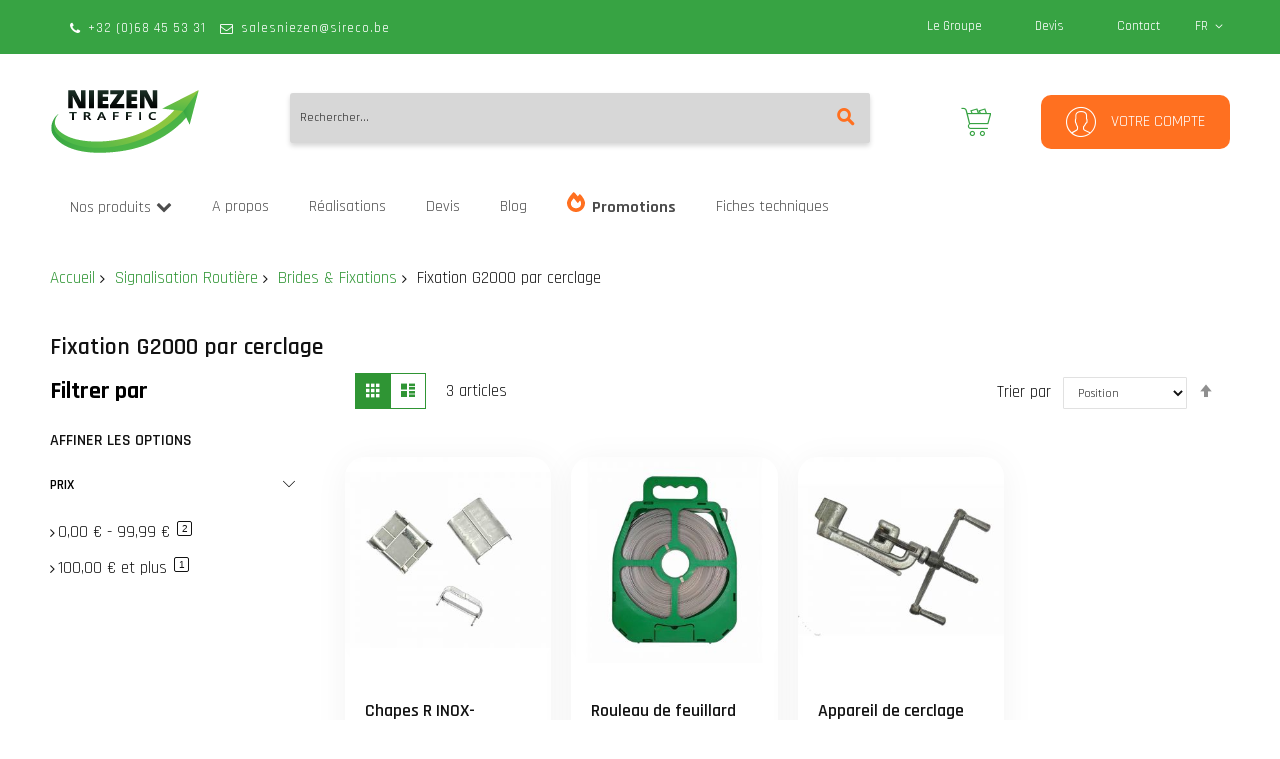

--- FILE ---
content_type: text/html; charset=UTF-8
request_url: https://www.signalisation.com/fr/signalisation-routiere/brides-fixations/fixation-g2000-par-cerclage.html
body_size: 26248
content:
<!doctype html>
<html lang="fr">
    <head >
        <script>
    var BASE_URL = 'https://www.signalisation.com/fr/';
    var require = {
        "baseUrl": "https://www.signalisation.com/pub/static/version1655135915/frontend/Codazon/unlimited_default/fr_BE"
    };
</script>
        <meta charset="utf-8"/>
<meta name="title" content="Fixation G2000 par cerclage - Brides &amp; Fixations - Signalisation Routière"/>
<meta name="description" content="Signalisation routière et d'entreprise"/>
<meta name="keywords" content="Signalisation routière"/>
<meta name="robots" content="INDEX,FOLLOW"/>
<meta name="viewport" content="width=device-width, initial-scale=1, maximum-scale=1.0, user-scalable=no"/>
<meta name="format-detection" content="telephone=no"/>
<title>Fixation G2000 par cerclage - Brides &amp; Fixations - Signalisation Routière</title>
<link  rel="stylesheet" type="text/css"  media="all" href="//fonts.googleapis.com/css?family=Pacifico:200,200italic,300,300italic,400,400italic,500,500italic,600,600italic,700,700italic,800,800italic,900,900italic|Rajdhani:200,200italic,300,300italic,400,400italic,500,500italic,600,600italic,700,700italic,800,800italic,900,900italic&subset=latin,cyrillic-ext,cyrillic,greek-ext,greek,vietnamese,latin-ext&display=swap" />
<link  rel="stylesheet" type="text/css"  media="all" href="https://www.signalisation.com/pub/static/version1655135915/frontend/Codazon/unlimited_default/fr_BE/css/styles-m.css" />
<link  rel="stylesheet" type="text/css"  media="all" href="https://www.signalisation.com/pub/static/version1655135915/frontend/Codazon/unlimited_default/fr_BE/mage/gallery/gallery.css" />
<link  rel="stylesheet" type="text/css"  media="all" href="https://www.signalisation.com/pub/static/version1655135915/frontend/Codazon/unlimited_default/fr_BE/StripeIntegration_Payments/css/stripe_payments.css" />
<link  rel="stylesheet" type="text/css"  media="all" href="https://www.signalisation.com/pub/static/version1655135915/frontend/Codazon/unlimited_default/fr_BE/Visions_CategoryLinks/css/categories.css" />
<link  rel="stylesheet" type="text/css"  media="screen and (min-width: 768px)" href="https://www.signalisation.com/pub/static/version1655135915/frontend/Codazon/unlimited_default/fr_BE/css/styles-l.css" />
<link  rel="stylesheet" type="text/css"  media="all" href="https://www.signalisation.com/pub/static/version1655135915/frontend/Codazon/unlimited_default/fr_BE/css/fontawesome/fontawesome-all.css" />
<link  rel="stylesheet" type="text/css"  media="all" href="https://www.signalisation.com/pub/static/version1655135915/frontend/Codazon/unlimited_default/fr_BE/css/owlcarousel/owl.carousel.min.css" />
<link  rel="stylesheet" type="text/css"  media="all" href="https://www.signalisation.com/pub/static/version1655135915/frontend/Codazon/unlimited_default/fr_BE/Mageplaza_SocialLogin/css/style.css" />
<script  type="text/javascript"  src="https://www.signalisation.com/pub/static/version1655135915/frontend/Codazon/unlimited_default/fr_BE/requirejs/require.js"></script>
<script  type="text/javascript"  src="https://www.signalisation.com/pub/static/version1655135915/frontend/Codazon/unlimited_default/fr_BE/mage/requirejs/mixins.js"></script>
<script  type="text/javascript"  src="https://www.signalisation.com/pub/static/version1655135915/frontend/Codazon/unlimited_default/fr_BE/requirejs-config.js"></script>
<script  type="text/javascript"  src="https://www.signalisation.com/pub/static/version1655135915/frontend/Codazon/unlimited_default/fr_BE/mage/polyfill.js"></script>
<script  type="text/javascript"  src="https://www.signalisation.com/pub/static/version1655135915/frontend/Codazon/unlimited_default/fr_BE/StripeIntegration_Payments/js/stripe_payments.js"></script>
<link  rel="canonical" href="https://www.signalisation.com/fr/signalisation-routiere/brides-fixations/fixation-g2000-par-cerclage.html" />
<link  rel="amphtml" href="https://www.signalisation.com/fr/amp/signalisation-routiere/brides-fixations/fixation-g2000-par-cerclage.html" />
<link  rel="icon" type="image/x-icon" href="https://www.signalisation.com/pub/media/favicon/websites/1/favicon-16.png" />
<link  rel="shortcut icon" type="image/x-icon" href="https://www.signalisation.com/pub/media/favicon/websites/1/favicon-16.png" />
<meta name="google-site-verification" content="jwH8td3GACGHDDAE6aysQv7zimDiNMZPEYdULEhe9CI" />        <script type="text/javascript"id="codazon-global-config">var codazon={"now":"2026-01-21 12:45:42","dateTimeUrl":"https:\/\/www.signalisation.com\/fr\/themelayoutpro\/ajax\/datetime\/","checkoutUrl":"https:\/\/www.signalisation.com\/fr\/checkout\/","enableStikyMenu":true,"alignVerMenuHeight":true,"customerDataUrl":"https:\/\/www.signalisation.com\/fr\/customer\/section\/load\/?sections=customer&update_section_id=0","rtl":false}</script><link id="cdz-header-css" rel="stylesheet" type="text/css" media="all" href="//www.signalisation.com/pub/media/codazon/themelayout/header/header-style-13/header-styles.css?version=628de857b43e1" /><link id="cdz-footer-css" rel="stylesheet" type="text/css" media="all" href="//www.signalisation.com/pub/media/codazon/themelayout/footer/footer-niezen-fr/footer-styles.css?version=61efb6c080af3" /><link id="cdz-maincontent-css" rel="stylesheet" type="text/css" media="all" href="//www.signalisation.com/pub/media/codazon/themelayout/main/home-page-niezen-fr/main-styles.css?version=689dbada6a645" /><script type="text/javascript">var windowLoaded=false;window.addEventListener('load',function(){windowLoaded=true;},true);require(['jquery'],function($){require(['Codazon_ThemeLayoutPro/js/material-theme']);function loadCSSLinks(){require(['jquery/jquery.cookie'],function(){var styles=["https:\/\/www.signalisation.com\/pub\/static\/version1655135915\/frontend\/Codazon\/unlimited_default\/fr_BE\/mage\/calendar.css","https:\/\/www.signalisation.com\/pub\/static\/version1655135915\/frontend\/Codazon\/unlimited_default\/fr_BE\/css\/animate\/animate.css"],cookieName='css_first_load';if($.cookie(cookieName)){var t=200;}else{var date=new Date(),t=5000;date.setTime(date.getTime()+(8640000000));$.cookie(cookieName,'1',{path:'/',expires:date});}
setTimeout(function(){$.each(styles,function(i,styleFile){$('head').prepend('<link rel="stylesheet" type="text/css" media="all" href="'+styleFile+'" >');});$('head').prepend('<link rel="stylesheet" type="text/css" media="print" href="https://www.signalisation.com/pub/static/version1655135915/frontend/Codazon/unlimited_default/fr_BE/css/print.css" >');},t);});}
windowLoaded?loadCSSLinks():$(window).load(loadCSSLinks);var updateTimeout=false;$('body').on('contentUpdated',function(){if(updateTimeout)clearTimeout(updateTimeout);require(['mage/apply/main'],function(mage){if(mage){updateTimeout=setTimeout(function(){mage.apply();},200)};});});if($('body').hasClass('checkout-index-index')){$(document).on('ajax:removeFromCart ajax:updateCartItemQty',function(e,productIds){location.reload();});}});</script><script>if(typeof window.checkout=='undefined'){window.checkout={"shoppingCartUrl":"https:\/\/www.signalisation.com\/fr\/checkout\/cart\/","checkoutUrl":"https:\/\/www.signalisation.com\/fr\/checkout\/","updateItemQtyUrl":"https:\/\/www.signalisation.com\/fr\/checkout\/sidebar\/updateItemQty\/","removeItemUrl":"https:\/\/www.signalisation.com\/fr\/checkout\/sidebar\/removeItem\/","imageTemplate":"Magento_Catalog\/product\/image_with_borders","baseUrl":"https:\/\/www.signalisation.com\/fr\/","minicartMaxItemsVisible":5,"websiteId":"1","maxItemsToDisplay":10,"storeId":"1","customerLoginUrl":"https:\/\/www.signalisation.com\/fr\/customer\/account\/login\/referer\/aHR0cHM6Ly93d3cuc2lnbmFsaXNhdGlvbi5jb20vZnIvc2lnbmFsaXNhdGlvbi1yb3V0aWVyZS9icmlkZXMtZml4YXRpb25zL2ZpeGF0aW9uLWcyMDAwLXBhci1jZXJjbGFnZS5odG1s\/","isRedirectRequired":false,"autocomplete":"off","captcha":{"user_login":{"isCaseSensitive":false,"imageHeight":50,"imageSrc":"","refreshUrl":"https:\/\/www.signalisation.com\/fr\/captcha\/refresh\/","isRequired":false,"timestamp":1768999542}}};}</script> <script type="text/javascript">(function(){var config={config:{mixins:{'Magento_Catalog/js/catalog-add-to-cart':{'Codazon_ShoppingCartPro/js/catalog-add-to-cart':true}}}};require.config(config);})();var ajaxShoppingCart={"optionUrl":"https:\/\/www.signalisation.com\/fr\/quickview\/index\/view\/ajaxcart_option\/1\/","miniCartStyle":1,"popupId":"cdz-minicart-popup","minicartMaxItemsVisible":2};</script><script type="text/javascript">(function(){var config={map:{'*':{'mage/dataPost':'Codazon_ShoppingCartPro/js/ajax-post','defaultMageDataPost':'mage/dataPost'}},deps:['Codazon_ShoppingCartPro/js/ajax-post']};require.config(config);})();var cdzAjaxPost={"updateMsgUrl":"https:\/\/www.signalisation.com\/fr\/customer\/section\/load\/?sections=messages&update_section_id=true","replacedActions":{"wishlist\/index\/add":"https:\/\/www.signalisation.com\/fr\/ajaxpost\/product_wishlist\/add\/","wishlist\/index\/remove":"https:\/\/www.signalisation.com\/fr\/ajaxpost\/product_wishlist\/remove\/","wishlist\/index\/fromcart":"https:\/\/www.signalisation.com\/fr\/ajaxpost\/product_wishlist\/fromcart\/","ajaxpost\/product_wishlist\/moveallfromcart":"https:\/\/www.signalisation.com\/fr\/ajaxpost\/product_wishlist\/moveallfromcart\/","catalog\/product_compare\/add":"https:\/\/www.signalisation.com\/fr\/ajaxpost\/product_compare\/add\/","catalog\/product_compare\/remove":"https:\/\/www.signalisation.com\/fr\/ajaxpost\/product_compare\/remove\/","catalog\/product_compare\/clear":"https:\/\/www.signalisation.com\/fr\/ajaxpost\/product_compare\/clear\/"},"wishlistEmptyMsg":"Il n\u2019y a aucun article dans votre liste d\u2019envies."};</script><script>require(['jquery/jquery.cookie'],function(){if(jQuery.cookie('mage-messages')){require(['Magento_Customer/js/customer-data'],function(customerData){customerData.reload(['cart'],true);});}});</script><!-- BEGIN GOOGLE ANALYTICS CODE --><script type="text/x-magento-init">{"*":{"Magento_GoogleAnalytics/js/google-analytics":{"isCookieRestrictionModeEnabled":0,"currentWebsite":1,"cookieName":"user_allowed_save_cookie","ordersTrackingData":[],"pageTrackingData":{"optPageUrl":"","isAnonymizedIpActive":false,"accountId":"UA-130278405-4"}}}}</script><!-- END GOOGLE ANALYTICS CODE --><!-- BEGIN GOOGLE VERIFICATION TAG --><!-- END GOOGLE VERIFICATION TAG --><!-- BEGIN GTAG GLOBAL TAG --><!-- END GTAG GLOBAL TAG --> <script type="text/javascript">(function(){var config={config:{mixins:{'Magento_Swatches/js/swatch-renderer':{'Codazon_AjaxLayeredNavPro/js/swatch-renderer':true}}}};require.config(config);})();</script>    </head>
    <body data-container="body"
          data-mage-init='{"loaderAjax": {}, "loader": { "icon": "https://www.signalisation.com/pub/static/version1655135915/frontend/Codazon/unlimited_default/fr_BE/images/loader-2.gif"}}'
        class="page-with-filter page-products categorypath-signalisation-routiere-brides-fixations-fixation-g2000-par-cerclage category-fixation-g2000-par-cerclage catalog-category-view page-layout-2columns-left">
        <script>require.config({map:{'*':{wysiwygAdapter:'mage/adminhtml/wysiwyg/tiny_mce/tinymce4Adapter'}}});</script> <script>require.config({deps:['jquery','mage/translate','jquery/jquery-storageapi'],callback:function($){'use strict';var dependencies=[],versionObj;$.initNamespaceStorage('mage-translation-storage');$.initNamespaceStorage('mage-translation-file-version');versionObj=$.localStorage.get('mage-translation-file-version');if(versionObj.version!=='2087cd91c8e3bb5139d550f2d8467d9bb3da3992'){dependencies.push('text!js-translation.json');}
require.config({deps:dependencies,callback:function(string){if(typeof string==='string'){$.mage.translate.add(JSON.parse(string));$.localStorage.set('mage-translation-storage',string);$.localStorage.set('mage-translation-file-version',{version:'2087cd91c8e3bb5139d550f2d8467d9bb3da3992'});}else{$.mage.translate.add($.localStorage.get('mage-translation-storage'));}}});}});</script> <script type="text/x-magento-init">{"*":{"mage/cookies":{"expires":null,"path":"\u002F","domain":".www.signalisation.com","secure":false,"lifetime":"3600"}}}</script> <noscript><div class="message global noscript"><div class="content"><p><strong>Javascript est désactivé dans votre navigateur.</strong> <span>Pour une meilleure expérience sur notre site, assurez-vous d’activer JavaScript dans votre navigateur.</span></p></div></div></noscript><!-- BEGIN GTAG CART SCRIPT --><!-- END GTAG CART SCRIPT --><div class="page-wrapper"><header class="page-header header-style-13"><div class="container sticky-menu js-sticky-menu"><div id="header-sections" class="header-sections"><div id="header-top" class="header-top"><div class="container"><div class="header-top-row row"><div class="col-sm-12 header-top-left"> <div class="store-contact"><div class="store-contact"><a class="store-tel" href="tel:+32 (0)68 45 53 31">+32 (0)68 45 53 31</a>&nbsp;<a class="store-mail" href="mailto:salesniezen@sireco.be">salesniezen@sireco.be</a></div></div></div><div class="col-sm-12 header-top-right"> <div class="switcher language switcher-language" data-ui-id="language-switcher" id="switcher-language6970ca7638bee"><div class="actions dropdown options switcher-options"><div class="action toggle switcher-trigger" id="switcher-language-trigger6970ca7638bee"><a href="javascipt:void(0)" class="view-fr"><img alt="FR" src="https://www.signalisation.com/pub/static/version1655135915/frontend/Codazon/unlimited_default/fr_BE/images/flags/flag_fr.gif" /><span>FR</span></a></div><ul class="dropdown switcher-dropdown" data-mage-init='{"dropdownDialog":{ "appendTo":"#switcher-language6970ca7638bee > .options", "triggerTarget":"#switcher-language-trigger6970ca7638bee", "closeOnMouseLeave": false, "triggerClass":"active", "parentClass":"active", "buttons":null}}'><li class="view-nl switcher-option"><a href="#" data-post='{"action":"https:\/\/www.signalisation.com\/fr\/stores\/store\/redirect\/","data":{"___store":"nl","___from_store":"fr","uenc":"aHR0cHM6Ly93d3cuc2lnbmFsaXNhdGlvbi5jb20vbmwvc2lnbmFsaXNhdGlvbi1yb3V0aWVyZS9icmlkZXMtZml4YXRpb25zL2ZpeGF0aW9uLWcyMDAwLXBhci1jZXJjbGFnZS5odG1s"}}'><img class="lang-img" alt="NL" src="https://www.signalisation.com/pub/static/version1655135915/frontend/Codazon/unlimited_default/fr_BE/images/flags/flag_nl.gif" /><span class="lang-name">NL</span></a></li></ul></div></div> <div class="store-info-top f-right"><div class="social-wrap"><div class="store-info-top f-right"><div class="social-wrap"><a href="https://niezen.be/" target="_blank" rel="noopener">Le Groupe</a> <a href="https://niezen.be/devis/" target="_blank" rel="noopener">Devis</a> <a href="https://niezen.be/contact/" target="_blank" rel="noopener">Contact</a></div></div></div></div></div></div></div></div><div id="header-middle" class="header-middle"><div class="panel header"><div class="container"><div class="header-panel-row row"><div class="col-sm-8 header-panel-left"> <span data-action="toggle-nav" class="action nav-toggle"><span>Basculer la navigation</span></span> <a class="logo" href="https://www.signalisation.com/fr/" title="Niezen Traffic"><img class="main-logo hidden-xs" src="https://www.signalisation.com/pub/media/logo/default/niezen-150.png" alt="Niezen Traffic" /><img class="small-logo visible-xs" src="https://www.signalisation.com/pub/media/small_logo/default/niezen-150.png" alt="Niezen Traffic" /></a></div><div class="col-sm-8 header-panel-center header-search-wrap"><!-- search - search default --><div class="header-search hide-advanced-search no-full-box" data-role="search_container" data-mage-init='{"themewidgets":{"codazon.searchtoggle":{"onlyMobi":true},"codazon.fullsearchbox":{"enable":false}}}'><a href="javascript:void(0)" class="search-toggle full-box-trigger visible-xs" data-role="search_toggle">Rechercher</a> <div class="hidden-xs search-form" data-role="search_form"><div class="block block-search"><div class="block block-title"><strong>Rechercher</strong></div><div class="block block-content"><form class="form minisearch" id="search_mini_form" action="https://www.signalisation.com/fr/catalogsearch/result/" method="get"><div class="field search"><div class="control"><input id="search" data-mage-init='{"quickSearch":{ "formSelector":"#search_mini_form", "url":"https://www.signalisation.com/fr/search/ajax/suggest/", "destinationSelector":"#search_autocomplete"} }' type="text" name="q" value="" placeholder="Rechercher..." onfocus="this.placeholder = ''" onblur="this.placeholder = 'Rechercher...'" class="input-text" maxlength="128" role="combobox" aria-haspopup="false" aria-autocomplete="both" autocomplete="off"/><div id="search_autocomplete" class="search-autocomplete"></div><div class="nested"><a class="action advanced" href="https://www.signalisation.com/fr/catalogsearch/advanced/" data-action="advanced-search"><span class="advanced-label">Recherche Avancée</span></a></div><div data-bind="scope: 'searchsuiteautocomplete_form'"><!-- ko template: getTemplate() --><!-- /ko --></div><script type="text/x-magento-init">{"*":{"Magento_Ui/js/core/app":{"components":{"searchsuiteautocomplete_form":{"component":"MageWorx_SearchSuiteAutocomplete/js/autocomplete"},"searchsuiteautocompleteBindEvents":{"component":"MageWorx_SearchSuiteAutocomplete/js/bindEvents","config":{"searchFormSelector":"#search_mini_form","searchButtonSelector":"#search_mini_form button.search","inputSelector":"#search, #mobile_search","searchDelay":"500"}},"searchsuiteautocompleteDataProvider":{"component":"MageWorx_SearchSuiteAutocomplete/js/dataProvider","config":{"url":"https://www.signalisation.com/fr/mageworx_searchsuiteautocomplete/ajax/index/"}}}}}}</script></div></div><div class="actions"><button type="submit" title="Rechercher" class="action search" aria-label="Search" ><span>Rechercher</span></button></div></form></div></div></div></div> <div id="mobi_cart-wrapper" class="visible-xs pos_static mobi-cart-wrapper"></div></div><div class="col-sm-8 header-panel-right"><div class="header-panel-right-inner"><ul class="header features-links items hidden-xs"><!-- authorization style 01 --><li class="authorization-link authorization-style-01"><div class="cdz-dropdown account-wrapper" data-role="cdz-dropdown"><a href="javascript:void(0)" class="account-trigger cdz-dd-trigger cdz-top-link" data-role="cdz-dd-trigger"><span class="text-underlink">Bonjour, connectez-vous</span> <span class="text-uppercase">Votre compte</span></a> <div class="cdz-dd-content" data-role="cdz-dd-content"><div class="cdz-dd-content-inner nice-scroll"><div class="account-info-summary"><div class="info-summary-top"><!-- login style default --><div class="block-customer-login"><div class="block-content" aria-labelledby="block-customer-login-heading"><form name="loginForm" action="https://www.signalisation.com/fr/customer/account/loginPost/referer/aHR0cHM6Ly93d3cuc2lnbmFsaXNhdGlvbi5jb20vZnIvc2lnbmFsaXNhdGlvbi1yb3V0aWVyZS9icmlkZXMtZml4YXRpb25zL2ZpeGF0aW9uLWcyMDAwLXBhci1jZXJjbGFnZS5odG1s/" method="post" data-mage-init='{"themewidgets":{"codazon.customValidation": {}}}'><input name="form_key" type="hidden" value="KI1BjAVzSxI6LVdr" /><div class="field email required"><label class="label" for="email"><span>Email</span></label> <div class="control"><input name="login[username]" value="" autocomplete="off" id="email" type="email" class="input-text" title="Email" data-mage-init='{"mage/trim-input":{}}' data-validate="{required:true, 'validate-email':true}"></div></div><div class="field password required"><label for="pass" class="label"><span>Mot de passe</span></label> <div class="control"><input name="login[password]" type="password" autocomplete="off" class="input-text" id="pass" title="Mot&#x20;de&#x20;passe" data-validate="{required:true}"></div></div><div data-mage-init='{"themewidgets":{"codazon.ajaxcontent": {"ajaxUrl": "https://www.signalisation.com/fr/themelayoutpro/ajax/captcha/", "cache": false, "handle": "append" }}}'></div><div class="actions-toolbar"><div class="primary"><button type="submit" class="action login primary" name="send" id="send2"><span>Connexion</span></button></div><div class="secondary"><a class="action remind" href="https://www.signalisation.com/fr/customer/account/forgotpassword/"><span>Mot de passe oublié ?</span></a></div></div></form></div></div></div><div class="info-summary-bottom"><div class="md-content"><p class="secondary"><span class="create-account-question">Nouveau client?</span> <a class="create-account-link" href="https://www.signalisation.com/fr/customer/account/create/">Commencez ici.</a></p></div></div></div><div class="acount-menu"><ul class="account-menu-items items"><li class="nav item"><a href="https://www.signalisation.com/fr/customer/account/" class="account" > Mon compte</a></li><li class="item link compare" data-bind="scope: 'compareProducts'" data-role="compare-products-link"><a class="action compare" title="Comparer" data-bind="attr: {'href': compareProducts().listUrl}" > Comparer <!-- ko if: compareProducts().countCaption --><span class="counter qty" data-bind="text: '(' + compareProducts().countCaption + ')'"></span> <!-- /ko --></a></li> <script type="text/x-magento-init">{"[data-role=compare-products-link]":{"Magento_Ui/js/core/app":{"components":{"compareProducts":{"component":"Magento_Catalog\/js\/view\/compare-products"}}}}}</script><li class="nav item"><a href="https://www.signalisation.com/fr/sales/order/history/" class="order-link" > Mes commandes</a></li><li class="language-link"><div class="switcher language switcher-language" data-ui-id="language-switcher" id="switcher-language"><div class="actions dropdown options switcher-options"><div class="action toggle switcher-trigger" id="switcher-language-trigger"><a href="javascipt:void(0)" class="view-fr"><img alt="FR" src="https://www.signalisation.com/pub/static/version1655135915/frontend/Codazon/unlimited_default/fr_BE/images/flags/flag_fr.gif" /><span>FR</span></a></div><ul class="dropdown switcher-dropdown" data-mage-init='{"dropdownDialog":{ "appendTo":"#switcher-language > .options", "triggerTarget":"#switcher-language-trigger", "closeOnMouseLeave": false, "triggerClass":"active", "parentClass":"active", "buttons":null}}'><li class="view-nl switcher-option"><a href="#" data-post='{"action":"https:\/\/www.signalisation.com\/fr\/stores\/store\/redirect\/","data":{"___store":"nl","___from_store":"fr","uenc":"aHR0cHM6Ly93d3cuc2lnbmFsaXNhdGlvbi5jb20vbmwvc2lnbmFsaXNhdGlvbi1yb3V0aWVyZS9icmlkZXMtZml4YXRpb25zL2ZpeGF0aW9uLWcyMDAwLXBhci1jZXJjbGFnZS5odG1s"}}'><img class="lang-img" alt="NL" src="https://www.signalisation.com/pub/static/version1655135915/frontend/Codazon/unlimited_default/fr_BE/images/flags/flag_nl.gif" /><span class="lang-name">NL</span></a></li></ul></div></div></li></ul></div></div></div></div></li></ul> <!-- minicart --><div class="minicart-wrapper" id="desk_cart-wrapper"><div class="cdz-dropdown" data-role="cdz-dropdown"><a href="https://www.signalisation.com/fr/checkout/cart/" data-role="cdz-dd-trigger" class="action showcart cdz-dd-trigger cdz-top-link" data-bind="scope: 'minicart_content'" data-block="minicart"><span class="text">Mon panier</span> <span data-bind="html: getCartParam('subtotal'), css: 'cart-subtotal'"></span> <span class="counter qty empty" data-bind="css: { empty: !!getCartParam('summary_count') == false }, blockLoader: false"><span class="counter-number"><!-- ko text: getCartParam('summary_count') --><!-- /ko --></span> <span class="counter-label"><!-- ko if: getCartParam('summary_count') --><!-- ko text: getCartParam('summary_count') --><!-- /ko --><!-- ko i18n: 'items' --><!-- /ko --><!-- /ko --></span></span></a> <div class="cdz-dd-content" data-role="cdz-dd-content"><div class="cdz-dd-content-inner nice-scroll"><div class="block block-minicart empty" data-block="minicart" style="height: auto;"><div id="minicart-content-wrapper" data-bind="scope: 'minicart_content'"><!-- ko template: getTemplate() --><!-- /ko --></div></div></div></div></div></div><script>window.checkout={"shoppingCartUrl":"https:\/\/www.signalisation.com\/fr\/checkout\/cart\/","checkoutUrl":"https:\/\/www.signalisation.com\/fr\/checkout\/","updateItemQtyUrl":"https:\/\/www.signalisation.com\/fr\/checkout\/sidebar\/updateItemQty\/","removeItemUrl":"https:\/\/www.signalisation.com\/fr\/checkout\/sidebar\/removeItem\/","imageTemplate":"Magento_Catalog\/product\/image_with_borders","baseUrl":"https:\/\/www.signalisation.com\/fr\/","minicartMaxItemsVisible":5,"websiteId":"1","maxItemsToDisplay":10,"storeId":"1","customerLoginUrl":"https:\/\/www.signalisation.com\/fr\/customer\/account\/login\/referer\/aHR0cHM6Ly93d3cuc2lnbmFsaXNhdGlvbi5jb20vZnIvc2lnbmFsaXNhdGlvbi1yb3V0aWVyZS9icmlkZXMtZml4YXRpb25zL2ZpeGF0aW9uLWcyMDAwLXBhci1jZXJjbGFnZS5odG1s\/","isRedirectRequired":false,"autocomplete":"off","captcha":{"user_login":{"isCaseSensitive":false,"imageHeight":50,"imageSrc":"","refreshUrl":"https:\/\/www.signalisation.com\/fr\/captcha\/refresh\/","isRequired":false,"timestamp":1768999542}}};</script><script type="text/x-magento-init">{"[data-block='minicart']":{"Magento_Ui/js/core/app":{"components":{"minicart_content":{"children":{"subtotal.container":{"children":{"subtotal":{"children":{"subtotal.totals":{"config":{"display_cart_subtotal_incl_tax":0,"display_cart_subtotal_excl_tax":1,"template":"Magento_Tax\/checkout\/minicart\/subtotal\/totals"},"children":{"subtotal.totals.msrp":{"component":"Magento_Msrp\/js\/view\/checkout\/minicart\/subtotal\/totals","config":{"displayArea":"minicart-subtotal-hidden","template":"Magento_Msrp\/checkout\/minicart\/subtotal\/totals"}}},"component":"Magento_Tax\/js\/view\/checkout\/minicart\/subtotal\/totals"}},"component":"uiComponent","config":{"template":"Magento_Checkout\/minicart\/subtotal"}}},"component":"uiComponent","config":{"displayArea":"subtotalContainer"}},"item.renderer":{"component":"uiComponent","config":{"displayArea":"defaultRenderer","template":"Magento_Checkout\/minicart\/item\/default"},"children":{"item.image":{"component":"Magento_Catalog\/js\/view\/image","config":{"template":"Magento_Catalog\/product\/image","displayArea":"itemImage"}},"checkout.cart.item.price.sidebar":{"component":"uiComponent","config":{"template":"Magento_Checkout\/minicart\/item\/price","displayArea":"priceSidebar"}}}},"extra_info":{"component":"uiComponent","config":{"displayArea":"extraInfo"}},"promotion":{"component":"uiComponent","config":{"displayArea":"promotion"}}},"config":{"itemRenderer":{"default":"defaultRenderer","simple":"defaultRenderer","virtual":"defaultRenderer"},"template":"Magento_Checkout\/minicart\/content"},"component":"Magento_Checkout\/js\/view\/minicart"}},"types":[]}},"*":{"Magento_Ui/js/block-loader":"https://www.signalisation.com/pub/static/version1655135915/frontend/Codazon/unlimited_default/fr_BE/images/loader-1.gif"}}</script></div></div></div></div><ul class="header links visible-xs"><li><a href="https://www.signalisation.com/fr/customer/account/" >Mon compte</a></li><li class="authorization-link" data-label="ou"><a href="https://www.signalisation.com/fr/customer/account/login/referer/aHR0cHM6Ly93d3cuc2lnbmFsaXNhdGlvbi5jb20vZnIvc2lnbmFsaXNhdGlvbi1yb3V0aWVyZS9icmlkZXMtZml4YXRpb25zL2ZpeGF0aW9uLWcyMDAwLXBhci1jZXJjbGFnZS5odG1s/"> Connexion</a></li><li class="item link compare" data-bind="scope: 'compareProducts'" data-role="compare-products-link"><a class="action compare" title="Comparer" data-bind="attr: {'href': compareProducts().listUrl}" > Comparer <!-- ko if: compareProducts().countCaption --><span class="counter qty" data-bind="text: '(' + compareProducts().countCaption + ')'"></span> <!-- /ko --></a></li> <script type="text/x-magento-init">{"[data-role=compare-products-link]":{"Magento_Ui/js/core/app":{"components":{"compareProducts":{"component":"Magento_Catalog\/js\/view\/compare-products"}}}}}</script><li class="greet welcome" data-bind="scope: 'customer'"><!-- ko if: customer().fullname --><span class="logged-in" data-bind="text: new String('Bienvenue, %1 !').replace('%1', customer().fullname)"></span> <!-- /ko --><!-- ko ifnot: customer().fullname --><span class="not-logged-in" data-bind='html:"Message de bienvenue par défaut !"'></span> <!-- /ko --></li> <script type="text/x-magento-init">{"*":{"Magento_Ui/js/core/app":{"components":{"customer":{"component":"Magento_Customer/js/view/customer"}}}}}</script><li><a href="https://www.signalisation.com/fr/customer/account/create/" >Créer un compte</a></li></ul><a class="action skip contentarea" href="#contentarea"><span> Allez au contenu</span></a></div></div><div id="header-bottom" class="header-bottom"><div class="container"><div class="row cdz-fix-left"><div class="col-sm-18 header-bottom-left header-menu-wrap"><div id="desk_menu-container" class="hidden-xs pos_static"><nav class="cdz-navigation" data-action="navigation"><div class="cdz-menu no-loaded cdz-horizontal-menu cdz-normal" id="menu-23-6970bfd4375b5" data-mage-init='{"megamenu":{"dropdownEffect":"normal","type":0,"useAjaxMenu":1,"menu":"menu-niezen-fr","ajaxUrl":"https:\/\/www.signalisation.com\/fr\/megamenu\/index\/ajax\/","tabletLinkText":"\u003Cspan class=\"link-prefix\"\u003EGo to\u003C\/span\u003E \u003Cspan class=\"link-text\"\u003E%1\u003C\/span\u003E","pagingMenu":1}}'><ul class="groupmenu"><li class="item level0 level-top parent cat-tree no-full" ><a class="menu-link" href=""><span>Nos produits</span></a> <ul class="cat-tree groupmenu-drop"><li class="level1 nav-1 item first parent"><a class="menu-link" href="https://www.signalisation.com/fr/signalisation-routiere.html" ><span>Signalisation Routière</span></a><ul class="level1 groupmenu-drop"><li class="level2 nav-1-1 item first parent"><a class="menu-link" href="https://www.signalisation.com/fr/signalisation-routiere/brides-fixations.html" ><span>Brides &amp; Fixations</span></a><ul class="level2 groupmenu-drop"><li class="level3 nav-1-1-1 item first"><a class="menu-link" href="https://www.signalisation.com/fr/signalisation-routiere/brides-fixations/attache-murale.html" ><span>Attache murale</span></a></li><li class="level3 nav-1-1-2 item"><a class="menu-link" href="https://www.signalisation.com/fr/signalisation-routiere/brides-fixations/brides-urbaines.html" ><span>Brides urbaines</span></a></li><li class="level3 nav-1-1-3 item"><a class="menu-link" href="https://www.signalisation.com/fr/signalisation-routiere/brides-fixations/fixation-g2000-par-cerclage.html" ><span>Fixation G2000 par cerclage</span></a></li><li class="level3 nav-1-1-4 item"><a class="menu-link" href="https://www.signalisation.com/fr/signalisation-routiere/brides-fixations/fixation-sur-grillage.html" ><span>Fixation sur grillage</span></a></li><li class="level3 nav-1-1-5 item"><a class="menu-link" href="https://www.signalisation.com/fr/signalisation-routiere/brides-fixations/pince-mtp.html" ><span>Pince MTP</span></a></li><li class="level3 nav-1-1-6 item"><a class="menu-link" href="https://www.signalisation.com/fr/signalisation-routiere/brides-fixations/potences-murales.html" ><span>Potences murales</span></a></li><li class="level3 nav-1-1-7 item"><a class="menu-link" href="https://www.signalisation.com/fr/signalisation-routiere/brides-fixations/brides-type-250.html" ><span>Brides type 250</span></a></li><li class="level3 nav-1-1-8 item"><a class="menu-link" href="https://www.signalisation.com/fr/signalisation-routiere/brides-fixations/brides-standards.html" ><span>Brides standards</span></a></li><li class="level3 nav-1-1-9 item"><a class="menu-link" href="https://www.signalisation.com/fr/signalisation-routiere/brides-fixations/attaches-coulissantes-g2000.html" ><span>Attaches coulissantes/G2000</span></a></li><li class="level3 nav-1-1-10 item"><a class="menu-link" href="https://www.signalisation.com/fr/signalisation-routiere/brides-fixations/attache-corniere.html" ><span>Attache cornière</span></a></li><li class="level3 nav-1-1-11 item"><a class="menu-link" href="https://www.signalisation.com/fr/signalisation-routiere/brides-fixations/attaches-poteaux-carres.html" ><span>Attaches poteaux carrés</span></a></li><li class="level3 nav-1-1-12 item"><a class="menu-link" href="https://www.signalisation.com/fr/signalisation-routiere/brides-fixations/brides-champagne.html" ><span>Brides champagne</span></a></li><li class="level3 nav-1-1-13 item"><a class="menu-link" href="https://www.signalisation.com/fr/signalisation-routiere/brides-fixations/potences-poteaux.html" ><span>Potences poteaux</span></a></li><li class="level3 nav-1-1-14 item"><a class="menu-link" href="https://www.signalisation.com/fr/signalisation-routiere/brides-fixations/raidisseurs-pour-panneaux.html" ><span>Raidisseurs pour panneaux</span></a></li><li class="level3 nav-1-1-15 item last"><a class="menu-link" href="https://www.signalisation.com/fr/signalisation-routiere/brides-fixations/brides-renforcees.html" ><span>Brides renforcées</span></a></li></ul></li><li class="level2 nav-1-2 item parent"><a class="menu-link" href="https://www.signalisation.com/fr/signalisation-routiere/douille-de-scellement.html" ><span>Douille de scellement</span></a><ul class="level2 groupmenu-drop"><li class="level3 nav-1-2-1 item first"><a class="menu-link" href="https://www.signalisation.com/fr/signalisation-routiere/douille-de-scellement/accessoires-pour-douilles-o-76mm.html" ><span>Accessoires pour douilles Ø 76mm</span></a></li><li class="level3 nav-1-2-2 item last"><a class="menu-link" href="https://www.signalisation.com/fr/signalisation-routiere/douille-de-scellement/douilles-de-scellement.html" ><span>Douilles de scellement</span></a></li></ul></li><li class="level2 nav-1-3 item parent"><a class="menu-link" href="https://www.signalisation.com/fr/signalisation-routiere/hydrants.html" ><span>Hydrants</span></a><ul class="level2 groupmenu-drop"><li class="level3 nav-1-3-1 item first"><a class="menu-link" href="https://www.signalisation.com/fr/signalisation-routiere/hydrants/hydrant-a13.html" ><span>Hydrant A13</span></a></li><li class="level3 nav-1-3-2 item"><a class="menu-link" href="https://www.signalisation.com/fr/signalisation-routiere/hydrants/hydrant-a14.html" ><span>Hydrant A14</span></a></li><li class="level3 nav-1-3-3 item"><a class="menu-link" href="https://www.signalisation.com/fr/signalisation-routiere/hydrants/hydrant-a11.html" ><span>Hydrant A11</span></a></li><li class="level3 nav-1-3-4 item"><a class="menu-link" href="https://www.signalisation.com/fr/signalisation-routiere/hydrants/plaquettes-et-coffret-pour-hydrants-a11-et-a12.html" ><span>Plaquettes et coffret pour hydrants A11 et A12</span></a></li><li class="level3 nav-1-3-5 item last"><a class="menu-link" href="https://www.signalisation.com/fr/signalisation-routiere/hydrants/poteaux-pour-hydrants.html" ><span>Poteaux pour hydrants</span></a></li></ul></li><li class="level2 nav-1-4 item parent"><a class="menu-link" href="https://www.signalisation.com/fr/signalisation-routiere/panneaux-routiers.html" ><span>Panneaux routiers</span></a><ul class="level2 groupmenu-drop"><li class="level3 nav-1-4-1 item first"><a class="menu-link" href="https://www.signalisation.com/fr/signalisation-routiere/panneaux-routiers/a-signaux-de-danger-belge.html" ><span>A. Signaux de danger</span></a></li><li class="level3 nav-1-4-2 item"><a class="menu-link" href="https://www.signalisation.com/fr/signalisation-routiere/panneaux-routiers/b-signaux-relatif-a-la-priorite-belge.html" ><span>B. Signaux de priorité</span></a></li><li class="level3 nav-1-4-3 item"><a class="menu-link" href="https://www.signalisation.com/fr/signalisation-routiere/panneaux-routiers/c-signaux-d-interdiction.html" ><span>C. Signaux d&#039;interdiction</span></a></li><li class="level3 nav-1-4-4 item"><a class="menu-link" href="https://www.signalisation.com/fr/signalisation-routiere/panneaux-routiers/d-signaux-d-obligation.html" ><span>D. Signaux d&#039;obligation</span></a></li><li class="level3 nav-1-4-5 item"><a class="menu-link" href="https://www.signalisation.com/fr/signalisation-routiere/panneaux-routiers/e-signaux-d-arret-et-de-stationnent.html" ><span>E. Signaux de stationnent</span></a></li><li class="level3 nav-1-4-6 item"><a class="menu-link" href="https://www.signalisation.com/fr/signalisation-routiere/panneaux-routiers/f-signaux-d-indication.html" ><span>F. Signaux d&#039;indication</span></a></li><li class="level3 nav-1-4-7 item"><a class="menu-link" href="https://www.signalisation.com/fr/signalisation-routiere/panneaux-routiers/g-panneaux-additionnels.html" ><span>G. Panneaux additionnels</span></a></li><li class="level3 nav-1-4-8 item"><a class="menu-link" href="https://www.signalisation.com/fr/signalisation-routiere/panneaux-routiers/h-panneaux-speciaux.html" ><span>H. Panneaux spéciaux</span></a></li><li class="level3 nav-1-4-9 item"><a class="menu-link" href="https://www.signalisation.com/fr/signalisation-routiere/panneaux-routiers/m-panneaux-additionnels.html" ><span>M. Panneaux additionnels</span></a></li><li class="level3 nav-1-4-10 item"><a class="menu-link" href="https://www.signalisation.com/fr/signalisation-routiere/panneaux-routiers/z-signalisation-a-validite-zonale.html" ><span>Z. Signalisation à validité zonale</span></a></li><li class="level3 nav-1-4-11 item last"><a class="menu-link" href="https://www.signalisation.com/fr/signalisation-routiere/panneaux-routiers/panneaux-balises.html" ><span>Panneaux balises</span></a></li></ul></li><li class="level2 nav-1-5 item parent"><a class="menu-link" href="https://www.signalisation.com/fr/signalisation-routiere/plaques-de-rue-n-de-maison.html" ><span>Plaques de rue &amp; N° maison</span></a><ul class="level2 groupmenu-drop"><li class="level3 nav-1-5-1 item first"><a class="menu-link" href="https://www.signalisation.com/fr/signalisation-routiere/plaques-de-rue-n-de-maison/plaques-en-aluminium-anodise.html" ><span>Plaques en alu anodisé</span></a></li><li class="level3 nav-1-5-2 item"><a class="menu-link" href="https://www.signalisation.com/fr/signalisation-routiere/plaques-de-rue-n-de-maison/plaques-en-aluminium.html" ><span>Plaques en alu</span></a></li><li class="level3 nav-1-5-3 item"><a class="menu-link" href="https://www.signalisation.com/fr/signalisation-routiere/plaques-de-rue-n-de-maison/plaques-en-email.html" ><span>Plaques en émail</span></a></li><li class="level3 nav-1-5-4 item"><a class="menu-link" href="https://www.signalisation.com/fr/signalisation-routiere/plaques-de-rue-n-de-maison/plaque-en-g2000-simplifie.html" ><span>Plaques en G2000</span></a></li><li class="level3 nav-1-5-5 item"><a class="menu-link" href="https://www.signalisation.com/fr/signalisation-routiere/plaques-de-rue-n-de-maison/numero-de-maison-triede.html" ><span>Numéro de maison</span></a></li><li class="level3 nav-1-5-6 item"><a class="menu-link" href="https://www.signalisation.com/fr/signalisation-routiere/plaques-de-rue-n-de-maison/plaquette-pour-colombarium.html" ><span>Plaques pour colombarium</span></a></li><li class="level3 nav-1-5-7 item last"><a class="menu-link" href="https://www.signalisation.com/fr/signalisation-routiere/plaques-de-rue-n-de-maison/plaques-en-tole-et-profil-laques.html" ><span>Plaques en tôle et profil laqués</span></a></li></ul></li><li class="level2 nav-1-6 item last parent"><a class="menu-link" href="https://www.signalisation.com/fr/signalisation-routiere/poteaux.html" ><span>Poteaux</span></a><ul class="level2 groupmenu-drop"><li class="level3 nav-1-6-1 item first"><a class="menu-link" href="https://www.signalisation.com/fr/signalisation-routiere/poteaux/platine-systeject.html" ><span>Platine SYSTEJECT</span></a></li><li class="level3 nav-1-6-2 item"><a class="menu-link" href="https://www.signalisation.com/fr/signalisation-routiere/poteaux/poteaux-carres-acier-et-alu.html" ><span>Poteaux carrés acier et alu</span></a></li><li class="level3 nav-1-6-3 item"><a class="menu-link" href="https://www.signalisation.com/fr/signalisation-routiere/poteaux/poteaux-ronds-acier-galva.html" ><span>Poteaux ronds acier galva</span></a></li><li class="level3 nav-1-6-4 item"><a class="menu-link" href="https://www.signalisation.com/fr/signalisation-routiere/poteaux/poteaux-alu-champagne.html" ><span>Poteaux alu Champagne</span></a></li><li class="level3 nav-1-6-5 item"><a class="menu-link" href="https://www.signalisation.com/fr/signalisation-routiere/poteaux/poteaux-galva-a-semelle.html" ><span>Poteaux galva à semelle</span></a></li><li class="level3 nav-1-6-6 item"><a class="menu-link" href="https://www.signalisation.com/fr/signalisation-routiere/poteaux/rehausses.html" ><span>Rehausses</span></a></li><li class="level3 nav-1-6-7 item last"><a class="menu-link" href="https://www.signalisation.com/fr/signalisation-routiere/poteaux/tige-anti-rotation.html" ><span>Tige anti-rotation</span></a></li></ul></li></ul></li><li class="level1 nav-2 item parent"><a class="menu-link" href="https://www.signalisation.com/fr/signalisation-de-chantier.html" ><span>Signalisation de chantier</span></a><ul class="level1 groupmenu-drop"><li class="level2 nav-2-1 item first parent"><a class="menu-link" href="https://www.signalisation.com/fr/signalisation-de-chantier/balises.html" ><span>Balises</span></a><ul class="level2 groupmenu-drop"><li class="level3 nav-2-1-1 item first"><a class="menu-link" href="https://www.signalisation.com/fr/signalisation-de-chantier/balises/balise-d-alignement-en-pvc.html" ><span>Balise d&#039;alignement en PVC</span></a></li><li class="level3 nav-2-1-2 item"><a class="menu-link" href="https://www.signalisation.com/fr/signalisation-de-chantier/balises/separateurs-empilables.html" ><span>Séparateurs empilables</span></a></li><li class="level3 nav-2-1-3 item last"><a class="menu-link" href="https://www.signalisation.com/fr/signalisation-de-chantier/balises/separateurs-standards.html" ><span>Séparateurs standards</span></a></li></ul></li><li class="level2 nav-2-2 item parent"><a class="menu-link" href="https://www.signalisation.com/fr/signalisation-de-chantier/barrieres-de-chantier.html" ><span>Barrières de chantier</span></a><ul class="level2 groupmenu-drop"><li class="level3 nav-2-2-1 item first"><a class="menu-link" href="https://www.signalisation.com/fr/signalisation-de-chantier/barrieres-de-chantier/barriere-de-tete.html" ><span>Barrière de tête</span></a></li><li class="level3 nav-2-2-2 item"><a class="menu-link" href="https://www.signalisation.com/fr/signalisation-de-chantier/barrieres-de-chantier/barriere-de-delimitation.html" ><span>Barrière de délimitation</span></a></li><li class="level3 nav-2-2-3 item"><a class="menu-link" href="https://www.signalisation.com/fr/signalisation-de-chantier/barrieres-de-chantier/barriere-bardee.html" ><span>Barrière Bardée</span></a></li><li class="level3 nav-2-2-4 item"><a class="menu-link" href="https://www.signalisation.com/fr/signalisation-de-chantier/barrieres-de-chantier/barriere-extensible.html" ><span>Barrière extensible</span></a></li><li class="level3 nav-2-2-5 item"><a class="menu-link" href="https://www.signalisation.com/fr/signalisation-de-chantier/barrieres-de-chantier/barriere-de-regard.html" ><span>Barrière de regard</span></a></li><li class="level3 nav-2-2-6 item"><a class="menu-link" href="https://www.signalisation.com/fr/signalisation-de-chantier/barrieres-de-chantier/barriere-nadar.html" ><span>Barrière NADAR</span></a></li><li class="level3 nav-2-2-7 item last"><a class="menu-link" href="https://www.signalisation.com/fr/signalisation-de-chantier/barrieres-de-chantier/barriere-grillagee.html" ><span>Barrière Grillagée</span></a></li></ul></li><li class="level2 nav-2-3 item parent"><a class="menu-link" href="https://www.signalisation.com/fr/signalisation-de-chantier/lampes-piles-batteries.html" ><span>Lampes, Piles &amp; Batteries</span></a><ul class="level2 groupmenu-drop"><li class="level3 nav-2-3-1 item first"><a class="menu-link" href="https://www.signalisation.com/fr/signalisation-de-chantier/lampes-piles-batteries/lampes-frontales.html" ><span>Lampes frontales</span></a></li><li class="level3 nav-2-3-2 item"><a class="menu-link" href="https://www.signalisation.com/fr/signalisation-de-chantier/lampes-piles-batteries/lampe-flash-led.html" ><span>Lampe FLASH Led</span></a></li><li class="level3 nav-2-3-3 item"><a class="menu-link" href="https://www.signalisation.com/fr/signalisation-de-chantier/lampes-piles-batteries/lampe-a-poignee.html" ><span>Lampe à poignée</span></a></li><li class="level3 nav-2-3-4 item"><a class="menu-link" href="https://www.signalisation.com/fr/signalisation-de-chantier/lampes-piles-batteries/dorman-led.html" ><span>DORMAN Led</span></a></li><li class="level3 nav-2-3-5 item"><a class="menu-link" href="https://www.signalisation.com/fr/signalisation-de-chantier/lampes-piles-batteries/defilantes-a-led.html" ><span>Défilantes à Led</span></a></li><li class="level3 nav-2-3-6 item"><a class="menu-link" href="https://www.signalisation.com/fr/signalisation-de-chantier/lampes-piles-batteries/pile-4r25.html" ><span>Pile 4R25</span></a></li><li class="level3 nav-2-3-7 item"><a class="menu-link" href="https://www.signalisation.com/fr/signalisation-de-chantier/lampes-piles-batteries/proflash.html" ><span>PROFLASH</span></a></li><li class="level3 nav-2-3-8 item"><a class="menu-link" href="https://www.signalisation.com/fr/signalisation-de-chantier/lampes-piles-batteries/unilampe-led.html" ><span>Unilampe Led</span></a></li><li class="level3 nav-2-3-9 item"><a class="menu-link" href="https://www.signalisation.com/fr/signalisation-de-chantier/lampes-piles-batteries/trafilite-led.html" ><span>TRAFILITE Led</span></a></li><li class="level3 nav-2-3-10 item"><a class="menu-link" href="https://www.signalisation.com/fr/signalisation-de-chantier/lampes-piles-batteries/torche.html" ><span>Torche</span></a></li><li class="level3 nav-2-3-11 item"><a class="menu-link" href="https://www.signalisation.com/fr/signalisation-de-chantier/lampes-piles-batteries/batterie.html" ><span>Batterie</span></a></li><li class="level3 nav-2-3-12 item last"><a class="menu-link" href="https://www.signalisation.com/fr/signalisation-de-chantier/lampes-piles-batteries/batons-lumineux.html" ><span>Bâtons lumineux</span></a></li></ul></li><li class="level2 nav-2-4 item parent"><a class="menu-link" href="https://www.signalisation.com/fr/signalisation-de-chantier/outillage.html" ><span>Outillage</span></a><ul class="level2 groupmenu-drop"><li class="level3 nav-2-4-1 item first"><a class="menu-link" href="https://www.signalisation.com/fr/signalisation-de-chantier/outillage/montant-de-garde-corps.html" ><span>Montant de garde-corps</span></a></li><li class="level3 nav-2-4-2 item"><a class="menu-link" href="https://www.signalisation.com/fr/signalisation-de-chantier/outillage/fixation-chimique.html" ><span>Fixation chimique</span></a></li><li class="level3 nav-2-4-3 item"><a class="menu-link" href="https://www.signalisation.com/fr/signalisation-de-chantier/outillage/filets-de-recouvrement.html" ><span>Filets de recouvrement</span></a></li><li class="level3 nav-2-4-4 item"><a class="menu-link" href="https://www.signalisation.com/fr/signalisation-de-chantier/outillage/etais.html" ><span>Etais</span></a></li><li class="level3 nav-2-4-5 item"><a class="menu-link" href="https://www.signalisation.com/fr/signalisation-de-chantier/outillage/outillages-pour-ferraillage.html" ><span>Outillages pour ferraillage</span></a></li><li class="level3 nav-2-4-6 item"><a class="menu-link" href="https://www.signalisation.com/fr/signalisation-de-chantier/outillage/treillis-de-chantier.html" ><span>Treillis de chantier</span></a></li><li class="level3 nav-2-4-7 item"><a class="menu-link" href="https://www.signalisation.com/fr/signalisation-de-chantier/outillage/serre-joint.html" ><span>Serre-joint</span></a></li><li class="level3 nav-2-4-8 item"><a class="menu-link" href="https://www.signalisation.com/fr/signalisation-de-chantier/outillage/sangles-de-levage.html" ><span>Sangles de levage</span></a></li><li class="level3 nav-2-4-9 item"><a class="menu-link" href="https://www.signalisation.com/fr/signalisation-de-chantier/outillage/sangles-d-arrimages.html" ><span>Sangles d&#039;arrimages</span></a></li><li class="level3 nav-2-4-10 item"><a class="menu-link" href="https://www.signalisation.com/fr/signalisation-de-chantier/outillage/piquet-a-cordeau.html" ><span>Piquet à cordeau</span></a></li><li class="level3 nav-2-4-11 item"><a class="menu-link" href="https://www.signalisation.com/fr/signalisation-de-chantier/outillage/pied-de-biche.html" ><span>Pied de biche</span></a></li><li class="level3 nav-2-4-12 item"><a class="menu-link" href="https://www.signalisation.com/fr/signalisation-de-chantier/outillage/pate-de-renovation-d-etancheite.html" ><span>Pâte de rénovation d&#039;étanchéité</span></a></li><li class="level3 nav-2-4-13 item last"><a class="menu-link" href="https://www.signalisation.com/fr/signalisation-de-chantier/outillage/palette-de-gerbage.html" ><span>Palette de gerbage</span></a></li></ul></li><li class="level2 nav-2-5 item parent"><a class="menu-link" href="https://www.signalisation.com/fr/signalisation-de-chantier/passerelles.html" ><span>Passerelles</span></a><ul class="level2 groupmenu-drop"><li class="level3 nav-2-5-1 item first"><a class="menu-link" href="https://www.signalisation.com/fr/signalisation-de-chantier/passerelles/passerelles-pietons.html" ><span>Passerelles piétons</span></a></li><li class="level3 nav-2-5-2 item"><a class="menu-link" href="https://www.signalisation.com/fr/signalisation-de-chantier/passerelles/plaque-multifonctionnelle.html" ><span>Plaque multifonctionnelle</span></a></li><li class="level3 nav-2-5-3 item"><a class="menu-link" href="https://www.signalisation.com/fr/signalisation-de-chantier/passerelles/passerelles-voitures-2-tonnes.html" ><span>Passerelles voitures &lt; 2 Tonnes</span></a></li><li class="level3 nav-2-5-4 item last"><a class="menu-link" href="https://www.signalisation.com/fr/signalisation-de-chantier/passerelles/passerelles-vehicules-lourds.html" ><span>Passerelles véhicules lourds</span></a></li></ul></li><li class="level2 nav-2-6 item parent"><a class="menu-link" href="https://www.signalisation.com/fr/signalisation-de-chantier/signalisation-d-intervention.html" ><span>Signalisation d&#039;intervention</span></a><ul class="level2 groupmenu-drop"><li class="level3 nav-2-6-1 item first"><a class="menu-link" href="https://www.signalisation.com/fr/signalisation-de-chantier/signalisation-d-intervention/rouleaux-de-balisage-pour-cas-d-urgence.html" ><span>Rouleaux de balisage pour cas d&#039;urgence</span></a></li><li class="level3 nav-2-6-2 item"><a class="menu-link" href="https://www.signalisation.com/fr/signalisation-de-chantier/signalisation-d-intervention/rouleaux-de-balisage.html" ><span>Rouleaux de balisage</span></a></li><li class="level3 nav-2-6-3 item"><a class="menu-link" href="https://www.signalisation.com/fr/signalisation-de-chantier/signalisation-d-intervention/rouleaux-de-balisage-personnalise.html" ><span>Rouleaux de balisage personnalisé</span></a></li><li class="level3 nav-2-6-4 item last"><a class="menu-link" href="https://www.signalisation.com/fr/signalisation-de-chantier/signalisation-d-intervention/cones.html" ><span>Cônes</span></a></li></ul></li><li class="level2 nav-2-7 item parent"><a class="menu-link" href="https://www.signalisation.com/fr/signalisation-de-chantier/signalisation-mobile.html" ><span>Signalisation mobile</span></a><ul class="level2 groupmenu-drop"><li class="level3 nav-2-7-1 item first last"><a class="menu-link" href="https://www.signalisation.com/fr/signalisation-de-chantier/signalisation-mobile/dateur-streetboy.html" ><span>Dateur STREETBOY</span></a></li></ul></li><li class="level2 nav-2-8 item parent"><a class="menu-link" href="https://www.signalisation.com/fr/signalisation-de-chantier/socles.html" ><span>Socles</span></a><ul class="level2 groupmenu-drop"><li class="level3 nav-2-8-1 item first"><a class="menu-link" href="https://www.signalisation.com/fr/signalisation-de-chantier/socles/socles-en-beton.html" ><span>Socles en béton</span></a></li><li class="level3 nav-2-8-2 item"><a class="menu-link" href="https://www.signalisation.com/fr/signalisation-de-chantier/socles/socles-avec-plusieurs-trous.html" ><span>Socles avec plusieurs trous</span></a></li><li class="level3 nav-2-8-3 item last"><a class="menu-link" href="https://www.signalisation.com/fr/signalisation-de-chantier/socles/socles-avec-1-trou.html" ><span>Socles avec 1 trou</span></a></li></ul></li><li class="level2 nav-2-9 item last parent"><a class="menu-link" href="https://www.signalisation.com/fr/signalisation-de-chantier/topometrie.html" ><span>Topométrie</span></a><ul class="level2 groupmenu-drop"><li class="level3 nav-2-9-1 item first"><a class="menu-link" href="https://www.signalisation.com/fr/signalisation-de-chantier/topometrie/jalons.html" ><span>Jalons</span></a></li><li class="level3 nav-2-9-2 item"><a class="menu-link" href="https://www.signalisation.com/fr/signalisation-de-chantier/topometrie/hygrometres.html" ><span>Hygromètres</span></a></li><li class="level3 nav-2-9-3 item"><a class="menu-link" href="https://www.signalisation.com/fr/signalisation-de-chantier/topometrie/decametres.html" ><span>Décamètres</span></a></li><li class="level3 nav-2-9-4 item"><a class="menu-link" href="https://www.signalisation.com/fr/signalisation-de-chantier/topometrie/mesureur-d-angle.html" ><span>Mesureur d&#039;angle</span></a></li><li class="level3 nav-2-9-5 item"><a class="menu-link" href="https://www.signalisation.com/fr/signalisation-de-chantier/topometrie/pied-a-coulisse.html" ><span>Pied à coulisse</span></a></li><li class="level3 nav-2-9-6 item"><a class="menu-link" href="https://www.signalisation.com/fr/signalisation-de-chantier/topometrie/odometre.html" ><span>Odomètre</span></a></li><li class="level3 nav-2-9-7 item"><a class="menu-link" href="https://www.signalisation.com/fr/signalisation-de-chantier/topometrie/niveaux.html" ><span>Niveaux</span></a></li><li class="level3 nav-2-9-8 item"><a class="menu-link" href="https://www.signalisation.com/fr/signalisation-de-chantier/topometrie/mires.html" ><span>Mires</span></a></li><li class="level3 nav-2-9-9 item last"><a class="menu-link" href="https://www.signalisation.com/fr/signalisation-de-chantier/topometrie/metres.html" ><span>Mètres</span></a></li></ul></li></ul></li><li class="level1 nav-3 item parent"><a class="menu-link" href="https://www.signalisation.com/fr/marquage-reflecteurs.html" ><span>Marquage &amp; Réflecteurs</span></a><ul class="level1 groupmenu-drop"><li class="level2 nav-3-1 item first parent"><a class="menu-link" href="https://www.signalisation.com/fr/marquage-reflecteurs/marquage-prefabrique-preforme.html" ><span>Marquage préfabriqué (préformé)</span></a><ul class="level2 groupmenu-drop"><li class="level3 nav-3-1-1 item first"><a class="menu-link" href="https://www.signalisation.com/fr/marquage-reflecteurs/marquage-prefabrique-preforme/bandes-blanches-type-g.html" ><span>Bandes blanches type G</span></a></li><li class="level3 nav-3-1-2 item"><a class="menu-link" href="https://www.signalisation.com/fr/marquage-reflecteurs/marquage-prefabrique-preforme/bandes-couleurs-type-g.html" ><span>Bandes couleurs type G</span></a></li><li class="level3 nav-3-1-3 item"><a class="menu-link" href="https://www.signalisation.com/fr/marquage-reflecteurs/marquage-prefabrique-preforme/dalles-d-eveil-et-de-guidage-type-g.html" ><span>Dalles d&#039;éveil et de guidage type G</span></a></li><li class="level3 nav-3-1-4 item"><a class="menu-link" href="https://www.signalisation.com/fr/marquage-reflecteurs/marquage-prefabrique-preforme/jeux-type-g.html" ><span>Jeux type G</span></a></li><li class="level3 nav-3-1-5 item"><a class="menu-link" href="https://www.signalisation.com/fr/marquage-reflecteurs/marquage-prefabrique-preforme/marquage-preforme-easy-system.html" ><span>Marquage préformé Easy System</span></a></li><li class="level3 nav-3-1-6 item"><a class="menu-link" href="https://www.signalisation.com/fr/marquage-reflecteurs/marquage-prefabrique-preforme/outillage-pour-marquage-type-g.html" ><span>Outillage pour marquage type G</span></a></li><li class="level3 nav-3-1-7 item"><a class="menu-link" href="https://www.signalisation.com/fr/marquage-reflecteurs/marquage-prefabrique-preforme/primaire-type-g-dalles-eveil-et-guidage.html" ><span>Primaire type G, dalles éveil et guidage</span></a></li><li class="level3 nav-3-1-8 item"><a class="menu-link" href="https://www.signalisation.com/fr/marquage-reflecteurs/marquage-prefabrique-preforme/rouleau-de-marquage-temporaire.html" ><span>Rouleau de marquage temporaire</span></a></li><li class="level3 nav-3-1-9 item"><a class="menu-link" href="https://www.signalisation.com/fr/marquage-reflecteurs/marquage-prefabrique-preforme/symboles-blanc-type-g.html" ><span>Symboles blanc type G</span></a></li><li class="level3 nav-3-1-10 item"><a class="menu-link" href="https://www.signalisation.com/fr/marquage-reflecteurs/marquage-prefabrique-preforme/symboles-couleur-routier-type-g.html" ><span>Symboles couleur routier type G</span></a></li><li class="level3 nav-3-1-11 item last"><a class="menu-link" href="https://www.signalisation.com/fr/marquage-reflecteurs/marquage-prefabrique-preforme/symboles-couleur-type-g.html" ><span>Symboles couleur type G</span></a></li></ul></li><li class="level2 nav-3-2 item last parent"><a class="menu-link" href="https://www.signalisation.com/fr/marquage-reflecteurs/peinture-routiere.html" ><span>Peinture routière</span></a><ul class="level2 groupmenu-drop"><li class="level3 nav-3-2-1 item first"><a class="menu-link" href="https://www.signalisation.com/fr/marquage-reflecteurs/peinture-routiere/billes-craies.html" ><span>Billes &amp; craies</span></a></li><li class="level3 nav-3-2-2 item"><a class="menu-link" href="https://www.signalisation.com/fr/marquage-reflecteurs/peinture-routiere/diluant-pour-peinture-routiere.html" ><span>Diluant pour peinture routière</span></a></li><li class="level3 nav-3-2-3 item"><a class="menu-link" href="https://www.signalisation.com/fr/marquage-reflecteurs/peinture-routiere/gabarit-de-peinture.html" ><span>Gabarit de peinture</span></a></li><li class="level3 nav-3-2-4 item"><a class="menu-link" href="https://www.signalisation.com/fr/marquage-reflecteurs/peinture-routiere/peinture-routiere-a-l-eau.html" ><span>Peinture routière à l&#039;eau</span></a></li><li class="level3 nav-3-2-5 item last"><a class="menu-link" href="https://www.signalisation.com/fr/marquage-reflecteurs/peinture-routiere/peinture-routiere-type-a.html" ><span>Peinture routière Type A</span></a></li></ul></li></ul></li><li class="level1 nav-4 item parent"><a class="menu-link" href="https://www.signalisation.com/fr/protections-laterales.html" ><span>Protections latérales</span></a><ul class="level1 groupmenu-drop"><li class="level2 nav-4-1 item first parent"><a class="menu-link" href="https://www.signalisation.com/fr/protections-laterales/glissieres-metalliques.html" ><span>Glissières Métalliques</span></a><ul class="level2 groupmenu-drop"><li class="level3 nav-4-1-1 item first last"><a class="menu-link" href="https://www.signalisation.com/fr/protections-laterales/glissieres-metalliques/reflecteur.html" ><span>Réflecteur</span></a></li></ul></li><li class="level2 nav-4-2 item last parent"><a class="menu-link" href="https://www.signalisation.com/fr/protections-laterales/reflecteurs.html" ><span>Réflecteurs</span></a><ul class="level2 groupmenu-drop"><li class="level3 nav-4-2-1 item first"><a class="menu-link" href="https://www.signalisation.com/fr/protections-laterales/reflecteurs/ligne-guide.html" ><span>Ligne guide</span></a></li><li class="level3 nav-4-2-2 item"><a class="menu-link" href="https://www.signalisation.com/fr/protections-laterales/reflecteurs/pour-glissieres-bois.html" ><span>Pour glissières bois</span></a></li><li class="level3 nav-4-2-3 item"><a class="menu-link" href="https://www.signalisation.com/fr/protections-laterales/reflecteurs/pour-glissieres-bois-metal.html" ><span>Pour glissières bois/métal</span></a></li><li class="level3 nav-4-2-4 item last"><a class="menu-link" href="https://www.signalisation.com/fr/protections-laterales/reflecteurs/pour-metallique.html" ><span>Pour métallique</span></a></li></ul></li></ul></li><li class="level1 nav-5 item parent"><a class="menu-link" href="https://www.signalisation.com/fr/location-chantier.html" ><span>Location Chantier</span></a><ul class="level1 groupmenu-drop"><li class="level2 nav-5-1 item first last parent"><a class="menu-link" href="https://www.signalisation.com/fr/location-chantier/location-materiel.html" ><span>Location : Matériel</span></a><ul class="level2 groupmenu-drop"><li class="level3 nav-5-1-1 item first"><a class="menu-link" href="https://www.signalisation.com/fr/location-chantier/location-materiel/location-de-cadre-de-presignalisation.html" ><span>Location de cadre de présignalisation</span></a></li><li class="level3 nav-5-1-2 item"><a class="menu-link" href="https://www.signalisation.com/fr/location-chantier/location-materiel/location-feux-de-chantier.html" ><span>Location feux de chantier</span></a></li><li class="level3 nav-5-1-3 item"><a class="menu-link" href="https://www.signalisation.com/fr/location-chantier/location-materiel/location-fleche-lumineuse.html" ><span>Location flèche lumineuse</span></a></li><li class="level3 nav-5-1-4 item"><a class="menu-link" href="https://www.signalisation.com/fr/location-chantier/location-materiel/location-isis-120.html" ><span>Location ISIS 120</span></a></li><li class="level3 nav-5-1-5 item"><a class="menu-link" href="https://www.signalisation.com/fr/location-chantier/location-materiel/location-lampes-de-chantier.html" ><span>Location lampes de chantier</span></a></li><li class="level3 nav-5-1-6 item"><a class="menu-link" href="https://www.signalisation.com/fr/location-chantier/location-materiel/location-lampes-defilantes-gps-led.html" ><span>Location lampes défilantes GPS Led</span></a></li><li class="level3 nav-5-1-7 item"><a class="menu-link" href="https://www.signalisation.com/fr/location-chantier/location-materiel/location-mannequin-gerard.html" ><span>Location mannequin Gérard</span></a></li><li class="level3 nav-5-1-8 item"><a class="menu-link" href="https://www.signalisation.com/fr/location-chantier/location-materiel/location-passerelles.html" ><span>Location passerelles</span></a></li><li class="level3 nav-5-1-9 item"><a class="menu-link" href="https://www.signalisation.com/fr/location-chantier/location-materiel/location-proteges-cables.html" ><span>Location protèges câbles</span></a></li><li class="level3 nav-5-1-10 item"><a class="menu-link" href="https://www.signalisation.com/fr/location-chantier/location-materiel/location-remorque.html" ><span>Location remorque</span></a></li><li class="level3 nav-5-1-11 item"><a class="menu-link" href="https://www.signalisation.com/fr/location-chantier/location-materiel/location-separateurs-empilables.html" ><span>Location séparateurs empilables</span></a></li><li class="level3 nav-5-1-12 item"><a class="menu-link" href="https://www.signalisation.com/fr/location-chantier/location-materiel/location-traceur-de-peinture.html" ><span>Location traceur de peinture</span></a></li><li class="level3 nav-5-1-13 item"><a class="menu-link" href="https://www.signalisation.com/fr/location-chantier/location-materiel/location-appareil-de-cerclage.html" ><span>Location appareil de cerclage</span></a></li><li class="level3 nav-5-1-14 item"><a class="menu-link" href="https://www.signalisation.com/fr/location-chantier/location-materiel/location-barrieres-deles.html" ><span>Location Barrières Deles</span></a></li><li class="level3 nav-5-1-15 item"><a class="menu-link" href="https://www.signalisation.com/fr/location-chantier/location-materiel/location-barrieres-de-tete.html" ><span>Location Barrières De Tête</span></a></li><li class="level3 nav-5-1-16 item"><a class="menu-link" href="https://www.signalisation.com/fr/location-chantier/location-materiel/location-barrieres-grillagee-bardee.html" ><span>Location Barrières Grillagée &amp; Bardée</span></a></li><li class="level3 nav-5-1-17 item"><a class="menu-link" href="https://www.signalisation.com/fr/location-chantier/location-materiel/location-barrieres-nadar-urbaine.html" ><span>Location Barrières Nadar &amp; Urbaine</span></a></li><li class="level3 nav-5-1-18 item last"><a class="menu-link" href="https://www.signalisation.com/fr/location-chantier/location-materiel/location-dateur.html" ><span>Location dateur</span></a></li></ul></li></ul></li><li class="level1 nav-6 item parent"><a class="menu-link" href="https://www.signalisation.com/fr/signalisation-dynamique.html" ><span>Signalisation Dynamique</span></a><ul class="level1 groupmenu-drop"><li class="level2 nav-6-1 item first last parent"><a class="menu-link" href="https://www.signalisation.com/fr/signalisation-dynamique/signalisation-a-leds.html" ><span>Signalisation à Leds</span></a><ul class="level2 groupmenu-drop"><li class="level3 nav-6-1-1 item first"><a class="menu-link" href="https://www.signalisation.com/fr/signalisation-dynamique/signalisation-a-leds/panneaux-isis-a-leds.html" ><span>Panneaux ISIS à LEDS</span></a></li><li class="level3 nav-6-1-2 item"><a class="menu-link" href="https://www.signalisation.com/fr/signalisation-dynamique/signalisation-a-leds/panneaux-triflash-a-led.html" ><span>Panneaux Triflash à LED</span></a></li><li class="level3 nav-6-1-3 item"><a class="menu-link" href="https://www.signalisation.com/fr/signalisation-dynamique/signalisation-a-leds/panneaux-f4a-a-led.html" ><span>Panneaux F4a à LED</span></a></li><li class="level3 nav-6-1-4 item last"><a class="menu-link" href="https://www.signalisation.com/fr/signalisation-dynamique/signalisation-a-leds/autres-panneaux-a-leds.html" ><span>Autres panneaux à LEDS</span></a></li></ul></li></ul></li><li class="level1 nav-7 item has-active parent"><a class="menu-link" href="https://www.signalisation.com/fr/mobilier-urbain.html" ><span>Mobilier Urbain</span></a><ul class="level1 groupmenu-drop"><li class="level2 nav-7-1 item first parent"><a class="menu-link" href="https://www.signalisation.com/fr/mobilier-urbain/bollards.html" ><span>Bollards</span></a><ul class="level2 groupmenu-drop"><li class="level3 nav-7-1-1 item first"><a class="menu-link" href="https://www.signalisation.com/fr/mobilier-urbain/bollards/bollard-bois.html" ><span>Bollard fixe bois</span></a></li><li class="level3 nav-7-1-2 item"><a class="menu-link" href="https://www.signalisation.com/fr/mobilier-urbain/bollards/bollard-urbaplast-carre.html" ><span>Bollard fixe URBAPLAST</span></a></li><li class="level3 nav-7-1-3 item"><a class="menu-link" href="https://www.signalisation.com/fr/mobilier-urbain/bollards/bollard-azobe-sur-socle-beton.html" ><span>Bollard amovible bois</span></a></li><li class="level3 nav-7-1-4 item last"><a class="menu-link" href="https://www.signalisation.com/fr/mobilier-urbain/bollards/bollard-urbaplast-sur-socle.html" ><span>Bollard amovible URBAPLAST</span></a></li></ul></li><li class="level2 nav-7-2 item active parent"><a class="menu-link" href="https://www.signalisation.com/fr/mobilier-urbain/cendriers.html" ><span>Cendriers</span></a><ul class="level2 groupmenu-drop"><li class="level3 nav-7-2-1 item first"><a class="menu-link" href="https://www.signalisation.com/fr/mobilier-urbain/cendriers/cendrier-megovote.html" ><span>Cendrier MEGOVOTE</span></a></li><li class="level3 nav-7-2-2 item last"><a class="menu-link" href="https://www.signalisation.com/fr/mobilier-urbain/cendriers/cendrier-poteau.html" ><span>Cendrier poteau</span></a></li></ul></li><li class="level2 nav-7-3 item parent"><a class="menu-link" href="https://www.signalisation.com/fr/mobilier-urbain/fleurissement-bacs-vasques.html" ><span>Fleurissement : Bacs &amp; Vasques</span></a><ul class="level2 groupmenu-drop"><li class="level3 nav-7-3-1 item first last"><a class="menu-link" href="https://www.signalisation.com/fr/mobilier-urbain/fleurissement-bacs-vasques/bacs.html" ><span>Bacs</span></a></li></ul></li><li class="level2 nav-7-4 item parent"><a class="menu-link" href="https://www.signalisation.com/fr/mobilier-urbain/jeux.html" ><span>Jeux</span></a><ul class="level2 groupmenu-drop"><li class="level3 nav-7-4-1 item first last"><a class="menu-link" href="https://www.signalisation.com/fr/mobilier-urbain/jeux/caniparc.html" ><span>Caniparc</span></a></li></ul></li><li class="level2 nav-7-5 item parent"><a class="menu-link" href="https://www.signalisation.com/fr/mobilier-urbain/poubelles.html" ><span>Poubelles</span></a><ul class="level2 groupmenu-drop"><li class="level3 nav-7-5-1 item first"><a class="menu-link" href="https://www.signalisation.com/fr/mobilier-urbain/poubelles/poubelle-modulo.html" ><span>Poubelle MODULO</span></a></li><li class="level3 nav-7-5-2 item"><a class="menu-link" href="https://www.signalisation.com/fr/mobilier-urbain/poubelles/poubelle-ekotri.html" ><span>Poubelle EKOTRI</span></a></li><li class="level3 nav-7-5-3 item"><a class="menu-link" href="https://www.signalisation.com/fr/mobilier-urbain/poubelles/poubelle-forum.html" ><span>Poubelle FORUM</span></a></li><li class="level3 nav-7-5-4 item last"><a class="menu-link" href="https://www.signalisation.com/fr/mobilier-urbain/poubelles/corbeille-andromede.html" ><span>Corbeille ANDROMEDE</span></a></li></ul></li><li class="level2 nav-7-6 item parent"><a class="menu-link" href="https://www.signalisation.com/fr/mobilier-urbain/proprete-canine.html" ><span>Propreté Canine</span></a><ul class="level2 groupmenu-drop"><li class="level3 nav-7-6-1 item first"><a class="menu-link" href="https://www.signalisation.com/fr/mobilier-urbain/proprete-canine/distributeurs-canins-a-liasses.html" ><span>Distributeurs canins à liasses</span></a></li><li class="level3 nav-7-6-2 item"><a class="menu-link" href="https://www.signalisation.com/fr/mobilier-urbain/proprete-canine/distributeurs-canins-a-rouleaux.html" ><span>Distributeurs canins à rouleaux</span></a></li><li class="level3 nav-7-6-3 item"><a class="menu-link" href="https://www.signalisation.com/fr/mobilier-urbain/proprete-canine/distributeurs-canins-a-sachets-bio.html" ><span>Distributeurs canins à sachets bio</span></a></li><li class="level3 nav-7-6-4 item last"><a class="menu-link" href="https://www.signalisation.com/fr/mobilier-urbain/proprete-canine/pince-a-crottes.html" ><span>Pince à crottes</span></a></li></ul></li><li class="level2 nav-7-7 item parent"><a class="menu-link" href="https://www.signalisation.com/fr/mobilier-urbain/toilettes.html" ><span>Toilettes</span></a><ul class="level2 groupmenu-drop"><li class="level3 nav-7-7-1 item first last"><a class="menu-link" href="https://www.signalisation.com/fr/mobilier-urbain/toilettes/toilettes-autonomes.html" ><span>Toilettes autonomes</span></a></li></ul></li><li class="level2 nav-7-8 item parent"><a class="menu-link" href="https://www.signalisation.com/fr/mobilier-urbain/velos-motos-rangements.html" ><span>Vélos &amp; Motos : Rangements</span></a><ul class="level2 groupmenu-drop"><li class="level3 nav-7-8-1 item first"><a class="menu-link" href="https://www.signalisation.com/fr/mobilier-urbain/velos-motos-rangements/supports-d-appui-velos.html" ><span>Supports d&#039;appui vélos</span></a></li><li class="level3 nav-7-8-2 item"><a class="menu-link" href="https://www.signalisation.com/fr/mobilier-urbain/velos-motos-rangements/supports-duo-velo.html" ><span>Supports DUO vélo</span></a></li><li class="level3 nav-7-8-3 item"><a class="menu-link" href="https://www.signalisation.com/fr/mobilier-urbain/velos-motos-rangements/supports-velo-moto-deco.html" ><span>Supports vélo/moto DECO</span></a></li><li class="level3 nav-7-8-4 item"><a class="menu-link" href="https://www.signalisation.com/fr/mobilier-urbain/velos-motos-rangements/supports-velos-conviviale.html" ><span>Supports vélos &quot;CONVIVIALE&quot;</span></a></li><li class="level3 nav-7-8-5 item"><a class="menu-link" href="https://www.signalisation.com/fr/mobilier-urbain/velos-motos-rangements/supports-velos-et-motos.html" ><span>Supports vélos et motos</span></a></li><li class="level3 nav-7-8-6 item"><a class="menu-link" href="https://www.signalisation.com/fr/mobilier-urbain/velos-motos-rangements/support-velo-arceau.html" ><span>Support vélo arceau</span></a></li><li class="level3 nav-7-8-7 item"><a class="menu-link" href="https://www.signalisation.com/fr/mobilier-urbain/velos-motos-rangements/t-shirt.html" ><span>T-shirt</span></a></li><li class="level3 nav-7-8-8 item"><a class="menu-link" href="https://www.signalisation.com/fr/mobilier-urbain/velos-motos-rangements/range-velo-galvanise.html" ><span>Range vélo galvanisé</span></a></li><li class="level3 nav-7-8-9 item"><a class="menu-link" href="https://www.signalisation.com/fr/mobilier-urbain/velos-motos-rangements/range-5-velos-mural.html" ><span>Range 5 vélos mural</span></a></li><li class="level3 nav-7-8-10 item"><a class="menu-link" href="https://www.signalisation.com/fr/mobilier-urbain/velos-motos-rangements/griffes-velo-3-places.html" ><span>Griffes vélo 3 places</span></a></li><li class="level3 nav-7-8-11 item"><a class="menu-link" href="https://www.signalisation.com/fr/mobilier-urbain/velos-motos-rangements/range-velos-simple-face.html" ><span>Range vélos simple face</span></a></li><li class="level3 nav-7-8-12 item"><a class="menu-link" href="https://www.signalisation.com/fr/mobilier-urbain/velos-motos-rangements/griffes-velo-a-betonner.html" ><span>Griffes vélo à bétonner</span></a></li><li class="level3 nav-7-8-13 item"><a class="menu-link" href="https://www.signalisation.com/fr/mobilier-urbain/velos-motos-rangements/griffes-velo-a-hauteur-decalee-1.html" ><span>Griffes vélo à hauteur décalée 1</span></a></li><li class="level3 nav-7-8-14 item"><a class="menu-link" href="https://www.signalisation.com/fr/mobilier-urbain/velos-motos-rangements/griffes-velo-a-hauteur-decalee-2.html" ><span>Griffes vélo à hauteur décalée 2</span></a></li><li class="level3 nav-7-8-15 item"><a class="menu-link" href="https://www.signalisation.com/fr/mobilier-urbain/velos-motos-rangements/griffes-velo-fixe-ou-orientable.html" ><span>Griffes vélo fixe ou orientable</span></a></li><li class="level3 nav-7-8-16 item"><a class="menu-link" href="https://www.signalisation.com/fr/mobilier-urbain/velos-motos-rangements/griffes-velo-modulables-convivial.html" ><span>Griffes vélo modulables &quot;CONVIVIAL&quot;</span></a></li><li class="level3 nav-7-8-17 item"><a class="menu-link" href="https://www.signalisation.com/fr/mobilier-urbain/velos-motos-rangements/range-velos-modulables.html" ><span>Range vélos modulables</span></a></li><li class="level3 nav-7-8-18 item"><a class="menu-link" href="https://www.signalisation.com/fr/mobilier-urbain/velos-motos-rangements/option-embase-velo-moto-1.html" ><span>Option embase vélo/moto 1</span></a></li><li class="level3 nav-7-8-19 item"><a class="menu-link" href="https://www.signalisation.com/fr/mobilier-urbain/velos-motos-rangements/option-embase-velo-moto-2.html" ><span>Option embase vélo/moto 2</span></a></li><li class="level3 nav-7-8-20 item"><a class="menu-link" href="https://www.signalisation.com/fr/mobilier-urbain/velos-motos-rangements/range-1-velo-mural-sur-corniere.html" ><span>Range 1 vélo mural sur cornière</span></a></li><li class="level3 nav-7-8-21 item last"><a class="menu-link" href="https://www.signalisation.com/fr/mobilier-urbain/velos-motos-rangements/range-2-velos-mural.html" ><span>Range 2 vélos mural</span></a></li></ul></li><li class="level2 nav-7-9 item parent"><a class="menu-link" href="https://www.signalisation.com/fr/mobilier-urbain/velos-motos-reparation.html" ><span>Vélos &amp; Motos : Réparation</span></a><ul class="level2 groupmenu-drop"><li class="level3 nav-7-9-1 item first last"><a class="menu-link" href="https://www.signalisation.com/fr/mobilier-urbain/velos-motos-reparation/station-de-reparation-pour-velo.html" ><span>Station de réparation pour vélo</span></a></li></ul></li><li class="level2 nav-7-10 item parent"><a class="menu-link" href="https://www.signalisation.com/fr/mobilier-urbain/vitrines-interieures.html" ><span>Vitrines intérieures</span></a><ul class="level2 groupmenu-drop"><li class="level3 nav-7-10-1 item first"><a class="menu-link" href="https://www.signalisation.com/fr/mobilier-urbain/vitrines-interieures/cadre-clic-clac.html" ><span>Cadre Clic-Clac</span></a></li><li class="level3 nav-7-10-2 item"><a class="menu-link" href="https://www.signalisation.com/fr/mobilier-urbain/vitrines-interieures/cadre-eco-clic.html" ><span>Cadre ECO CLIC</span></a></li><li class="level3 nav-7-10-3 item last"><a class="menu-link" href="https://www.signalisation.com/fr/mobilier-urbain/vitrines-interieures/cadre-robusto.html" ><span>Cadre ROBUSTO</span></a></li></ul></li><li class="level2 nav-7-11 item"><a class="menu-link" href="https://www.signalisation.com/fr/mobilier-urbain/vitrines-thematiques.html" ><span>Vitrines thématiques</span></a></li><li class="level2 nav-7-12 item last parent"><a class="menu-link" href="https://www.signalisation.com/fr/mobilier-urbain/vitrines-exterieures.html" ><span>Vitrines extérieures</span></a><ul class="level2 groupmenu-drop"><li class="level3 nav-7-12-1 item first"><a class="menu-link" href="https://www.signalisation.com/fr/mobilier-urbain/vitrines-exterieures/vitrine-2000.html" ><span>Vitrine 2000</span></a></li><li class="level3 nav-7-12-2 item"><a class="menu-link" href="https://www.signalisation.com/fr/mobilier-urbain/vitrines-exterieures/vitrine-classique.html" ><span>Vitrine CLASSIQUE</span></a></li><li class="level3 nav-7-12-3 item"><a class="menu-link" href="https://www.signalisation.com/fr/mobilier-urbain/vitrines-exterieures/vitrine-classique-coulissante.html" ><span>Vitrine CLASSIQUE coulissante</span></a></li><li class="level3 nav-7-12-4 item"><a class="menu-link" href="https://www.signalisation.com/fr/mobilier-urbain/vitrines-exterieures/vitrine-double-battant.html" ><span>Vitrine double battant</span></a></li><li class="level3 nav-7-12-5 item"><a class="menu-link" href="https://www.signalisation.com/fr/mobilier-urbain/vitrines-exterieures/vitrine-tradition.html" ><span>Vitrine TRADITION</span></a></li><li class="level3 nav-7-12-6 item last"><a class="menu-link" href="https://www.signalisation.com/fr/mobilier-urbain/vitrines-exterieures/vitrine-vega.html" ><span>Vitrine VEGA</span></a></li></ul></li></ul></li><li class="level1 nav-8 item parent"><a class="menu-link" href="https://www.signalisation.com/fr/equipement-voirie.html" ><span>Equipement Voirie</span></a><ul class="level1 groupmenu-drop"><li class="level2 nav-8-1 item first parent"><a class="menu-link" href="https://www.signalisation.com/fr/equipement-voirie/balisette-potelets-de-balisage.html" ><span>Balisette &amp; Potelets de balisage</span></a><ul class="level2 groupmenu-drop"><li class="level3 nav-8-1-1 item first"><a class="menu-link" href="https://www.signalisation.com/fr/equipement-voirie/balisette-potelets-de-balisage/accessoires-fixation-balisettes.html" ><span>Accessoires, fixation balisettes</span></a></li><li class="level3 nav-8-1-2 item"><a class="menu-link" href="https://www.signalisation.com/fr/equipement-voirie/balisette-potelets-de-balisage/balise-d-intersection.html" ><span>Balise d&#039;intersection</span></a></li><li class="level3 nav-8-1-3 item"><a class="menu-link" href="https://www.signalisation.com/fr/equipement-voirie/balisette-potelets-de-balisage/balisette-lestable.html" ><span>Balisette lestable</span></a></li><li class="level3 nav-8-1-4 item"><a class="menu-link" href="https://www.signalisation.com/fr/equipement-voirie/balisette-potelets-de-balisage/balisettes-autorelevables-1.html" ><span>Balisettes autorelevables 1</span></a></li><li class="level3 nav-8-1-5 item"><a class="menu-link" href="https://www.signalisation.com/fr/equipement-voirie/balisette-potelets-de-balisage/balisettes-autorelevables-2.html" ><span>Balisettes autorelevables 2</span></a></li><li class="level3 nav-8-1-6 item"><a class="menu-link" href="https://www.signalisation.com/fr/equipement-voirie/balisette-potelets-de-balisage/panneaux-autorelevables.html" ><span>Panneaux autorelevables</span></a></li><li class="level3 nav-8-1-7 item"><a class="menu-link" href="https://www.signalisation.com/fr/equipement-voirie/balisette-potelets-de-balisage/poteau-flexible.html" ><span>Poteau flexible</span></a></li><li class="level3 nav-8-1-8 item last"><a class="menu-link" href="https://www.signalisation.com/fr/equipement-voirie/balisette-potelets-de-balisage/potelet-de-balisage-fixe.html" ><span>Potelet de balisage fixe</span></a></li></ul></li><li class="level2 nav-8-2 item parent"><a class="menu-link" href="https://www.signalisation.com/fr/equipement-voirie/bordures-et-ilots.html" ><span>Bordures et Îlots</span></a><ul class="level2 groupmenu-drop"><li class="level3 nav-8-2-1 item first"><a class="menu-link" href="https://www.signalisation.com/fr/equipement-voirie/bordures-et-ilots/bordure-elastique.html" ><span>Bordure élastique</span></a></li><li class="level3 nav-8-2-2 item"><a class="menu-link" href="https://www.signalisation.com/fr/equipement-voirie/bordures-et-ilots/bordure-en-beton.html" ><span>Bordure en béton</span></a></li><li class="level3 nav-8-2-3 item"><a class="menu-link" href="https://www.signalisation.com/fr/equipement-voirie/bordures-et-ilots/delimiteur-en-beton.html" ><span>Délimiteur en béton</span></a></li><li class="level3 nav-8-2-4 item"><a class="menu-link" href="https://www.signalisation.com/fr/equipement-voirie/bordures-et-ilots/ilot-de-ralentissement.html" ><span>Ilôt de ralentissement</span></a></li><li class="level3 nav-8-2-5 item"><a class="menu-link" href="https://www.signalisation.com/fr/equipement-voirie/bordures-et-ilots/ilot-de-securite.html" ><span>Ilot de sécurité</span></a></li><li class="level3 nav-8-2-6 item"><a class="menu-link" href="https://www.signalisation.com/fr/equipement-voirie/bordures-et-ilots/kickback.html" ><span>KICKBACK</span></a></li><li class="level3 nav-8-2-7 item"><a class="menu-link" href="https://www.signalisation.com/fr/equipement-voirie/bordures-et-ilots/module-de-separation.html" ><span>Module de séparation</span></a></li><li class="level3 nav-8-2-8 item"><a class="menu-link" href="https://www.signalisation.com/fr/equipement-voirie/bordures-et-ilots/musoirs-de-separation.html" ><span>Musoirs de séparation</span></a></li><li class="level3 nav-8-2-9 item"><a class="menu-link" href="https://www.signalisation.com/fr/equipement-voirie/bordures-et-ilots/musoirs-poteaux.html" ><span>Musoirs poteaux</span></a></li><li class="level3 nav-8-2-10 item"><a class="menu-link" href="https://www.signalisation.com/fr/equipement-voirie/bordures-et-ilots/panneau-d-ilots.html" ><span>Panneau d&#039;îlots</span></a></li><li class="level3 nav-8-2-11 item"><a class="menu-link" href="https://www.signalisation.com/fr/equipement-voirie/bordures-et-ilots/separateur.html" ><span>Séparateur</span></a></li><li class="level3 nav-8-2-12 item last"><a class="menu-link" href="https://www.signalisation.com/fr/equipement-voirie/bordures-et-ilots/separateur-en-beton.html" ><span>Séparateur en béton</span></a></li></ul></li><li class="level2 nav-8-3 item parent"><a class="menu-link" href="https://www.signalisation.com/fr/equipement-voirie/miroirs-routiers.html" ><span>Miroirs routiers</span></a><ul class="level2 groupmenu-drop"><li class="level3 nav-8-3-1 item first"><a class="menu-link" href="https://www.signalisation.com/fr/equipement-voirie/miroirs-routiers/miroirs-cyclistes.html" ><span>Miroirs cyclistes</span></a></li><li class="level3 nav-8-3-2 item"><a class="menu-link" href="https://www.signalisation.com/fr/equipement-voirie/miroirs-routiers/miroirs-rouges-et-blancs.html" ><span>Miroirs rouges et blancs</span></a></li><li class="level3 nav-8-3-3 item"><a class="menu-link" href="https://www.signalisation.com/fr/equipement-voirie/miroirs-routiers/miroirs-rouges-et-blancs-en-verre.html" ><span>Miroirs rouges et blancs en verre</span></a></li><li class="level3 nav-8-3-4 item"><a class="menu-link" href="https://www.signalisation.com/fr/equipement-voirie/miroirs-routiers/miroirs-rouges-et-blancs-pour-poteau-o76.html" ><span>Miroirs rouges et blancs pour poteau Ø76</span></a></li><li class="level3 nav-8-3-5 item last"><a class="menu-link" href="https://www.signalisation.com/fr/equipement-voirie/miroirs-routiers/support-2-miroirs.html" ><span>Support 2 miroirs</span></a></li></ul></li><li class="level2 nav-8-4 item last parent"><a class="menu-link" href="https://www.signalisation.com/fr/equipement-voirie/ralentisseurs-casse-vitesses.html" ><span>Ralentisseurs &amp; Casse-Vitesses</span></a><ul class="level2 groupmenu-drop"><li class="level3 nav-8-4-1 item first"><a class="menu-link" href="https://www.signalisation.com/fr/equipement-voirie/ralentisseurs-casse-vitesses/ralentisseur-jaune-noir.html" ><span>Ralentisseur jaune/noir</span></a></li><li class="level3 nav-8-4-2 item"><a class="menu-link" href="https://www.signalisation.com/fr/equipement-voirie/ralentisseurs-casse-vitesses/ralentisseur-emboitable.html" ><span>Ralentisseur emboitable</span></a></li><li class="level3 nav-8-4-3 item last"><a class="menu-link" href="https://www.signalisation.com/fr/equipement-voirie/ralentisseurs-casse-vitesses/pin-s.html" ><span>Pin&#039;s</span></a></li></ul></li></ul></li><li class="level1 nav-9 item last parent"><a class="menu-link" href="https://www.signalisation.com/fr/signaletique-entreprise.html" ><span>Signalétique Entreprise</span></a><ul class="level1 groupmenu-drop"><li class="level2 nav-9-1 item first parent"><a class="menu-link" href="https://www.signalisation.com/fr/signaletique-entreprise/etiquetage.html" ><span>Etiquetage</span></a><ul class="level2 groupmenu-drop"><li class="level3 nav-9-1-1 item first"><a class="menu-link" href="https://www.signalisation.com/fr/signaletique-entreprise/etiquetage/etiquettes-de-prevention.html" ><span>Etiquettes de prévention</span></a></li><li class="level3 nav-9-1-2 item"><a class="menu-link" href="https://www.signalisation.com/fr/signaletique-entreprise/etiquetage/etiquettes-pour-produits-dangeureux.html" ><span>Etiquettes pour produits dangeureux</span></a></li><li class="level3 nav-9-1-3 item last"><a class="menu-link" href="https://www.signalisation.com/fr/signaletique-entreprise/etiquetage/picto-etiquetage.html" ><span>Picto étiquetage</span></a></li></ul></li><li class="level2 nav-9-2 item parent"><a class="menu-link" href="https://www.signalisation.com/fr/signaletique-entreprise/extincteurs-et-incendies.html" ><span>Extincteurs et incendies</span></a><ul class="level2 groupmenu-drop"><li class="level3 nav-9-2-1 item first"><a class="menu-link" href="https://www.signalisation.com/fr/signaletique-entreprise/extincteurs-et-incendies/arceaux-de-protection-incendie.html" ><span>Arceaux de protection incendie</span></a></li><li class="level3 nav-9-2-2 item"><a class="menu-link" href="https://www.signalisation.com/fr/signaletique-entreprise/extincteurs-et-incendies/boite-a-clef-incendie.html" ><span>Boite à clef incendie</span></a></li><li class="level3 nav-9-2-3 item"><a class="menu-link" href="https://www.signalisation.com/fr/signaletique-entreprise/extincteurs-et-incendies/extincteur-automatique.html" ><span>Extincteur automatique</span></a></li><li class="level3 nav-9-2-4 item"><a class="menu-link" href="https://www.signalisation.com/fr/signaletique-entreprise/extincteurs-et-incendies/extincteurs-a-mousse-ecologique.html" ><span>Extincteurs à mousse écologique</span></a></li><li class="level3 nav-9-2-5 item"><a class="menu-link" href="https://www.signalisation.com/fr/signaletique-entreprise/extincteurs-et-incendies/extincteurs-a-neige-carbonique-co2.html" ><span>Extincteurs à neige carbonique (CO2)</span></a></li><li class="level3 nav-9-2-6 item"><a class="menu-link" href="https://www.signalisation.com/fr/signaletique-entreprise/extincteurs-et-incendies/extincteurs-a-poudre-abc.html" ><span>Extincteurs à poudre ABC</span></a></li><li class="level3 nav-9-2-7 item last"><a class="menu-link" href="https://www.signalisation.com/fr/signaletique-entreprise/extincteurs-et-incendies/extincteurs-devidoir-mural.html" ><span>Extincteurs dévidoir mural</span></a></li></ul></li><li class="level2 nav-9-3 item parent"><a class="menu-link" href="https://www.signalisation.com/fr/signaletique-entreprise/marquage-batiments.html" ><span>Marquage bâtiments</span></a><ul class="level2 groupmenu-drop"><li class="level3 nav-9-3-1 item first"><a class="menu-link" href="https://www.signalisation.com/fr/signaletique-entreprise/marquage-batiments/antiderapants-et-photoluminescents.html" ><span>Antidérapants et Photoluminescents</span></a></li><li class="level3 nav-9-3-2 item"><a class="menu-link" href="https://www.signalisation.com/fr/signaletique-entreprise/marquage-batiments/bandes-antiderapantes.html" ><span>Bandes antidérapantes</span></a></li><li class="level3 nav-9-3-3 item"><a class="menu-link" href="https://www.signalisation.com/fr/signaletique-entreprise/marquage-batiments/marquage-antideparant.html" ><span>Marquage antidéparant</span></a></li><li class="level3 nav-9-3-4 item"><a class="menu-link" href="https://www.signalisation.com/fr/signaletique-entreprise/marquage-batiments/marquage-autocollant.html" ><span>Marquage autocollant</span></a></li><li class="level3 nav-9-3-5 item"><a class="menu-link" href="https://www.signalisation.com/fr/signaletique-entreprise/marquage-batiments/marquage-de-tuyauteries.html" ><span>Marquage de tuyauteries</span></a></li><li class="level3 nav-9-3-6 item"><a class="menu-link" href="https://www.signalisation.com/fr/signaletique-entreprise/marquage-batiments/permastripe.html" ><span>PermaStripe</span></a></li><li class="level3 nav-9-3-7 item"><a class="menu-link" href="https://www.signalisation.com/fr/signaletique-entreprise/marquage-batiments/reperage-des-contre-marches.html" ><span>Repérage des contre-marches</span></a></li><li class="level3 nav-9-3-8 item"><a class="menu-link" href="https://www.signalisation.com/fr/signaletique-entreprise/marquage-batiments/reperage-des-surfaces-vitrees.html" ><span>Repérage des surfaces vitrées</span></a></li><li class="level3 nav-9-3-9 item last"><a class="menu-link" href="https://www.signalisation.com/fr/signaletique-entreprise/marquage-batiments/adhesif-photoluminescent.html" ><span>Adhésif photoluminescent</span></a></li></ul></li><li class="level2 nav-9-4 item parent"><a class="menu-link" href="https://www.signalisation.com/fr/signaletique-entreprise/miroirs-routiers.html" ><span>Miroirs routiers</span></a><ul class="level2 groupmenu-drop"><li class="level3 nav-9-4-1 item first"><a class="menu-link" href="https://www.signalisation.com/fr/signaletique-entreprise/miroirs-routiers/miroirs-2-directions-cadre-rouge.html" ><span>Miroirs 2 directions, cadre rouge</span></a></li><li class="level3 nav-9-4-2 item"><a class="menu-link" href="https://www.signalisation.com/fr/signaletique-entreprise/miroirs-routiers/miroirs-2-directions-cadre-vert.html" ><span>Miroirs 2 directions, cadre vert</span></a></li><li class="level3 nav-9-4-3 item"><a class="menu-link" href="https://www.signalisation.com/fr/signaletique-entreprise/miroirs-routiers/miroirs-anticrise.html" ><span>Miroirs anticrise</span></a></li><li class="level3 nav-9-4-4 item"><a class="menu-link" href="https://www.signalisation.com/fr/signaletique-entreprise/miroirs-routiers/miroirs-antigivre-antibuee.html" ><span>Miroirs antigivre/antibuée</span></a></li><li class="level3 nav-9-4-5 item"><a class="menu-link" href="https://www.signalisation.com/fr/signaletique-entreprise/miroirs-routiers/miroirs-avec-message-d-avertissement.html" ><span>Miroirs avec message d&#039;avertissement</span></a></li><li class="level3 nav-9-4-6 item"><a class="menu-link" href="https://www.signalisation.com/fr/signaletique-entreprise/miroirs-routiers/miroirs-controle-2-directions.html" ><span>Miroirs contrôle 2 directions</span></a></li><li class="level3 nav-9-4-7 item"><a class="menu-link" href="https://www.signalisation.com/fr/signaletique-entreprise/miroirs-routiers/miroirs-controle-3-directions.html" ><span>Miroirs contrôle 3 directions</span></a></li><li class="level3 nav-9-4-8 item"><a class="menu-link" href="https://www.signalisation.com/fr/signaletique-entreprise/miroirs-routiers/miroirs-de-sorties-de-parking.html" ><span>Miroirs de sorties de parking</span></a></li><li class="level3 nav-9-4-9 item"><a class="menu-link" href="https://www.signalisation.com/fr/signaletique-entreprise/miroirs-routiers/miroirs-de-sorties-privatives.html" ><span>Miroirs de sorties privatives</span></a></li><li class="level3 nav-9-4-10 item"><a class="menu-link" href="https://www.signalisation.com/fr/signaletique-entreprise/miroirs-routiers/miroirs-de-telesurveillance.html" ><span>Miroirs de télésurveillance</span></a></li><li class="level3 nav-9-4-11 item"><a class="menu-link" href="https://www.signalisation.com/fr/signaletique-entreprise/miroirs-routiers/miroirs-d-inspections.html" ><span>Miroirs d&#039;inspections</span></a></li><li class="level3 nav-9-4-12 item"><a class="menu-link" href="https://www.signalisation.com/fr/signaletique-entreprise/miroirs-routiers/miroirs-grand-angle.html" ><span>Miroirs grand angle</span></a></li><li class="level3 nav-9-4-13 item"><a class="menu-link" href="https://www.signalisation.com/fr/signaletique-entreprise/miroirs-routiers/miroirs-grands-formats.html" ><span>Miroirs grands formats</span></a></li><li class="level3 nav-9-4-14 item"><a class="menu-link" href="https://www.signalisation.com/fr/signaletique-entreprise/miroirs-routiers/miroirs-hemispheriques-prive-1-8.html" ><span>Miroirs hémisphériques, privé 1/8</span></a></li><li class="level3 nav-9-4-15 item"><a class="menu-link" href="https://www.signalisation.com/fr/signaletique-entreprise/miroirs-routiers/miroirs-hemispheriques-public-1-4.html" ><span>Miroirs hémisphériques, public 1/4</span></a></li><li class="level3 nav-9-4-16 item"><a class="menu-link" href="https://www.signalisation.com/fr/signaletique-entreprise/miroirs-routiers/miroirs-interieurs.html" ><span>Miroirs intérieurs</span></a></li><li class="level3 nav-9-4-17 item"><a class="menu-link" href="https://www.signalisation.com/fr/signaletique-entreprise/miroirs-routiers/miroirs-jaune-et-noir-controle-2.html" ><span>Miroirs jaune et noir, contrôle 2</span></a></li><li class="level3 nav-9-4-18 item"><a class="menu-link" href="https://www.signalisation.com/fr/signaletique-entreprise/miroirs-routiers/miroirs-lumineux.html" ><span>Miroirs lumineux</span></a></li><li class="level3 nav-9-4-19 item"><a class="menu-link" href="https://www.signalisation.com/fr/signaletique-entreprise/miroirs-routiers/miroirs-plats-anti-bris-de-verre.html" ><span>Miroirs plats &quot;anti bris de verre&quot;</span></a></li><li class="level3 nav-9-4-20 item"><a class="menu-link" href="https://www.signalisation.com/fr/signaletique-entreprise/miroirs-routiers/miroirs-special-piscines.html" ><span>Miroirs spécial piscines</span></a></li><li class="level3 nav-9-4-21 item"><a class="menu-link" href="https://www.signalisation.com/fr/signaletique-entreprise/miroirs-routiers/retroviseur-special-compacteurs.html" ><span>Rétroviseur spécial compacteurs</span></a></li><li class="level3 nav-9-4-22 item"><a class="menu-link" href="https://www.signalisation.com/fr/signaletique-entreprise/miroirs-routiers/retroviseurs-pour-chariots-elevateur.html" ><span>Rétroviseurs pour chariots élévateur</span></a></li><li class="level3 nav-9-4-23 item last"><a class="menu-link" href="https://www.signalisation.com/fr/signaletique-entreprise/miroirs-routiers/retroviseurs-pour-engins-de-travaux.html" ><span>Rétroviseurs pour engins de travaux</span></a></li></ul></li><li class="level2 nav-9-5 item parent"><a class="menu-link" href="https://www.signalisation.com/fr/signaletique-entreprise/organisation-des-parkings.html" ><span>Organisation des parkings</span></a><ul class="level2 groupmenu-drop"><li class="level3 nav-9-5-1 item first"><a class="menu-link" href="https://www.signalisation.com/fr/signaletique-entreprise/organisation-des-parkings/arceau-de-parking.html" ><span>Arceau de parking</span></a></li><li class="level3 nav-9-5-2 item"><a class="menu-link" href="https://www.signalisation.com/fr/signaletique-entreprise/organisation-des-parkings/arceaux-de-protection-poteaux.html" ><span>Arceaux de protection poteaux</span></a></li><li class="level3 nav-9-5-3 item"><a class="menu-link" href="https://www.signalisation.com/fr/signaletique-entreprise/organisation-des-parkings/arceaux-simples-renforces.html" ><span>Arceaux simples &amp; renforcés</span></a></li><li class="level3 nav-9-5-4 item"><a class="menu-link" href="https://www.signalisation.com/fr/signaletique-entreprise/organisation-des-parkings/bordure-avec-affichage.html" ><span>Bordure avec affichage</span></a></li><li class="level3 nav-9-5-5 item"><a class="menu-link" href="https://www.signalisation.com/fr/signaletique-entreprise/organisation-des-parkings/bordure-de-butee.html" ><span>Bordure de butée</span></a></li><li class="level3 nav-9-5-6 item"><a class="menu-link" href="https://www.signalisation.com/fr/signaletique-entreprise/organisation-des-parkings/bordure-rehaussee.html" ><span>Bordure rehaussée</span></a></li><li class="level3 nav-9-5-7 item"><a class="menu-link" href="https://www.signalisation.com/fr/signaletique-entreprise/organisation-des-parkings/porte-plaque.html" ><span>Porte plaque</span></a></li><li class="level3 nav-9-5-8 item"><a class="menu-link" href="https://www.signalisation.com/fr/signaletique-entreprise/organisation-des-parkings/arceaux-de-protection.html" ><span>Arceaux de protection</span></a></li><li class="level3 nav-9-5-9 item"><a class="menu-link" href="https://www.signalisation.com/fr/signaletique-entreprise/organisation-des-parkings/arceaux-a-barreaux.html" ><span>Arceaux à barreaux</span></a></li><li class="level3 nav-9-5-10 item"><a class="menu-link" href="https://www.signalisation.com/fr/signaletique-entreprise/organisation-des-parkings/alu-dibond.html" ><span>Alu-dibond</span></a></li><li class="level3 nav-9-5-11 item"><a class="menu-link" href="https://www.signalisation.com/fr/signaletique-entreprise/organisation-des-parkings/arceau-pour-panneau.html" ><span>Arceau pour panneau</span></a></li><li class="level3 nav-9-5-12 item"><a class="menu-link" href="https://www.signalisation.com/fr/signaletique-entreprise/organisation-des-parkings/arceau-rabattable-ovale.html" ><span>Arceau rabattable ovale</span></a></li><li class="level3 nav-9-5-13 item last"><a class="menu-link" href="https://www.signalisation.com/fr/signaletique-entreprise/organisation-des-parkings/arceau-rabattable-triangle.html" ><span>Arceau rabattable triangle</span></a></li></ul></li><li class="level2 nav-9-6 item parent"><a class="menu-link" href="https://www.signalisation.com/fr/signaletique-entreprise/pictogrammes.html" ><span>Pictogrammes</span></a><ul class="level2 groupmenu-drop"><li class="level3 nav-9-6-1 item first"><a class="menu-link" href="https://www.signalisation.com/fr/signaletique-entreprise/pictogrammes/panneaux-a-texte.html" ><span>Panneaux à texte</span></a></li><li class="level3 nav-9-6-2 item"><a class="menu-link" href="https://www.signalisation.com/fr/signaletique-entreprise/pictogrammes/picto-signalisation-d-evacuation.html" ><span>Picto signalisation d&#039;évacuation</span></a></li><li class="level3 nav-9-6-3 item"><a class="menu-link" href="https://www.signalisation.com/fr/signaletique-entreprise/pictogrammes/picto-signaux-de-danger.html" ><span>Picto signaux de danger</span></a></li><li class="level3 nav-9-6-4 item"><a class="menu-link" href="https://www.signalisation.com/fr/signaletique-entreprise/pictogrammes/picto-signaux-d-incendie.html" ><span>Picto signaux d&#039;incendie</span></a></li><li class="level3 nav-9-6-5 item"><a class="menu-link" href="https://www.signalisation.com/fr/signaletique-entreprise/pictogrammes/picto-signaux-d-indication.html" ><span>Picto signaux d&#039;indication</span></a></li><li class="level3 nav-9-6-6 item"><a class="menu-link" href="https://www.signalisation.com/fr/signaletique-entreprise/pictogrammes/picto-signaux-d-interdiction.html" ><span>Picto signaux d&#039;interdiction</span></a></li><li class="level3 nav-9-6-7 item last"><a class="menu-link" href="https://www.signalisation.com/fr/signaletique-entreprise/pictogrammes/picto-signaux-d-obligation.html" ><span>Picto signaux d&#039;obligation</span></a></li></ul></li><li class="level2 nav-9-7 item parent"><a class="menu-link" href="https://www.signalisation.com/fr/signaletique-entreprise/securite-des-personnes.html" ><span>Sécurité des personnes</span></a><ul class="level2 groupmenu-drop"><li class="level3 nav-9-7-1 item first"><a class="menu-link" href="https://www.signalisation.com/fr/signaletique-entreprise/securite-des-personnes/barriere-de-dissuasion.html" ><span>Barrière de dissuasion</span></a></li><li class="level3 nav-9-7-2 item"><a class="menu-link" href="https://www.signalisation.com/fr/signaletique-entreprise/securite-des-personnes/brassards.html" ><span>Brassards</span></a></li><li class="level3 nav-9-7-3 item"><a class="menu-link" href="https://www.signalisation.com/fr/signaletique-entreprise/securite-des-personnes/coins-de-fenetre.html" ><span>Coins de fenêtre</span></a></li><li class="level3 nav-9-7-4 item"><a class="menu-link" href="https://www.signalisation.com/fr/signaletique-entreprise/securite-des-personnes/drapeau-de-chantier.html" ><span>Drapeau de chantier</span></a></li><li class="level3 nav-9-7-5 item"><a class="menu-link" href="https://www.signalisation.com/fr/signaletique-entreprise/securite-des-personnes/gilets-de-securite.html" ><span>Gilets de sécurité</span></a></li><li class="level3 nav-9-7-6 item"><a class="menu-link" href="https://www.signalisation.com/fr/signaletique-entreprise/securite-des-personnes/malette-premiers-secours.html" ><span>Malette premiers secours</span></a></li><li class="level3 nav-9-7-7 item"><a class="menu-link" href="https://www.signalisation.com/fr/signaletique-entreprise/securite-des-personnes/palette-de-circulation.html" ><span>Palette de circulation</span></a></li><li class="level3 nav-9-7-8 item"><a class="menu-link" href="https://www.signalisation.com/fr/signaletique-entreprise/securite-des-personnes/secubox-avec-picto.html" ><span>Secubox avec picto</span></a></li><li class="level3 nav-9-7-9 item"><a class="menu-link" href="https://www.signalisation.com/fr/signaletique-entreprise/securite-des-personnes/secucase.html" ><span>Secucase</span></a></li><li class="level3 nav-9-7-10 item"><a class="menu-link" href="https://www.signalisation.com/fr/signaletique-entreprise/securite-des-personnes/trousse-de-secours.html" ><span>Trousse de secours</span></a></li><li class="level3 nav-9-7-11 item last"><a class="menu-link" href="https://www.signalisation.com/fr/signaletique-entreprise/securite-des-personnes/armoire-pharmacie.html" ><span>Armoire pharmacie</span></a></li></ul></li><li class="level2 nav-9-8 item last parent"><a class="menu-link" href="https://www.signalisation.com/fr/signaletique-entreprise/signaletique-divers.html" ><span>Signalétique divers</span></a><ul class="level2 groupmenu-drop"><li class="level3 nav-9-8-1 item first"><a class="menu-link" href="https://www.signalisation.com/fr/signaletique-entreprise/signaletique-divers/grilles-d-exposition.html" ><span>Grilles d&#039;exposition</span></a></li><li class="level3 nav-9-8-2 item"><a class="menu-link" href="https://www.signalisation.com/fr/signaletique-entreprise/signaletique-divers/poteau-info.html" ><span>Poteau INFO</span></a></li><li class="level3 nav-9-8-3 item"><a class="menu-link" href="https://www.signalisation.com/fr/signaletique-entreprise/signaletique-divers/poteaux-sur-socle-balise.html" ><span>Poteaux sur socle balise</span></a></li><li class="level3 nav-9-8-4 item"><a class="menu-link" href="https://www.signalisation.com/fr/signaletique-entreprise/signaletique-divers/potelet-a-ruban.html" ><span>Potelet à ruban</span></a></li><li class="level3 nav-9-8-5 item"><a class="menu-link" href="https://www.signalisation.com/fr/signaletique-entreprise/signaletique-divers/potelet-deplacable-en-pvc.html" ><span>Potelet déplaçable en PVC</span></a></li><li class="level3 nav-9-8-6 item"><a class="menu-link" href="https://www.signalisation.com/fr/signaletique-entreprise/signaletique-divers/potelet-deplacable-metallique.html" ><span>Potelet déplaçable métallique</span></a></li><li class="level3 nav-9-8-7 item"><a class="menu-link" href="https://www.signalisation.com/fr/signaletique-entreprise/signaletique-divers/delimitation-multidirectionnelle.html" ><span>Délimitation multidirectionnelle</span></a></li><li class="level3 nav-9-8-8 item"><a class="menu-link" href="https://www.signalisation.com/fr/signaletique-entreprise/signaletique-divers/decoupe-sur-vinyle.html" ><span>Découpe sur vinyle</span></a></li><li class="level3 nav-9-8-9 item"><a class="menu-link" href="https://www.signalisation.com/fr/signaletique-entreprise/signaletique-divers/afficheurs.html" ><span>Afficheurs</span></a></li><li class="level3 nav-9-8-10 item"><a class="menu-link" href="https://www.signalisation.com/fr/signaletique-entreprise/signaletique-divers/balise-pliante.html" ><span>Balise pliante</span></a></li><li class="level3 nav-9-8-11 item"><a class="menu-link" href="https://www.signalisation.com/fr/signaletique-entreprise/signaletique-divers/cadre-d-exposition.html" ><span>Cadre d&#039;exposition</span></a></li><li class="level3 nav-9-8-12 item"><a class="menu-link" href="https://www.signalisation.com/fr/signaletique-entreprise/signaletique-divers/chevalets-d-exposition.html" ><span>Chevalets d&#039;exposition</span></a></li><li class="level3 nav-9-8-13 item last"><a class="menu-link" href="https://www.signalisation.com/fr/signaletique-entreprise/signaletique-divers/colliers-de-serrage.html" ><span>Colliers de serrage</span></a></li></ul></li></ul></li></ul></li> <li class="item level0 level-top" ><a class="menu-link" href="https://niezen.be/a-propos/"><span>A propos</span></a></li> <li class="item level0 level-top" ><a class="menu-link" href="https://niezen.be/blog/#!/nos-realisations"><span>Réalisations</span></a></li> <li class="item level0 level-top" ><a class="menu-link" href="https://niezen.be/devis/"><span>Devis</span></a></li> <li class="item level0 level-top" ><a class="menu-link" href="https://niezen.be/blog/"><span>Blog</span></a></li> <li class="item level0 level-top" ><a class="menu-link" href="https://www.signalisation.com/fr/promotion.html"><i class="menu-icon img-icon"><img icon-img src="https://www.signalisation.com/pub/media/dphi/fire.png"></i> <span>Promotions</span></a></li> <li class="item level0 level-top" ><a class="menu-link" href="https://niezen.be/fiches-techniques/"><span>Fiches techniques</span></a></li></ul></div></nav></div></div></div></div></div></div></div></header><div id="mobi_vertcial-menu-container" class="visible-xs pos_static mobi-vertcial-menu-container"></div> <div class="sections nav-sections"><div class="section-items nav-sections-items" data-mage-init='&#x7B;&quot;tabs&quot;&#x3A;&#x7B;&quot;openedState&quot;&#x3A;&quot;active&quot;&#x7D;&#x7D;'><div class="section-item-title nav-sections-item-title" data-role="collapsible"><a class="nav-sections-item-switch" data-toggle="switch" href="#store.menu"> Menu</a></div><div class="section-item-content nav-sections-item-content" id="store.menu" data-role="content"><div id="mobi_menu-container" class="visible-xs pos_static"></div></div><div class="section-item-title nav-sections-item-title" data-role="collapsible"><a class="nav-sections-item-switch" data-toggle="switch" href="#store.links"> Compte</a></div><div class="section-item-content nav-sections-item-content" id="store.links" data-role="content"><!-- Account links --></div><div class="section-item-title nav-sections-item-title" data-role="collapsible"><a class="nav-sections-item-switch" data-toggle="switch" href="#store.settings"> Paramètres</a></div><div class="section-item-content nav-sections-item-content" id="store.settings" data-role="content"><div class="switcher language switcher-language" data-ui-id="language-switcher" id="switcher-language-nav"><div class="actions dropdown options switcher-options"><div class="action toggle switcher-trigger" id="switcher-language-trigger-nav"><a href="javascipt:void(0)" class="view-fr"><img alt="FR" src="https://www.signalisation.com/pub/static/version1655135915/frontend/Codazon/unlimited_default/fr_BE/images/flags/flag_fr.gif" /><span>FR</span></a></div><ul class="dropdown switcher-dropdown" data-mage-init='{"dropdownDialog":{ "appendTo":"#switcher-language-nav > .options", "triggerTarget":"#switcher-language-trigger-nav", "closeOnMouseLeave": false, "triggerClass":"active", "parentClass":"active", "buttons":null}}'><li class="view-nl switcher-option"><a href="#" data-post='{"action":"https:\/\/www.signalisation.com\/fr\/stores\/store\/redirect\/","data":{"___store":"nl","___from_store":"fr","uenc":"aHR0cHM6Ly93d3cuc2lnbmFsaXNhdGlvbi5jb20vbmwvc2lnbmFsaXNhdGlvbi1yb3V0aWVyZS9icmlkZXMtZml4YXRpb25zL2ZpeGF0aW9uLWcyMDAwLXBhci1jZXJjbGFnZS5odG1s"}}'><img class="lang-img" alt="NL" src="https://www.signalisation.com/pub/static/version1655135915/frontend/Codazon/unlimited_default/fr_BE/images/flags/flag_nl.gif" /><span class="lang-name">NL</span></a></li></ul></div></div></div></div></div><div class="breadcrumbs"><ul class="items"><li class="item home"><a href="https://www.signalisation.com/fr/" title="Aller à la page d’accueil"> Accueil</a></li> <li class="item category1084"><a href="https://www.signalisation.com/fr/signalisation-routiere.html" title=""> Signalisation Routière</a></li> <li class="item category1880"><a href="https://www.signalisation.com/fr/signalisation-routiere/brides-fixations.html" title=""> Brides &amp; Fixations</a></li> <li class="item category1890"><strong>Fixation G2000 par cerclage</strong></li></ul></div><main id="maincontent" class="page-main"><a id="contentarea" tabindex="-1"></a><div class="page-title-wrapper"><h1 class="page-title" id="page-title-heading" aria-labelledby="page-title-heading&#x20;toolbar-amount" ><span class="base" data-ui-id="page-title-wrapper" >Fixation G2000 par cerclage</span></h1></div><div class="page messages"><div data-placeholder="messages"></div><div data-bind="scope: 'messages'"><!-- ko if: cookieMessages && cookieMessages.length > 0 --><div role="alert" data-bind="foreach: { data: cookieMessages, as: 'message' }" class="messages"><div data-bind="attr: { class: 'message-' + message.type + ' ' + message.type + ' message', 'data-ui-id': 'message-' + message.type }"><div data-bind="html: message.text"></div></div></div><!-- /ko --><!-- ko if: messages().messages && messages().messages.length > 0 --><div role="alert" data-bind="foreach: { data: messages().messages, as: 'message' }" class="messages"><div data-bind="attr: { class: 'message-' + message.type + ' ' + message.type + ' message', 'data-ui-id': 'message-' + message.type }"><div data-bind="html: message.text"></div></div></div><!-- /ko --></div><script type="text/x-magento-init">{"*":{"Magento_Ui/js/core/app":{"components":{"messages":{"component":"Magento_Theme/js/view/messages"}}}}}</script></div><div class="columns"><div class="column main"><input name="form_key" type="hidden" value="KI1BjAVzSxI6LVdr" /><div id="authenticationPopup" data-bind="scope:'authenticationPopup'" style="display: none;"><script>window.authenticationPopup={"autocomplete":"off","customerRegisterUrl":"https:\/\/www.signalisation.com\/fr\/customer\/account\/create\/","customerForgotPasswordUrl":"https:\/\/www.signalisation.com\/fr\/customer\/account\/forgotpassword\/","baseUrl":"https:\/\/www.signalisation.com\/fr\/"};</script><!-- ko template: getTemplate() --><!-- /ko --><script type="text/x-magento-init">{"#authenticationPopup":{"Magento_Ui/js/core/app":{"components":{"authenticationPopup":{"component":"Magento_Customer\/js\/view\/authentication-popup","children":{"messages":{"component":"Magento_Ui\/js\/view\/messages","displayArea":"messages"},"captcha":{"component":"Magento_Captcha\/js\/view\/checkout\/loginCaptcha","displayArea":"additional-login-form-fields","formId":"user_login","configSource":"checkout"},"amazon-button":{"component":"Amazon_Login\/js\/view\/login-button-wrapper","sortOrder":"0","displayArea":"additional-login-form-fields","config":{"tooltip":"Securely login into our website using your existing Amazon details.","componentDisabled":true}},"social-buttons":{"component":"Mageplaza_SocialLogin\/js\/view\/social-buttons","displayArea":"before"}}}}}},"*":{"Magento_Ui/js/block-loader":"https\u003A\u002F\u002Fwww.signalisation.com\u002Fpub\u002Fstatic\u002Fversion1655135915\u002Ffrontend\u002FCodazon\u002Funlimited_default\u002Ffr_BE\u002Fimages\u002Floader\u002D1.gif"}}</script></div><script type="text/x-magento-init">{"*":{"Magento_Customer\/js\/section-config":{"sections":{"stores\/store\/switch":"*","stores\/store\/switchrequest":"*","directory\/currency\/switch":"*","*":["messages"],"customer\/account\/logout":["recently_viewed_product","recently_compared_product"],"customer\/account\/loginpost":"*","customer\/account\/createpost":"*","customer\/account\/editpost":"*","customer\/ajax\/login":["checkout-data","cart","captcha"],"catalog\/product_compare\/add":["compare-products"],"catalog\/product_compare\/remove":["compare-products"],"catalog\/product_compare\/clear":["compare-products"],"sales\/guest\/reorder":["cart"],"sales\/order\/reorder":["cart"],"checkout\/cart\/add":["cart","crosssell"],"checkout\/cart\/delete":["cart"],"checkout\/cart\/updatepost":["cart"],"checkout\/cart\/updateitemoptions":["cart"],"checkout\/cart\/couponpost":["cart"],"checkout\/cart\/estimatepost":["cart"],"checkout\/cart\/estimateupdatepost":["cart"],"checkout\/onepage\/saveorder":["cart","checkout-data","last-ordered-items","checkout-fields"],"checkout\/sidebar\/removeitem":["cart","crosssell"],"checkout\/sidebar\/updateitemqty":["cart","crosssell"],"rest\/*\/v1\/carts\/*\/payment-information":["cart","checkout-data","last-ordered-items","instant-purchase"],"rest\/*\/v1\/guest-carts\/*\/payment-information":["cart"],"rest\/*\/v1\/guest-carts\/*\/selected-payment-method":["cart","checkout-data"],"rest\/*\/v1\/carts\/*\/selected-payment-method":["cart","checkout-data","instant-purchase"],"customer\/address\/*":["instant-purchase"],"customer\/account\/*":["instant-purchase"],"vault\/cards\/deleteaction":["instant-purchase"],"multishipping\/checkout\/overviewpost":["cart"],"authorizenet\/directpost_payment\/place":["cart","checkout-data"],"paypal\/express\/placeorder":["cart","checkout-data"],"paypal\/payflowexpress\/placeorder":["cart","checkout-data"],"paypal\/express\/onauthorization":["cart","checkout-data"],"persistent\/index\/unsetcookie":["persistent"],"review\/product\/post":["review"],"braintree\/paypal\/placeorder":["cart","checkout-data"],"wishlist\/index\/add":["wishlist"],"wishlist\/index\/remove":["wishlist"],"wishlist\/index\/updateitemoptions":["wishlist"],"wishlist\/index\/update":["wishlist"],"wishlist\/index\/cart":["wishlist","cart"],"wishlist\/index\/fromcart":["wishlist","cart"],"wishlist\/index\/allcart":["wishlist","cart"],"wishlist\/shared\/allcart":["wishlist","cart"],"wishlist\/shared\/cart":["cart"],"ajaxpost\/product_wishlist\/add":["wishlist"],"ajaxpost\/product_compare\/add":["compare-products"],"ajaxpost\/product_compare\/remove":["compare-products"],"ajaxpost\/product_compare\/clear":["compare-products"],"ajaxpost\/product_wishlist\/remove":["wishlist"],"ajaxpost\/product_wishlist\/fromcart":["wishlist"],"ajaxpost\/product_wishlist\/moveallfromcart":["wishlist"],"sociallogin\/popup\/create":["checkout-data","cart"]},"clientSideSections":["checkout-data","cart-data"],"baseUrls":["https:\/\/www.signalisation.com\/fr\/","http:\/\/www.signalisation.com\/fr\/"]}}}</script><script type="text/x-magento-init">{"*":{"Magento_Customer\/js\/customer-data":{"sectionLoadUrl":"https:\/\/www.signalisation.com\/fr\/customer\/section\/load\/","expirableSectionLifetime":60,"expirableSectionNames":["cart","persistent"],"cookieLifeTime":"3600","updateSessionUrl":"https:\/\/www.signalisation.com\/fr\/customer\/account\/updateSession\/"}}}</script><script type="text/x-magento-init">{"*":{"Magento_Customer\/js\/invalidation-processor":{"invalidationRules":{"website-rule":{"Magento_Customer\/js\/invalidation-rules\/website-rule":{"scopeConfig":{"websiteId":1}}}}}}}</script><script type="text/x-magento-init">{"body":{"pageCache":{"url":"https:\/\/www.signalisation.com\/fr\/page_cache\/block\/render\/id\/1890\/","handles":["default","catalog_category_view","catalog_category_view_type_layered","catalog_category_view_type_layered_without_children","catalog_category_view_id_1890"],"originalRequest":{"route":"catalog","controller":"category","action":"view","uri":"\/fr\/signalisation-routiere\/brides-fixations\/fixation-g2000-par-cerclage.html"},"versionCookieName":"private_content_version"}}}</script> <div class="product-list-container" id="product-list-container" data-mage-init='{"Codazon_AjaxLayeredNavPro\/js\/ajaxlayerednavpro":[]}'><style type="text/css"> .page-products .products-grid.ctst .product-items{margin-left:0}.page-products .products-grid.ctst .product-items .item.product-item{margin-left:0}@media (min-width:1900px){.page-products .products-grid.ctst .product-items .item.product-item{width:calc(25% - 20px)}}@media (min-width: 1600px) and (max-width: 1899px){.page-products .products-grid.ctst .product-items .item.product-item{width:calc(25% - 20px)}}@media (min-width: 1420px) and (max-width: 1599px){.page-products .products-grid.ctst .product-items .item.product-item{width:calc(25% - 20px)}}@media (min-width: 1280px) and (max-width: 1419px){.page-products .products-grid.ctst .product-items .item.product-item{width:calc(25% - 20px)}}@media (min-width: 980px) and (max-width: 1279px){.page-products .products-grid.ctst .product-items .item.product-item{width:calc(33.333333333333% - 20px)}}@media (min-width: 768px) and (max-width: 979px){.page-products .products-grid.ctst .product-items .item.product-item{width:calc(50% - 20px)}}@media (min-width: 480px) and (max-width: 767px){.page-products .products-grid.ctst .product-items .item.product-item{width:calc(50% - 10px)}}@media (min-width: 320px) and (max-width: 479px){.page-products .products-grid.ctst .product-items .item.product-item{width:calc(50% - 10px)}}@media (max-width:319px){.page-products .products-grid.ctst .product-items .item.product-item{width:calc(50% - 10px)}}@media(min-width: 768px){.page-products .products-grid.ctst .product-items{margin-right:-20px}.page-products .ctst .product-items .item.product-item{margin-bottom:20px}.page-products .products-grid.ctst .product-items .item.product-item{margin-right:20px}}@media(max-width: 767px){.page-products .products-grid.ctst .product-items{margin-right:-10px}.page-products .ctst .product-items .item.product-item{margin-bottom:10px}.page-products .products-grid.ctst .product-items .item.product-item{margin-right:10px}}</style><div class="toolbar toolbar-products" data-mage-init='{"productListToolbarForm":{"mode":"product_list_mode","direction":"product_list_dir","order":"product_list_order","limit":"product_list_limit","modeDefault":"grid","directionDefault":"asc","orderDefault":"position","limitDefault":"30","url":"https:\/\/www.signalisation.com\/fr\/signalisation-routiere\/brides-fixations\/fixation-g2000-par-cerclage.html","formKey":"KI1BjAVzSxI6LVdr","post":false}}'><div class="modes"><strong class="modes-label" id="modes-label">Afficher en</strong> <strong title="Grille" class="modes-mode active mode-grid" data-value="grid"><span>Grille</span></strong> <a class="modes-mode mode-list" title="Liste" href="#" data-role="mode-switcher" data-value="list" id="mode-list" aria-labelledby="modes-label mode-list"><span>Liste</span></a></div><p class="toolbar-amount" id="toolbar-amount"><span class="toolbar-number">3</span> articles</p><div class="field limiter"><label class="label" for="limiter"><span>Afficher</span></label> <div class="control"><select id="limiter" data-role="limiter" class="limiter-options"><option value="9" > 9</option><option value="15" > 15</option><option value="30" selected="selected" > 30</option></select></div><span class="limiter-text">par page</span></div><div class="toolbar-sorter sorter"><label class="sorter-label" for="sorter">Trier par</label> <select id="sorter" data-role="sorter" class="sorter-options"><option value="position" selected="selected" > Position</option><option value="name" > Nom du produit</option><option value="price" > Prix</option><option value="default_code" > Réf</option></select> <a title="Par&#x20;ordre&#x20;d&#xE9;croissant" href="#" class="action sorter-action sort-asc" data-role="direction-switcher" data-value="desc"><span>Par ordre décroissant</span></a></div></div><script type="text/x-magento-init">{"body":{"addToWishlist":{"productType":["simple"]}}}</script><div class="products wrapper product-list-style-01 ctst grid products-grid"><ol class="products list items product-items flex-grid"><li class="item product product-item"><div class="product-item-info" data-container="product-grid"><div class="product-item-top"><a href="https://www.signalisation.com/fr/chapes-r-inox-16mmx0-8-pour-feuillard-inox-16x0-40mmx50m-pour-appareil-a-cercler.html" class="product photo product-item-photo"><span class="product-image-container"><span class="product-image-wrapper" style="padding-bottom: 100%;"><img data-hasoptions='0' class="product-image-photo main-img" src="https://www.signalisation.com/pub/media/catalog/product/cache/58fe7f40bca7260b13c89987647db48f/I/m/Image_1410.jpeg" alt="Image" /><img class="product-image-photo hovered-img" src ="https://www.signalisation.com/pub/media/catalog/product/cache/58fe7f40bca7260b13c89987647db48f/I/m/Image_1410.jpeg" alt="Image" /></span></span></a></div><div class="product details product-item-details"><strong class="product name product-item-name"><a class="product-item-link" href="https://www.signalisation.com/fr/chapes-r-inox-16mmx0-8-pour-feuillard-inox-16x0-40mmx50m-pour-appareil-a-cercler.html"> Chapes R INOX-16MMx0.8 pour feuillard inox 16x0,40mmx50m pour appareil à cercler</a></strong> <div class="product-item-sku"><span class="label">Ref:</span><span class="value">26715.16</span></div><div class="price-box price-final_price" data-role="priceBox" data-product-id="4563" data-price-box="product-id-4563"><span class="price-container price-final_price&#x20;tax&#x20;weee" ><span id="product-price-4563" data-price-amount="0.37" data-price-type="finalPrice" class="price-wrapper " ><span class="price">0,37 €</span></span></span></div><div class="product description product-item-description"></div><div class="product-item-inner"><div class="product actions product-item-actions"><div class="actions-primary"><form data-mage-init='{"catalogAddToCart":{}}' data-role="tocart-form" data-product-sku="12493" action="https://www.signalisation.com/fr/checkout/cart/add/uenc/aHR0cHM6Ly93d3cuc2lnbmFsaXNhdGlvbi5jb20vZnIvc2lnbmFsaXNhdGlvbi1yb3V0aWVyZS9icmlkZXMtZml4YXRpb25zL2ZpeGF0aW9uLWcyMDAwLXBhci1jZXJjbGFnZS5odG1s/product/4563/" method="post"><input type="hidden" name="product" value="4563"><input type="hidden" name="uenc" value="[base64]"><input name="form_key" type="hidden" value="KI1BjAVzSxI6LVdr" /><button type="submit" title="Ajouter au panier" class="action tocart primary"><span>Ajouter au panier</span></button></form></div></div></div></div></div></li> <li class="item product product-item"><div class="product-item-info" data-container="product-grid"><div class="product-item-top"><a href="https://www.signalisation.com/fr/rouleau-de-feuillard-inox-16x0-70mmx50m-boitier-plastique-prix-au-rouleau.html" class="product photo product-item-photo"><span class="product-image-container"><span class="product-image-wrapper" style="padding-bottom: 100%;"><img data-hasoptions='0' class="product-image-photo main-img" src="https://www.signalisation.com/pub/media/catalog/product/cache/58fe7f40bca7260b13c89987647db48f/I/m/Image_1409.jpeg" alt="Image" /><img class="product-image-photo hovered-img" src ="https://www.signalisation.com/pub/media/catalog/product/cache/58fe7f40bca7260b13c89987647db48f/I/m/Image_1409.jpeg" alt="Image" /></span></span></a></div><div class="product details product-item-details"><strong class="product name product-item-name"><a class="product-item-link" href="https://www.signalisation.com/fr/rouleau-de-feuillard-inox-16x0-70mmx50m-boitier-plastique-prix-au-rouleau.html"> Rouleau de feuillard inox 16x0,70mmx50m boîtier plastique prix au rouleau</a></strong> <div class="product-item-sku"><span class="label">Ref:</span><span class="value">26710.16</span></div><div class="price-box price-final_price" data-role="priceBox" data-product-id="4562" data-price-box="product-id-4562"><span class="price-container price-final_price&#x20;tax&#x20;weee" ><span id="product-price-4562" data-price-amount="84.03" data-price-type="finalPrice" class="price-wrapper " ><span class="price">84,03 €</span></span></span></div><div class="product description product-item-description"></div><div class="product-item-inner"><div class="product actions product-item-actions"><div class="actions-primary"><form data-mage-init='{"catalogAddToCart":{}}' data-role="tocart-form" data-product-sku="12489" action="https://www.signalisation.com/fr/checkout/cart/add/uenc/aHR0cHM6Ly93d3cuc2lnbmFsaXNhdGlvbi5jb20vZnIvc2lnbmFsaXNhdGlvbi1yb3V0aWVyZS9icmlkZXMtZml4YXRpb25zL2ZpeGF0aW9uLWcyMDAwLXBhci1jZXJjbGFnZS5odG1s/product/4562/" method="post"><input type="hidden" name="product" value="4562"><input type="hidden" name="uenc" value="[base64]"><input name="form_key" type="hidden" value="KI1BjAVzSxI6LVdr" /><button type="submit" title="Ajouter au panier" class="action tocart primary"><span>Ajouter au panier</span></button></form></div></div></div></div></div></li> <li class="item product product-item"><div class="product-item-info" data-container="product-grid"><div class="product-item-top"><a href="https://www.signalisation.com/fr/appareil-de-cerclage.html" class="product photo product-item-photo"><span class="product-image-container"><span class="product-image-wrapper" style="padding-bottom: 100%;"><img data-hasoptions='0' class="product-image-photo main-img" src="https://www.signalisation.com/pub/media/catalog/product/cache/58fe7f40bca7260b13c89987647db48f/I/m/Image_1408.jpeg" alt="Image" /><img class="product-image-photo hovered-img" src ="https://www.signalisation.com/pub/media/catalog/product/cache/58fe7f40bca7260b13c89987647db48f/I/m/Image_1408.jpeg" alt="Image" /></span></span></a></div><div class="product details product-item-details"><strong class="product name product-item-name"><a class="product-item-link" href="https://www.signalisation.com/fr/appareil-de-cerclage.html"> Appareil de cerclage</a></strong> <div class="product-item-sku"><span class="label">Ref:</span><span class="value">26710</span></div><div class="price-box price-final_price" data-role="priceBox" data-product-id="4561" data-price-box="product-id-4561"><span class="price-container price-final_price&#x20;tax&#x20;weee" ><span id="product-price-4561" data-price-amount="120.71" data-price-type="finalPrice" class="price-wrapper " ><span class="price">120,71 €</span></span></span></div><div class="product description product-item-description"></div><div class="product-item-inner"><div class="product actions product-item-actions"><div class="actions-primary"><form data-mage-init='{"catalogAddToCart":{}}' data-role="tocart-form" data-product-sku="12344" action="https://www.signalisation.com/fr/checkout/cart/add/uenc/aHR0cHM6Ly93d3cuc2lnbmFsaXNhdGlvbi5jb20vZnIvc2lnbmFsaXNhdGlvbi1yb3V0aWVyZS9icmlkZXMtZml4YXRpb25zL2ZpeGF0aW9uLWcyMDAwLXBhci1jZXJjbGFnZS5odG1s/product/4561/" method="post"><input type="hidden" name="product" value="4561"><input type="hidden" name="uenc" value="[base64]"><input name="form_key" type="hidden" value="KI1BjAVzSxI6LVdr" /><button type="submit" title="Ajouter au panier" class="action tocart primary"><span>Ajouter au panier</span></button></form></div></div></div></div></div></li></ol></div><div class="toolbar toolbar-products" data-mage-init='{"productListToolbarForm":{"mode":"product_list_mode","direction":"product_list_dir","order":"product_list_order","limit":"product_list_limit","modeDefault":"grid","directionDefault":"asc","orderDefault":"position","limitDefault":"30","url":"https:\/\/www.signalisation.com\/fr\/signalisation-routiere\/brides-fixations\/fixation-g2000-par-cerclage.html","formKey":"KI1BjAVzSxI6LVdr","post":false}}'><div class="modes"><strong class="modes-label" id="modes-label">Afficher en</strong> <strong title="Grille" class="modes-mode active mode-grid" data-value="grid"><span>Grille</span></strong> <a class="modes-mode mode-list" title="Liste" href="#" data-role="mode-switcher" data-value="list" id="mode-list" aria-labelledby="modes-label mode-list"><span>Liste</span></a></div><p class="toolbar-amount" id="toolbar-amount"><span class="toolbar-number">3</span> articles</p><div class="field limiter"><label class="label" for="limiter"><span>Afficher</span></label> <div class="control"><select id="limiter" data-role="limiter" class="limiter-options"><option value="9" > 9</option><option value="15" > 15</option><option value="30" selected="selected" > 30</option></select></div><span class="limiter-text">par page</span></div><div class="toolbar-sorter sorter"><label class="sorter-label" for="sorter">Trier par</label> <select id="sorter" data-role="sorter" class="sorter-options"><option value="position" selected="selected" > Position</option><option value="name" > Nom du produit</option><option value="price" > Prix</option><option value="default_code" > Réf</option></select> <a title="Par&#x20;ordre&#x20;d&#xE9;croissant" href="#" class="action sorter-action sort-asc" data-role="direction-switcher" data-value="desc"><span>Par ordre décroissant</span></a></div></div></div><style type="text/css"> @media(min-width: 768px) { .filter-options-content-inner{max-height: 150px; overflow-y: auto;} .filter-options-content-inner .swatch-attribute-options{margin: 0 0 0 0;} }</style><script type="text/x-magento-init">{"body":{"requireCookie":{"noCookieUrl":"https:\/\/www.signalisation.com\/fr\/cookie\/index\/noCookies\/","triggers":[".action.towishlist"]}}}</script> <!-- /** * Copyright &copy; Magento, Inc. All rights reserved. * See COPYING.txt for license details. */ --><div class="admin__data-grid-outer-wrap" data-bind="scope: 'widget_recently_viewed.widget_recently_viewed'"><div data-role="spinner" data-component="widget_recently_viewed.widget_recently_viewed.widget_columns" class="admin__data-grid-loading-mask"><div class="spinner"><span></span><span></span><span></span><span></span><span></span><span></span><span></span><span></span></div></div><!-- ko template: getTemplate() --><!-- /ko --><script type="text/x-magento-init">{"*":{"Magento_Ui/js/core/app":{"types":{"dataSource":[],"text":{"component":"Magento_Ui\/js\/form\/element\/text","extends":"widget_recently_viewed"},"column.text":{"component":"Magento_Ui\/js\/form\/element\/text","extends":"widget_recently_viewed"},"columns":{"extends":"widget_recently_viewed"},"widget_recently_viewed":{"deps":["widget_recently_viewed.recently_viewed_datasource"],"provider":"widget_recently_viewed.recently_viewed_datasource"},"html_content":{"component":"Magento_Ui\/js\/form\/components\/html","extends":"widget_recently_viewed"}},"components":{"widget_recently_viewed":{"children":{"widget_recently_viewed":{"type":"widget_recently_viewed","name":"widget_recently_viewed","children":{"widget_columns":{"type":"columns","name":"widget_columns","children":{"image":{"type":"column.text","name":"image","config":{"dataType":"text","component":"Magento_Catalog\/js\/product\/list\/columns\/image","componentType":"column","bodyTmpl":"Magento_Catalog\/product\/list\/columns\/image_with_borders","label":"Image","sortOrder":"0","displayArea":"general-area","imageCode":"recently_viewed_products_grid_content_widget"}},"name":{"type":"column.text","name":"name","config":{"dataType":"text","component":"Magento_Catalog\/js\/product\/name","componentType":"column","bodyTmpl":"Magento_Catalog\/product\/name","label":"Nom","sortOrder":"1","displayArea":"details-area"}},"price":{"type":"column.text","name":"price","config":{"dataType":"text","component":"Magento_Msrp\/js\/product\/list\/columns\/msrp-price","componentType":"column","label":"Prix","sortOrder":"3","displayArea":"details-area","renders":{"prices":{"default":{"component":"Magento_Catalog\/js\/product\/list\/columns\/pricetype-box","bodyTmpl":"Magento_Catalog\/product\/final_price","children":{"special_price":{"label":"Prix Sp\u00e9cial","component":"Magento_Catalog\/js\/product\/list\/columns\/final-price","bodyTmpl":"Magento_Catalog\/product\/price\/special_price","sortOrder":"1","children":{"tax":{"component":"Magento_Tax\/js\/price\/adjustment"},"weee":{"component":"Magento_Weee\/js\/price\/adjustment"}}},"regular_price":{"label":"Prix normal","component":"Magento_Catalog\/js\/product\/list\/columns\/final-price","bodyTmpl":"Magento_Catalog\/product\/price\/regular_price","sortOrder":"2","children":{"tax":{"component":"Magento_Tax\/js\/price\/adjustment"},"weee":{"component":"Magento_Weee\/js\/price\/adjustment"}}},"minimal_price":{"label":"","component":"Magento_Catalog\/js\/product\/list\/columns\/final-price","bodyTmpl":"Magento_Catalog\/product\/price\/minimal_price","sortOrder":"3","children":{"tax":{"component":"Magento_Tax\/js\/price\/adjustment"},"weee":{"component":"Magento_Weee\/js\/price\/adjustment"}}},"minimal_regular_price":{"label":"Prix normal","component":"Magento_Catalog\/js\/product\/list\/columns\/final-price","bodyTmpl":"Magento_Catalog\/product\/price\/minimal_regular_price","sortOrder":"4","children":{"tax":{"component":"Magento_Tax\/js\/price\/adjustment"},"weee":{"component":"Magento_Weee\/js\/price\/adjustment"}}},"max_price":{"label":"","component":"Magento_Catalog\/js\/product\/list\/columns\/final-price","bodyTmpl":"Magento_Catalog\/product\/price\/max_price","sortOrder":"5","children":{"tax":{"component":"Magento_Tax\/js\/price\/adjustment"},"weee":{"component":"Magento_Weee\/js\/price\/adjustment"}}},"max_regular_price":{"label":"Prix normal","component":"Magento_Catalog\/js\/product\/list\/columns\/final-price","bodyTmpl":"Magento_Catalog\/product\/price\/max_regular_price","sortOrder":"6","children":{"tax":{"component":"Magento_Tax\/js\/price\/adjustment"},"weee":{"component":"Magento_Weee\/js\/price\/adjustment"}}}}},"configurable":{"children":{"regular_price":{"bodyTmpl":"Magento_Catalog\/product\/final_price"},"minimal_price":{"label":"\u00c0 partir de :","bodyTmpl":"Magento_ConfigurableProduct\/product\/minimal_price"}}},"grouped":{"children":{"regular_price":{"bodyTmpl":"Magento_GroupedProduct\/product\/price\/regular_price"},"minimal_price":{"label":"\u00c0 partir de","bodyTmpl":"Magento_GroupedProduct\/product\/price\/minimal_price"}}},"bundle":{"bodyTmpl":"Magento_Bundle\/product\/final_price","children":{"minimal_price":{"label":"De","component":"Magento_Catalog\/js\/product\/list\/columns\/final-price","bodyTmpl":"Magento_Bundle\/product\/price\/minimal_price","sortOrder":"1"},"special_price":{"label":"Prix Sp\u00e9cial","component":"Magento_Catalog\/js\/product\/list\/columns\/final-price","bodyTmpl":"Magento_Catalog\/product\/price\/special_price","sortOrder":"2"},"max_price":{"label":"\u00c0","showMaximumPrice":"true","sortOrder":"3"}}}}},"bodyTmpl":"Magento_Msrp\/product\/price\/price_box"}},"addtocart-button":{"type":"column.text","name":"addtocart-button","config":{"dataType":"text","component":"Magento_Catalog\/js\/product\/addtocart-button","componentType":"column","bodyTmpl":"Magento_Catalog\/product\/addtocart-button","label":"Ajouter au panier","displayArea":"action-primary-area"}},"addtocompare-button":{"type":"column.text","name":"addtocompare-button","config":{"dataType":"text","component":"Magento_Catalog\/js\/product\/addtocompare-button","componentType":"column","bodyTmpl":"Magento_Catalog\/product\/addtocompare-button","label":"Add To Compare","sortOrder":"2","displayArea":"action-secondary-area"}},"learn-more":{"type":"column.text","name":"learn-more","config":{"dataType":"text","component":"Magento_Catalog\/js\/product\/learn-more","componentType":"column","bodyTmpl":"Magento_Catalog\/product\/link","label":"Learn more","displayArea":"description-area"}},"review":{"type":"column.text","name":"review","config":{"dataType":"text","component":"Magento_Ui\/js\/grid\/columns\/column","componentType":"column","bodyTmpl":"ui\/grid\/cells\/html","label":"review","sortOrder":"3"}},"addtowishlist-button":{"type":"column.text","name":"addtowishlist-button","config":{"dataType":"text","component":"Magento_Wishlist\/js\/product\/addtowishlist-button","componentType":"column","bodyTmpl":"Magento_Wishlist\/product\/addtowishlist-button","label":"Ajouter \u00e0 ma liste d\u2019envie","sortOrder":"1","displayArea":"action-secondary-area"}}},"config":{"childDefaults":{"storageConfig":{"provider":"ns = ${ $.ns }, index = bookmarks","root":"columns.${ $.index }","namespace":"current.${ $.storageConfig.root }"}},"component":"Magento_Catalog\/js\/product\/list\/listing","storageConfig":{"namespace":"current","provider":"ns = ${ $.ns }, index = bookmarks"},"componentType":"columns","displayMode":"grid","template":"Magento_Catalog\/product\/list\/listing","label":"Vu r\u00e9cemment","additionalClasses":"widget block-viewed-products-grid","listTemplate":"Magento_Catalog\/product\/list\/listing"}}},"config":{"component":"uiComponent"}},"recently_viewed_datasource":{"type":"dataSource","name":"recently_viewed_datasource","dataScope":"widget_recently_viewed","config":{"data":{"store":"1","currency":"EUR","displayTaxes":"1","displayWeee":"1","allowWishlist":false},"component":"Magento_Catalog\/js\/product\/provider","productStorageConfig":{"namespace":"product_data_storage","className":"DataStorage","updateRequestConfig":{"url":"https:\/\/www.signalisation.com\/fr\/rest\/fr\/V1\/products-render-info"}},"identifiersConfig":{"namespace":"recently_viewed_product"},"type":"Magento\\Catalog\\Block\\Widget\\RecentlyViewed","uiComponent":"widget_recently_viewed","page_size":"5","show_attributes":"image,price","show_buttons":"add_to_cart","module_name":"Magento_Catalog","params":{"namespace":"widget_recently_viewed"}}}}}}}}}</script></div><script type="text/x-magento-init">{"*":{"showBadge":{"detailHeight":120,"listHeight":120,"relatedHeight":50,"galleryContainer":"media"}}}</script></div><div class="sidebar sidebar-main"> <div class="block filter" id="layered-filter-block" data-mage-init='{"collapsible":{"openedState": "active", "collapsible": true, "active": false, "collateral": { "openedState": "filter-active", "element": "body" } }}'><div class="block-title filter-title" data-count="0"><strong data-role="title">Filtrer par</strong></div><div class="block-content filter-content"><strong role="heading" aria-level="2" class="block-subtitle filter-subtitle">Affiner les options</strong> <div class="filter-options" id="narrow-by-list" data-role="content" data-mage-init='{"accordion":{"openedState": "active", "collapsible": true, "active": [0,1,2,3,4,5,6,7,8,9,10,11], "multipleCollapsible": true}}'><div data-role="collapsible" class="filter-options-item price"><div data-role="title" class="filter-options-title">Prix</div><div data-role="content" class="filter-options-content"><div class="filter-options-content-outer"><div class="filter-options-content-inner"><ol class="items"><li class="item"><a href="https://www.signalisation.com/fr/signalisation-routiere/brides-fixations/fixation-g2000-par-cerclage.html?price=-100"><span class="price">0,00 €</span> - <span class="price">99,99 €</span> <span class="count">2<span class="filter-count-label"> article</span></span></a></li> <li class="item"><a href="https://www.signalisation.com/fr/signalisation-routiere/brides-fixations/fixation-g2000-par-cerclage.html?price=100-"><span class="price">100,00 €</span> et plus <span class="count">1<span class="filter-count-label"> article</span></span></a></li></ol></div></div></div></div></div></div></div></div><div class="sidebar sidebar-additional"> <div class="block block-brands"><div class="block-title"><strong id="block-brands-heading">Featured Brands</strong></div><div class="block-content"><div class="brand-slider-wrapper featured-brands no-loaded" data-role="slider-wrapper"><div class="brand-loader double-bounce-spinner" data-role="slider-loader"><div class="double-bounce1"></div><div class="double-bounce2"></div></div><div class="brand-slider items owl-carousel" data-mage-init='{"themewidgets":{"codazon.slider":{"sliderConfig":{"margin":20,"nav":true,"dots":false,"responsive":{"1200":{"items":2,"nav":true},"768":{"items":1,"nav":false},"560":{"items":4},"480":{"items":3},"0":{"items":3}}},"noLoadedClass":"no-loaded"}}}'><div class="slide-item"><div class="brand-item"><a class="brank-link abs-img" style="padding-bottom: 100%" title="Commune de Schaerbeek FR" href="https://www.signalisation.com/fr/brand/commune-de-schaerbeek-fr"><img class="img-responsive zoom-eff" alt="Commune de Schaerbeek FR" src="https://www.signalisation.com/pub/media/codazon_cache/brand/150x150/commune-de-schaerbeek.png" /></a></div><div class="brand-item"><a class="brank-link abs-img" style="padding-bottom: 100%" title="Ledlite FR" href="https://www.signalisation.com/fr/brand/ledlite-fr"><img class="img-responsive zoom-eff" alt="Ledlite FR" src="https://www.signalisation.com/pub/media/codazon_cache/brand/150x150/catalog/category/ledlite-200.png" /></a></div><div class="brand-item"><a class="brank-link abs-img" style="padding-bottom: 100%" title="Niezen FR" href="https://www.signalisation.com/fr/brand/niezen-fr"><img class="img-responsive zoom-eff" alt="Niezen FR" src="https://www.signalisation.com/pub/media/codazon_cache/brand/150x150/catalog/category/niezen-200.png" /></a></div></div><div class="slide-item"><div class="brand-item"><a class="brank-link abs-img" style="padding-bottom: 100%" title="Sirien FR" href="https://www.signalisation.com/fr/brand/sirien-fr"><img class="img-responsive zoom-eff" alt="Sirien FR" src="https://www.signalisation.com/pub/media/codazon_cache/brand/150x150/catalog/category/sirien-200.png" /></a></div><div class="brand-item"><a class="brank-link abs-img" style="padding-bottom: 100%" title="Université de Liège FR" href="https://www.signalisation.com/fr/brand/universit%C3%A9-de-li%C3%A8ge-fr"><img class="img-responsive zoom-eff" alt="Université de Liège FR" src="https://www.signalisation.com/pub/media/codazon_cache/brand/150x150/universite-de-liege.png" /></a></div><div class="brand-item"><a class="brank-link abs-img" style="padding-bottom: 100%" title="Urbis FR" href="https://www.signalisation.com/fr/brand/urbis-fr"><img class="img-responsive zoom-eff" alt="Urbis FR" src="https://www.signalisation.com/pub/media/codazon_cache/brand/150x150/catalog/category/urbis-200.png" /></a></div></div><div class="slide-item"><div class="brand-item"><a class="brank-link abs-img" style="padding-bottom: 100%" title="Ville de Mons FR" href="https://www.signalisation.com/fr/brand/ville-de-mons-fr"><img class="img-responsive zoom-eff" alt="Ville de Mons FR" src="https://www.signalisation.com/pub/media/codazon_cache/brand/150x150/ville-de-mons.png" /></a></div></div></div></div></div></div><div class="block block-compare" data-bind="scope: 'compareProducts'" data-role="compare-products-sidebar"><div class="block-title"><strong id="block-compare-heading" role="heading" aria-level="2">Comparer des produits</strong> <span class="counter qty no-display" data-bind="text: compareProducts().countCaption, css: {'no-display': !compareProducts().count}"></span></div><!-- ko if: compareProducts().count --><div class="block-content no-display" aria-labelledby="block-compare-heading" data-bind="css: {'no-display': !compareProducts().count}"><ol id="compare-items" class="product-items product-items-names" data-bind="foreach: compareProducts().items"><li class="product-item"><input type="hidden" class="compare-item-id" data-bind="value: id"/><strong class="product-item-name"><a data-bind="attr: {href: product_url}, html: name" class="product-item-link"></a></strong> <a href="#" data-bind="attr: {'data-post': remove_url}" title="Supprimer&#x20;cet&#x20;&#xC9;l&#xE9;ment" class="action delete"><span>Supprimer cet Élément</span></a></li></ol><div class="actions-toolbar"><div class="primary"><a data-bind="attr: {'href': compareProducts().listUrl}" class="action compare primary"><span>Comparer</span></a></div><div class="secondary"><a id="compare-clear-all" href="#" class="action clear" data-post="{&quot;action&quot;:&quot;https:\/\/www.signalisation.com\/fr\/catalog\/product_compare\/clear\/&quot;,&quot;data&quot;:{&quot;uenc&quot;:&quot;&quot;,&quot;confirmation&quot;:true,&quot;confirmationMessage&quot;:&quot;\u00cates-vous s\u00fbr(e) de vouloir supprimer tous les articles de votre liste de comparaison ?&quot;}}"><span>Tout supprimer</span></a></div></div></div><!-- /ko --><!-- ko ifnot: compareProducts().count --><div class="empty">Vous n’avez pas d’articles à comparer.</div><!-- /ko --></div><script type="text/x-magento-init">{"[data-role=compare-products-sidebar]":{"Magento_Ui/js/core/app":{"components":{"compareProducts":{"component":"Magento_Catalog\/js\/view\/compare-products"}}}}}</script></div></div></main><footer class="page-footer"> <div class="links"><ul><li> <div class="footer-style-07"><div class="container"><div class="footer content"><div class="footer-content-top"><div class="row switcher-footer"><div class="col-sm-24"><div class="footer-switch-language"><div class="switcher language switcher-language" data-ui-id="language-switcher" id="switcher-language6970ca764b06b"><div class="actions dropdown options switcher-options"><div class="action toggle switcher-trigger" id="switcher-language-trigger6970ca764b06b"><a href="javascipt:void(0)" class="view-fr"><img alt="FR" src="https://www.signalisation.com/pub/static/version1655135915/frontend/Codazon/unlimited_default/fr_BE/images/flags/flag_fr.gif" /><span>FR</span></a></div><ul class="dropdown switcher-dropdown" data-mage-init='{"dropdownDialog":{ "appendTo":"#switcher-language6970ca764b06b > .options", "triggerTarget":"#switcher-language-trigger6970ca764b06b", "closeOnMouseLeave": false, "triggerClass":"active", "parentClass":"active", "buttons":null}}'><li class="view-nl switcher-option"><a href="#" data-post='{"action":"https:\/\/www.signalisation.com\/fr\/stores\/store\/redirect\/","data":{"___store":"nl","___from_store":"fr","uenc":"aHR0cHM6Ly93d3cuc2lnbmFsaXNhdGlvbi5jb20vbmwvc2lnbmFsaXNhdGlvbi1yb3V0aWVyZS9icmlkZXMtZml4YXRpb25zL2ZpeGF0aW9uLWcyMDAwLXBhci1jZXJjbGFnZS5odG1s"}}'><img class="lang-img" alt="NL" src="https://www.signalisation.com/pub/static/version1655135915/frontend/Codazon/unlimited_default/fr_BE/images/flags/flag_nl.gif" /><span class="lang-name">NL</span></a></li></ul></div></div></div></div></div></div><div class="footer-content-middle"><div class="row"><div class="col-sm-24"><div class="row"><div class="col-sm-6"><div class="col-sm-22"><div class="footer-box"><p>&nbsp;</p><p class="h5" data-cdz-toggle="#footer-content-1"><img src="https://www.signalisation.com/pub/media/dphi/logo_niezen.png" alt="logo" width="193" height="84"></p><p>&nbsp;</p><p id="footer-content-1" class="footer-social-icon"><a href="https://www.facebook.com/niezentraffic/" target="_blank"><i class="fab fa-facebook-f"></i></a></p></div></div></div><div class="col-sm-6"><div class="col-sm-22"><div class="footer-box"><p class="h5" data-cdz-toggle="#footer-content-1">Liens rapide</p><p id="footer-content-1"><a href="https://niezen.be/a-propos/" target="_blank" rel="noopener">A propos</a></p><p><a href="https://niezen.be/contact/" target="_blank" rel="noopener">Contact</a></p><p><a href="https://niezen.be/blog/" target="_blank" rel="noopener">Blog/news</a></p><p><a href="https://www.signalisation.com/fr/customer/account/">S'enregistrer</a></p><p>&nbsp;</p></div></div></div><div class="col-sm-6"><div class="col-sm-22"><div class="footer-box"><p class="h5" data-cdz-toggle="#footer-content-1">Informations</p><p id="footer-content-1"><a href="https://www.signalisation.com/fr/customer/account/">Mon Compte</a></p><p><a href="https://www.signalisation.com/fr/sales/order/history/">Commandes</a></p><p><a href="https://niezen.be/politique-de-confidentialite/" target="_blank" rel="noopener">Vie privée</a></p><p><a href="https://niezen.be/politique-de-confidentialite/" target="_blank" rel="noopener">Mentions légales</a></p><p>&nbsp;</p></div></div></div><div class="col-sm-6"><div class="col-sm-22"><div class="footer-box"><p class="h5" data-cdz-toggle="#footer-content-1">Contact</p><p id="footer-content-1">Nous sommes toujours la pour vous aidez! La satisfactions du client fait partie de notre ADN!</p><p>Des questions ? <br><a class="footer-tel" href="tel:+3268455331">+32 (0)68 45 53 31</a></p></div></div></div></div></div></div></div><div class="footer-content-bottom"><div class="row"><div class="footer-address"><p>NIEZEN Traffic ©&nbsp; - Réalisé par <a href="https://www.dphi.be">DPHI SRL</a></p><p><img class="img-responsive" src="https://www.signalisation.com/pub/media/wysiwyg/codazon/footer-payment.png" alt="Accept Payment"></p></div></div></div></div></div></div></li></ul></div></footer><script type="text/x-magento-init">{"*":{"Magento_Ui/js/core/app":{"components":{"storage-manager":{"component":"Magento_Catalog/js/storage-manager","appendTo":"","storagesConfiguration":{"recently_viewed_product":{"requestConfig":{"syncUrl":"https:\/\/www.signalisation.com\/fr\/catalog\/product\/frontend_action_synchronize\/"},"lifetime":"1000","allowToSendRequest":null},"recently_compared_product":{"requestConfig":{"syncUrl":"https:\/\/www.signalisation.com\/fr\/catalog\/product\/frontend_action_synchronize\/"},"lifetime":"1000","allowToSendRequest":null},"product_data_storage":{"updateRequestConfig":{"url":"https:\/\/www.signalisation.com\/fr\/rest\/fr\/V1\/products-render-info"},"allowToSendRequest":null}}}}}}}</script><div class="mb-bottom-toolbar visible-xs" id="mb-bottom-toolbar"><div class="mb-toolbar-backface" data-role="close-content"></div><div class="mb-toolbar-content"><div class="mb-toolbar-content-inner cdz-dd-content cdz-dropdown" data-role="mb-toolbar-content"></div></div><div class="mb-toolbar-inner row"><div class="btn-groups col-xs-18"><div class="owl-carousel" id="btn-group-slider" data-role="group-slider"><div class="btn-group" id="tool-btn-group-1" data-role="group-item"><ul class="menu-items items row"><li class="item col-xs-6 btn-home"><a class="action" href="https://www.signalisation.com/fr/" ><i class="fa fa-home"></i></a></li> <li class="item col-xs-6 btn-search"><a class="action" href="javascript:void(0)" data-action='{"trigger": {"event":"click", "target": ".full-box-trigger:first"}}' ><i class="fa fa-search"></i></a></li> <li class="item col-xs-6 btn-cart js-footer-cart"><a class="action" href="javascript:void(0)" data-action='{"display": {"element": "#mobi_cart-wrapper .block-minicart"}}' ><i class="fa fa-shopping-cart"></i> <span class="info-wrap" data-bind="scope: 'minicart_content'" data-block="minicart"><span class="counter-number"><!-- ko text: getCartParam('summary_count') --><!-- /ko --></span></span></a></li> <li class="item col-xs-6 btn-account"><a class="action" href="https://www.signalisation.com/fr/customer/account/" ><i class="fa fa-user-o"></i></a></li></ul></div><div class="btn-group" id="tool-btn-group-2" data-role="group-item"><ul class="menu-items items row"><li class="item col-xs-6 btn-contact"><a class="action" href="https://www.signalisation.com/fr/contact/" ><i class="fa fa-map-marker"></i></a></li> <li class="item col-xs-6 btn-wishlist"><a class="action" href="https://www.signalisation.com/fr/wishlist/" ><i class="fa fa-heart-o"></i></a></li> <li class="item col-xs-6 btn-compare"><a class="action" href="https://www.signalisation.com/fr/catalog/product_compare/" ><i class="fa fa-random"></i></a></li> <li class="item col-xs-6 btn-menu"><a class="action" href="javascript:void(0)" data-action='{"trigger": {"event":"click", "target": ".page-header .nav-toggle[data-action=toggle-nav]"}}' ><i class="fa fa-navicon"></i></a></li></ul></div></div></div><div class="col-xs-6 group-switch"><button data-role="switch-group" class="switcher" href="javascript:void(0);"><span class="fa fa-circle-o dot"></span> <span class="fa fa-circle-o dot"></span> <span class="fa fa-circle-o dot"></span> <span class="times"></span></button></div></div></div><!-- BEGIN GTAG CATEGORY TAG --><!-- END GTAG CATEGORY TAG --> <div class="minicart-popup" id="cdz-minicart-popup" data-block='minicartpro'><div class="block-minicartpro block"><div id="minicartpro-content-wrapper" class="minicartpro-content-wrapper" data-bind="scope: 'minicartpro_content'"><!-- ko template: getTemplate() --><!-- /ko --></div><div class="ajaxcart-loader double-bounce-spinner"><div class="double-bounce1"></div><div class="double-bounce2"></div></div></div></div><script type="text/x-magento-init">{"[data-block='minicartpro']":{"Magento_Ui/js/core/app":{"components":{"minicartpro_content":{"config":{"itemRenderer":{"default":"defaultRenderer","simple":"defaultRenderer","virtual":"defaultRenderer"},"template":"Codazon_ShoppingCartPro\/minicart\/content"},"children":{"item.renderer":{"component":"uiComponent","config":{"displayArea":"defaultRenderer","template":"Codazon_ShoppingCartPro\/minicart\/item\/default"},"children":{"item.image":{"component":"Magento_Catalog\/js\/view\/image","config":{"template":"Magento_Catalog\/product\/image","displayArea":"itemImage"}},"checkout.cart.item.price.sidebar":{"component":"uiComponent","config":{"template":"Magento_Checkout\/minicart\/item\/price","displayArea":"priceSidebar"}}}},"subtotal.container":{"children":{"subtotal":{"children":{"subtotal.totals":{"component":"Magento_Checkout\/js\/view\/checkout\/minicart\/subtotal\/totals","config":{"template":"Magento_Checkout\/minicart\/subtotal\/totals"}}},"component":"uiComponent","config":{"template":"Magento_Checkout\/minicart\/subtotal"}}},"component":"uiComponent","config":{"displayArea":"subtotalContainer"}},"extra_info":{"component":"uiComponent","config":{"displayArea":"extraInfo"}},"promotion":{"component":"uiComponent","config":{"displayArea":"promotion"}}},"component":"Codazon_ShoppingCartPro\/js\/minicart"}},"types":[]}}}</script> <div class="md-sidenav-left cdz-sidebar" data-sidebarid="left"><div class="utilies-sections"></div></div> <div class="md-sidenav-right cdz-sidebar" data-sidebarid="right"><div class="utilies-sections"></div></div></div>    </body>
</html>


--- FILE ---
content_type: text/html; charset=UTF-8
request_url: https://www.signalisation.com/fr/megamenu/index/ajax/?menu=menu-niezen-fr&paging_menu=1
body_size: 9299
content:
 <div class="cdz-menu no-loaded cdz-horizontal-menu cdz-normal" id="menu-23-6970c11b56bd6" data-mage-init='{"megamenu":{"dropdownEffect":"normal","type":0,"useAjaxMenu":0,"menu":"menu-niezen-fr","ajaxUrl":"https:\/\/www.signalisation.com\/fr\/megamenu\/index\/ajax\/","tabletLinkText":"\u003Cspan class=\"link-prefix\"\u003EGo to\u003C\/span\u003E \u003Cspan class=\"link-text\"\u003E%1\u003C\/span\u003E","pagingMenu":1}}'><ul class="groupmenu"><li class="item level0 level-top parent cat-tree no-full" ><a class="menu-link" href=""><span>Nos produits</span></a> <ul class="cat-tree groupmenu-drop"><li class="level1 nav-1 item first parent"><a class="menu-link" href="https://www.signalisation.com/fr/signalisation-routiere.html" ><span>Signalisation Routière</span></a><ul class="level1 groupmenu-drop"><li class="level2 nav-1-1 item first parent"><a class="menu-link" href="https://www.signalisation.com/fr/signalisation-routiere/brides-fixations.html" ><span>Brides &amp; Fixations</span></a><ul class="level2 groupmenu-drop"><li class="level3 nav-1-1-1 item first"><a class="menu-link" href="https://www.signalisation.com/fr/signalisation-routiere/brides-fixations/attache-murale.html" ><span>Attache murale</span></a></li><li class="level3 nav-1-1-2 item"><a class="menu-link" href="https://www.signalisation.com/fr/signalisation-routiere/brides-fixations/brides-urbaines.html" ><span>Brides urbaines</span></a></li><li class="level3 nav-1-1-3 item"><a class="menu-link" href="https://www.signalisation.com/fr/signalisation-routiere/brides-fixations/fixation-g2000-par-cerclage.html" ><span>Fixation G2000 par cerclage</span></a></li><li class="level3 nav-1-1-4 item"><a class="menu-link" href="https://www.signalisation.com/fr/signalisation-routiere/brides-fixations/fixation-sur-grillage.html" ><span>Fixation sur grillage</span></a></li><li class="level3 nav-1-1-5 item"><a class="menu-link" href="https://www.signalisation.com/fr/signalisation-routiere/brides-fixations/pince-mtp.html" ><span>Pince MTP</span></a></li><li class="level3 nav-1-1-6 item"><a class="menu-link" href="https://www.signalisation.com/fr/signalisation-routiere/brides-fixations/potences-murales.html" ><span>Potences murales</span></a></li><li class="level3 nav-1-1-7 item"><a class="menu-link" href="https://www.signalisation.com/fr/signalisation-routiere/brides-fixations/brides-type-250.html" ><span>Brides type 250</span></a></li><li class="level3 nav-1-1-8 item"><a class="menu-link" href="https://www.signalisation.com/fr/signalisation-routiere/brides-fixations/brides-standards.html" ><span>Brides standards</span></a></li><li class="level3 nav-1-1-9 item"><a class="menu-link" href="https://www.signalisation.com/fr/signalisation-routiere/brides-fixations/attaches-coulissantes-g2000.html" ><span>Attaches coulissantes/G2000</span></a></li><li class="level3 nav-1-1-10 item"><a class="menu-link" href="https://www.signalisation.com/fr/signalisation-routiere/brides-fixations/attache-corniere.html" ><span>Attache cornière</span></a></li><li class="level3 nav-1-1-11 item"><a class="menu-link" href="https://www.signalisation.com/fr/signalisation-routiere/brides-fixations/attaches-poteaux-carres.html" ><span>Attaches poteaux carrés</span></a></li><li class="level3 nav-1-1-12 item"><a class="menu-link" href="https://www.signalisation.com/fr/signalisation-routiere/brides-fixations/brides-champagne.html" ><span>Brides champagne</span></a></li><li class="level3 nav-1-1-13 item"><a class="menu-link" href="https://www.signalisation.com/fr/signalisation-routiere/brides-fixations/potences-poteaux.html" ><span>Potences poteaux</span></a></li><li class="level3 nav-1-1-14 item"><a class="menu-link" href="https://www.signalisation.com/fr/signalisation-routiere/brides-fixations/raidisseurs-pour-panneaux.html" ><span>Raidisseurs pour panneaux</span></a></li><li class="level3 nav-1-1-15 item last"><a class="menu-link" href="https://www.signalisation.com/fr/signalisation-routiere/brides-fixations/brides-renforcees.html" ><span>Brides renforcées</span></a></li></ul></li><li class="level2 nav-1-2 item parent"><a class="menu-link" href="https://www.signalisation.com/fr/signalisation-routiere/douille-de-scellement.html" ><span>Douille de scellement</span></a><ul class="level2 groupmenu-drop"><li class="level3 nav-1-2-1 item first"><a class="menu-link" href="https://www.signalisation.com/fr/signalisation-routiere/douille-de-scellement/accessoires-pour-douilles-o-76mm.html" ><span>Accessoires pour douilles Ø 76mm</span></a></li><li class="level3 nav-1-2-2 item last"><a class="menu-link" href="https://www.signalisation.com/fr/signalisation-routiere/douille-de-scellement/douilles-de-scellement.html" ><span>Douilles de scellement</span></a></li></ul></li><li class="level2 nav-1-3 item parent"><a class="menu-link" href="https://www.signalisation.com/fr/signalisation-routiere/hydrants.html" ><span>Hydrants</span></a><ul class="level2 groupmenu-drop"><li class="level3 nav-1-3-1 item first"><a class="menu-link" href="https://www.signalisation.com/fr/signalisation-routiere/hydrants/hydrant-a13.html" ><span>Hydrant A13</span></a></li><li class="level3 nav-1-3-2 item"><a class="menu-link" href="https://www.signalisation.com/fr/signalisation-routiere/hydrants/hydrant-a14.html" ><span>Hydrant A14</span></a></li><li class="level3 nav-1-3-3 item"><a class="menu-link" href="https://www.signalisation.com/fr/signalisation-routiere/hydrants/hydrant-a11.html" ><span>Hydrant A11</span></a></li><li class="level3 nav-1-3-4 item"><a class="menu-link" href="https://www.signalisation.com/fr/signalisation-routiere/hydrants/plaquettes-et-coffret-pour-hydrants-a11-et-a12.html" ><span>Plaquettes et coffret pour hydrants A11 et A12</span></a></li><li class="level3 nav-1-3-5 item last"><a class="menu-link" href="https://www.signalisation.com/fr/signalisation-routiere/hydrants/poteaux-pour-hydrants.html" ><span>Poteaux pour hydrants</span></a></li></ul></li><li class="level2 nav-1-4 item parent"><a class="menu-link" href="https://www.signalisation.com/fr/signalisation-routiere/panneaux-routiers.html" ><span>Panneaux routiers</span></a><ul class="level2 groupmenu-drop"><li class="level3 nav-1-4-1 item first"><a class="menu-link" href="https://www.signalisation.com/fr/signalisation-routiere/panneaux-routiers/a-signaux-de-danger-belge.html" ><span>A. Signaux de danger</span></a></li><li class="level3 nav-1-4-2 item"><a class="menu-link" href="https://www.signalisation.com/fr/signalisation-routiere/panneaux-routiers/b-signaux-relatif-a-la-priorite-belge.html" ><span>B. Signaux de priorité</span></a></li><li class="level3 nav-1-4-3 item"><a class="menu-link" href="https://www.signalisation.com/fr/signalisation-routiere/panneaux-routiers/c-signaux-d-interdiction.html" ><span>C. Signaux d&#039;interdiction</span></a></li><li class="level3 nav-1-4-4 item"><a class="menu-link" href="https://www.signalisation.com/fr/signalisation-routiere/panneaux-routiers/d-signaux-d-obligation.html" ><span>D. Signaux d&#039;obligation</span></a></li><li class="level3 nav-1-4-5 item"><a class="menu-link" href="https://www.signalisation.com/fr/signalisation-routiere/panneaux-routiers/e-signaux-d-arret-et-de-stationnent.html" ><span>E. Signaux de stationnent</span></a></li><li class="level3 nav-1-4-6 item"><a class="menu-link" href="https://www.signalisation.com/fr/signalisation-routiere/panneaux-routiers/f-signaux-d-indication.html" ><span>F. Signaux d&#039;indication</span></a></li><li class="level3 nav-1-4-7 item"><a class="menu-link" href="https://www.signalisation.com/fr/signalisation-routiere/panneaux-routiers/g-panneaux-additionnels.html" ><span>G. Panneaux additionnels</span></a></li><li class="level3 nav-1-4-8 item"><a class="menu-link" href="https://www.signalisation.com/fr/signalisation-routiere/panneaux-routiers/h-panneaux-speciaux.html" ><span>H. Panneaux spéciaux</span></a></li><li class="level3 nav-1-4-9 item"><a class="menu-link" href="https://www.signalisation.com/fr/signalisation-routiere/panneaux-routiers/m-panneaux-additionnels.html" ><span>M. Panneaux additionnels</span></a></li><li class="level3 nav-1-4-10 item"><a class="menu-link" href="https://www.signalisation.com/fr/signalisation-routiere/panneaux-routiers/z-signalisation-a-validite-zonale.html" ><span>Z. Signalisation à validité zonale</span></a></li><li class="level3 nav-1-4-11 item last"><a class="menu-link" href="https://www.signalisation.com/fr/signalisation-routiere/panneaux-routiers/panneaux-balises.html" ><span>Panneaux balises</span></a></li></ul></li><li class="level2 nav-1-5 item parent"><a class="menu-link" href="https://www.signalisation.com/fr/signalisation-routiere/plaques-de-rue-n-de-maison.html" ><span>Plaques de rue &amp; N° maison</span></a><ul class="level2 groupmenu-drop"><li class="level3 nav-1-5-1 item first"><a class="menu-link" href="https://www.signalisation.com/fr/signalisation-routiere/plaques-de-rue-n-de-maison/plaques-en-aluminium-anodise.html" ><span>Plaques en alu anodisé</span></a></li><li class="level3 nav-1-5-2 item"><a class="menu-link" href="https://www.signalisation.com/fr/signalisation-routiere/plaques-de-rue-n-de-maison/plaques-en-aluminium.html" ><span>Plaques en alu</span></a></li><li class="level3 nav-1-5-3 item"><a class="menu-link" href="https://www.signalisation.com/fr/signalisation-routiere/plaques-de-rue-n-de-maison/plaques-en-email.html" ><span>Plaques en émail</span></a></li><li class="level3 nav-1-5-4 item"><a class="menu-link" href="https://www.signalisation.com/fr/signalisation-routiere/plaques-de-rue-n-de-maison/plaque-en-g2000-simplifie.html" ><span>Plaques en G2000</span></a></li><li class="level3 nav-1-5-5 item"><a class="menu-link" href="https://www.signalisation.com/fr/signalisation-routiere/plaques-de-rue-n-de-maison/numero-de-maison-triede.html" ><span>Numéro de maison</span></a></li><li class="level3 nav-1-5-6 item"><a class="menu-link" href="https://www.signalisation.com/fr/signalisation-routiere/plaques-de-rue-n-de-maison/plaquette-pour-colombarium.html" ><span>Plaques pour colombarium</span></a></li><li class="level3 nav-1-5-7 item last"><a class="menu-link" href="https://www.signalisation.com/fr/signalisation-routiere/plaques-de-rue-n-de-maison/plaques-en-tole-et-profil-laques.html" ><span>Plaques en tôle et profil laqués</span></a></li></ul></li><li class="level2 nav-1-6 item last parent"><a class="menu-link" href="https://www.signalisation.com/fr/signalisation-routiere/poteaux.html" ><span>Poteaux</span></a><ul class="level2 groupmenu-drop"><li class="level3 nav-1-6-1 item first"><a class="menu-link" href="https://www.signalisation.com/fr/signalisation-routiere/poteaux/platine-systeject.html" ><span>Platine SYSTEJECT</span></a></li><li class="level3 nav-1-6-2 item"><a class="menu-link" href="https://www.signalisation.com/fr/signalisation-routiere/poteaux/poteaux-carres-acier-et-alu.html" ><span>Poteaux carrés acier et alu</span></a></li><li class="level3 nav-1-6-3 item"><a class="menu-link" href="https://www.signalisation.com/fr/signalisation-routiere/poteaux/poteaux-ronds-acier-galva.html" ><span>Poteaux ronds acier galva</span></a></li><li class="level3 nav-1-6-4 item"><a class="menu-link" href="https://www.signalisation.com/fr/signalisation-routiere/poteaux/poteaux-alu-champagne.html" ><span>Poteaux alu Champagne</span></a></li><li class="level3 nav-1-6-5 item"><a class="menu-link" href="https://www.signalisation.com/fr/signalisation-routiere/poteaux/poteaux-galva-a-semelle.html" ><span>Poteaux galva à semelle</span></a></li><li class="level3 nav-1-6-6 item"><a class="menu-link" href="https://www.signalisation.com/fr/signalisation-routiere/poteaux/rehausses.html" ><span>Rehausses</span></a></li><li class="level3 nav-1-6-7 item last"><a class="menu-link" href="https://www.signalisation.com/fr/signalisation-routiere/poteaux/tige-anti-rotation.html" ><span>Tige anti-rotation</span></a></li></ul></li></ul></li><li class="level1 nav-2 item parent"><a class="menu-link" href="https://www.signalisation.com/fr/signalisation-de-chantier.html" ><span>Signalisation de chantier</span></a><ul class="level1 groupmenu-drop"><li class="level2 nav-2-1 item first parent"><a class="menu-link" href="https://www.signalisation.com/fr/signalisation-de-chantier/balises.html" ><span>Balises</span></a><ul class="level2 groupmenu-drop"><li class="level3 nav-2-1-1 item first"><a class="menu-link" href="https://www.signalisation.com/fr/signalisation-de-chantier/balises/balise-d-alignement-en-pvc.html" ><span>Balise d&#039;alignement en PVC</span></a></li><li class="level3 nav-2-1-2 item"><a class="menu-link" href="https://www.signalisation.com/fr/signalisation-de-chantier/balises/separateurs-empilables.html" ><span>Séparateurs empilables</span></a></li><li class="level3 nav-2-1-3 item last"><a class="menu-link" href="https://www.signalisation.com/fr/signalisation-de-chantier/balises/separateurs-standards.html" ><span>Séparateurs standards</span></a></li></ul></li><li class="level2 nav-2-2 item parent"><a class="menu-link" href="https://www.signalisation.com/fr/signalisation-de-chantier/barrieres-de-chantier.html" ><span>Barrières de chantier</span></a><ul class="level2 groupmenu-drop"><li class="level3 nav-2-2-1 item first"><a class="menu-link" href="https://www.signalisation.com/fr/signalisation-de-chantier/barrieres-de-chantier/barriere-de-tete.html" ><span>Barrière de tête</span></a></li><li class="level3 nav-2-2-2 item"><a class="menu-link" href="https://www.signalisation.com/fr/signalisation-de-chantier/barrieres-de-chantier/barriere-de-delimitation.html" ><span>Barrière de délimitation</span></a></li><li class="level3 nav-2-2-3 item"><a class="menu-link" href="https://www.signalisation.com/fr/signalisation-de-chantier/barrieres-de-chantier/barriere-bardee.html" ><span>Barrière Bardée</span></a></li><li class="level3 nav-2-2-4 item"><a class="menu-link" href="https://www.signalisation.com/fr/signalisation-de-chantier/barrieres-de-chantier/barriere-extensible.html" ><span>Barrière extensible</span></a></li><li class="level3 nav-2-2-5 item"><a class="menu-link" href="https://www.signalisation.com/fr/signalisation-de-chantier/barrieres-de-chantier/barriere-de-regard.html" ><span>Barrière de regard</span></a></li><li class="level3 nav-2-2-6 item"><a class="menu-link" href="https://www.signalisation.com/fr/signalisation-de-chantier/barrieres-de-chantier/barriere-nadar.html" ><span>Barrière NADAR</span></a></li><li class="level3 nav-2-2-7 item last"><a class="menu-link" href="https://www.signalisation.com/fr/signalisation-de-chantier/barrieres-de-chantier/barriere-grillagee.html" ><span>Barrière Grillagée</span></a></li></ul></li><li class="level2 nav-2-3 item parent"><a class="menu-link" href="https://www.signalisation.com/fr/signalisation-de-chantier/lampes-piles-batteries.html" ><span>Lampes, Piles &amp; Batteries</span></a><ul class="level2 groupmenu-drop"><li class="level3 nav-2-3-1 item first"><a class="menu-link" href="https://www.signalisation.com/fr/signalisation-de-chantier/lampes-piles-batteries/lampes-frontales.html" ><span>Lampes frontales</span></a></li><li class="level3 nav-2-3-2 item"><a class="menu-link" href="https://www.signalisation.com/fr/signalisation-de-chantier/lampes-piles-batteries/lampe-flash-led.html" ><span>Lampe FLASH Led</span></a></li><li class="level3 nav-2-3-3 item"><a class="menu-link" href="https://www.signalisation.com/fr/signalisation-de-chantier/lampes-piles-batteries/lampe-a-poignee.html" ><span>Lampe à poignée</span></a></li><li class="level3 nav-2-3-4 item"><a class="menu-link" href="https://www.signalisation.com/fr/signalisation-de-chantier/lampes-piles-batteries/dorman-led.html" ><span>DORMAN Led</span></a></li><li class="level3 nav-2-3-5 item"><a class="menu-link" href="https://www.signalisation.com/fr/signalisation-de-chantier/lampes-piles-batteries/defilantes-a-led.html" ><span>Défilantes à Led</span></a></li><li class="level3 nav-2-3-6 item"><a class="menu-link" href="https://www.signalisation.com/fr/signalisation-de-chantier/lampes-piles-batteries/pile-4r25.html" ><span>Pile 4R25</span></a></li><li class="level3 nav-2-3-7 item"><a class="menu-link" href="https://www.signalisation.com/fr/signalisation-de-chantier/lampes-piles-batteries/proflash.html" ><span>PROFLASH</span></a></li><li class="level3 nav-2-3-8 item"><a class="menu-link" href="https://www.signalisation.com/fr/signalisation-de-chantier/lampes-piles-batteries/unilampe-led.html" ><span>Unilampe Led</span></a></li><li class="level3 nav-2-3-9 item"><a class="menu-link" href="https://www.signalisation.com/fr/signalisation-de-chantier/lampes-piles-batteries/trafilite-led.html" ><span>TRAFILITE Led</span></a></li><li class="level3 nav-2-3-10 item"><a class="menu-link" href="https://www.signalisation.com/fr/signalisation-de-chantier/lampes-piles-batteries/torche.html" ><span>Torche</span></a></li><li class="level3 nav-2-3-11 item"><a class="menu-link" href="https://www.signalisation.com/fr/signalisation-de-chantier/lampes-piles-batteries/batterie.html" ><span>Batterie</span></a></li><li class="level3 nav-2-3-12 item last"><a class="menu-link" href="https://www.signalisation.com/fr/signalisation-de-chantier/lampes-piles-batteries/batons-lumineux.html" ><span>Bâtons lumineux</span></a></li></ul></li><li class="level2 nav-2-4 item parent"><a class="menu-link" href="https://www.signalisation.com/fr/signalisation-de-chantier/outillage.html" ><span>Outillage</span></a><ul class="level2 groupmenu-drop"><li class="level3 nav-2-4-1 item first"><a class="menu-link" href="https://www.signalisation.com/fr/signalisation-de-chantier/outillage/montant-de-garde-corps.html" ><span>Montant de garde-corps</span></a></li><li class="level3 nav-2-4-2 item"><a class="menu-link" href="https://www.signalisation.com/fr/signalisation-de-chantier/outillage/fixation-chimique.html" ><span>Fixation chimique</span></a></li><li class="level3 nav-2-4-3 item"><a class="menu-link" href="https://www.signalisation.com/fr/signalisation-de-chantier/outillage/filets-de-recouvrement.html" ><span>Filets de recouvrement</span></a></li><li class="level3 nav-2-4-4 item"><a class="menu-link" href="https://www.signalisation.com/fr/signalisation-de-chantier/outillage/etais.html" ><span>Etais</span></a></li><li class="level3 nav-2-4-5 item"><a class="menu-link" href="https://www.signalisation.com/fr/signalisation-de-chantier/outillage/outillages-pour-ferraillage.html" ><span>Outillages pour ferraillage</span></a></li><li class="level3 nav-2-4-6 item"><a class="menu-link" href="https://www.signalisation.com/fr/signalisation-de-chantier/outillage/treillis-de-chantier.html" ><span>Treillis de chantier</span></a></li><li class="level3 nav-2-4-7 item"><a class="menu-link" href="https://www.signalisation.com/fr/signalisation-de-chantier/outillage/serre-joint.html" ><span>Serre-joint</span></a></li><li class="level3 nav-2-4-8 item"><a class="menu-link" href="https://www.signalisation.com/fr/signalisation-de-chantier/outillage/sangles-de-levage.html" ><span>Sangles de levage</span></a></li><li class="level3 nav-2-4-9 item"><a class="menu-link" href="https://www.signalisation.com/fr/signalisation-de-chantier/outillage/sangles-d-arrimages.html" ><span>Sangles d&#039;arrimages</span></a></li><li class="level3 nav-2-4-10 item"><a class="menu-link" href="https://www.signalisation.com/fr/signalisation-de-chantier/outillage/piquet-a-cordeau.html" ><span>Piquet à cordeau</span></a></li><li class="level3 nav-2-4-11 item"><a class="menu-link" href="https://www.signalisation.com/fr/signalisation-de-chantier/outillage/pied-de-biche.html" ><span>Pied de biche</span></a></li><li class="level3 nav-2-4-12 item"><a class="menu-link" href="https://www.signalisation.com/fr/signalisation-de-chantier/outillage/pate-de-renovation-d-etancheite.html" ><span>Pâte de rénovation d&#039;étanchéité</span></a></li><li class="level3 nav-2-4-13 item last"><a class="menu-link" href="https://www.signalisation.com/fr/signalisation-de-chantier/outillage/palette-de-gerbage.html" ><span>Palette de gerbage</span></a></li></ul></li><li class="level2 nav-2-5 item parent"><a class="menu-link" href="https://www.signalisation.com/fr/signalisation-de-chantier/passerelles.html" ><span>Passerelles</span></a><ul class="level2 groupmenu-drop"><li class="level3 nav-2-5-1 item first"><a class="menu-link" href="https://www.signalisation.com/fr/signalisation-de-chantier/passerelles/passerelles-pietons.html" ><span>Passerelles piétons</span></a></li><li class="level3 nav-2-5-2 item"><a class="menu-link" href="https://www.signalisation.com/fr/signalisation-de-chantier/passerelles/plaque-multifonctionnelle.html" ><span>Plaque multifonctionnelle</span></a></li><li class="level3 nav-2-5-3 item"><a class="menu-link" href="https://www.signalisation.com/fr/signalisation-de-chantier/passerelles/passerelles-voitures-2-tonnes.html" ><span>Passerelles voitures &lt; 2 Tonnes</span></a></li><li class="level3 nav-2-5-4 item last"><a class="menu-link" href="https://www.signalisation.com/fr/signalisation-de-chantier/passerelles/passerelles-vehicules-lourds.html" ><span>Passerelles véhicules lourds</span></a></li></ul></li><li class="level2 nav-2-6 item parent"><a class="menu-link" href="https://www.signalisation.com/fr/signalisation-de-chantier/signalisation-d-intervention.html" ><span>Signalisation d&#039;intervention</span></a><ul class="level2 groupmenu-drop"><li class="level3 nav-2-6-1 item first"><a class="menu-link" href="https://www.signalisation.com/fr/signalisation-de-chantier/signalisation-d-intervention/rouleaux-de-balisage-pour-cas-d-urgence.html" ><span>Rouleaux de balisage pour cas d&#039;urgence</span></a></li><li class="level3 nav-2-6-2 item"><a class="menu-link" href="https://www.signalisation.com/fr/signalisation-de-chantier/signalisation-d-intervention/rouleaux-de-balisage.html" ><span>Rouleaux de balisage</span></a></li><li class="level3 nav-2-6-3 item"><a class="menu-link" href="https://www.signalisation.com/fr/signalisation-de-chantier/signalisation-d-intervention/rouleaux-de-balisage-personnalise.html" ><span>Rouleaux de balisage personnalisé</span></a></li><li class="level3 nav-2-6-4 item last"><a class="menu-link" href="https://www.signalisation.com/fr/signalisation-de-chantier/signalisation-d-intervention/cones.html" ><span>Cônes</span></a></li></ul></li><li class="level2 nav-2-7 item parent"><a class="menu-link" href="https://www.signalisation.com/fr/signalisation-de-chantier/signalisation-mobile.html" ><span>Signalisation mobile</span></a><ul class="level2 groupmenu-drop"><li class="level3 nav-2-7-1 item first last"><a class="menu-link" href="https://www.signalisation.com/fr/signalisation-de-chantier/signalisation-mobile/dateur-streetboy.html" ><span>Dateur STREETBOY</span></a></li></ul></li><li class="level2 nav-2-8 item parent"><a class="menu-link" href="https://www.signalisation.com/fr/signalisation-de-chantier/socles.html" ><span>Socles</span></a><ul class="level2 groupmenu-drop"><li class="level3 nav-2-8-1 item first"><a class="menu-link" href="https://www.signalisation.com/fr/signalisation-de-chantier/socles/socles-en-beton.html" ><span>Socles en béton</span></a></li><li class="level3 nav-2-8-2 item"><a class="menu-link" href="https://www.signalisation.com/fr/signalisation-de-chantier/socles/socles-avec-plusieurs-trous.html" ><span>Socles avec plusieurs trous</span></a></li><li class="level3 nav-2-8-3 item last"><a class="menu-link" href="https://www.signalisation.com/fr/signalisation-de-chantier/socles/socles-avec-1-trou.html" ><span>Socles avec 1 trou</span></a></li></ul></li><li class="level2 nav-2-9 item last parent"><a class="menu-link" href="https://www.signalisation.com/fr/signalisation-de-chantier/topometrie.html" ><span>Topométrie</span></a><ul class="level2 groupmenu-drop"><li class="level3 nav-2-9-1 item first"><a class="menu-link" href="https://www.signalisation.com/fr/signalisation-de-chantier/topometrie/jalons.html" ><span>Jalons</span></a></li><li class="level3 nav-2-9-2 item"><a class="menu-link" href="https://www.signalisation.com/fr/signalisation-de-chantier/topometrie/hygrometres.html" ><span>Hygromètres</span></a></li><li class="level3 nav-2-9-3 item"><a class="menu-link" href="https://www.signalisation.com/fr/signalisation-de-chantier/topometrie/decametres.html" ><span>Décamètres</span></a></li><li class="level3 nav-2-9-4 item"><a class="menu-link" href="https://www.signalisation.com/fr/signalisation-de-chantier/topometrie/mesureur-d-angle.html" ><span>Mesureur d&#039;angle</span></a></li><li class="level3 nav-2-9-5 item"><a class="menu-link" href="https://www.signalisation.com/fr/signalisation-de-chantier/topometrie/pied-a-coulisse.html" ><span>Pied à coulisse</span></a></li><li class="level3 nav-2-9-6 item"><a class="menu-link" href="https://www.signalisation.com/fr/signalisation-de-chantier/topometrie/odometre.html" ><span>Odomètre</span></a></li><li class="level3 nav-2-9-7 item"><a class="menu-link" href="https://www.signalisation.com/fr/signalisation-de-chantier/topometrie/niveaux.html" ><span>Niveaux</span></a></li><li class="level3 nav-2-9-8 item"><a class="menu-link" href="https://www.signalisation.com/fr/signalisation-de-chantier/topometrie/mires.html" ><span>Mires</span></a></li><li class="level3 nav-2-9-9 item last"><a class="menu-link" href="https://www.signalisation.com/fr/signalisation-de-chantier/topometrie/metres.html" ><span>Mètres</span></a></li></ul></li></ul></li><li class="level1 nav-3 item parent"><a class="menu-link" href="https://www.signalisation.com/fr/marquage-reflecteurs.html" ><span>Marquage &amp; Réflecteurs</span></a><ul class="level1 groupmenu-drop"><li class="level2 nav-3-1 item first parent"><a class="menu-link" href="https://www.signalisation.com/fr/marquage-reflecteurs/marquage-prefabrique-preforme.html" ><span>Marquage préfabriqué (préformé)</span></a><ul class="level2 groupmenu-drop"><li class="level3 nav-3-1-1 item first"><a class="menu-link" href="https://www.signalisation.com/fr/marquage-reflecteurs/marquage-prefabrique-preforme/bandes-blanches-type-g.html" ><span>Bandes blanches type G</span></a></li><li class="level3 nav-3-1-2 item"><a class="menu-link" href="https://www.signalisation.com/fr/marquage-reflecteurs/marquage-prefabrique-preforme/bandes-couleurs-type-g.html" ><span>Bandes couleurs type G</span></a></li><li class="level3 nav-3-1-3 item"><a class="menu-link" href="https://www.signalisation.com/fr/marquage-reflecteurs/marquage-prefabrique-preforme/dalles-d-eveil-et-de-guidage-type-g.html" ><span>Dalles d&#039;éveil et de guidage type G</span></a></li><li class="level3 nav-3-1-4 item"><a class="menu-link" href="https://www.signalisation.com/fr/marquage-reflecteurs/marquage-prefabrique-preforme/jeux-type-g.html" ><span>Jeux type G</span></a></li><li class="level3 nav-3-1-5 item"><a class="menu-link" href="https://www.signalisation.com/fr/marquage-reflecteurs/marquage-prefabrique-preforme/marquage-preforme-easy-system.html" ><span>Marquage préformé Easy System</span></a></li><li class="level3 nav-3-1-6 item"><a class="menu-link" href="https://www.signalisation.com/fr/marquage-reflecteurs/marquage-prefabrique-preforme/outillage-pour-marquage-type-g.html" ><span>Outillage pour marquage type G</span></a></li><li class="level3 nav-3-1-7 item"><a class="menu-link" href="https://www.signalisation.com/fr/marquage-reflecteurs/marquage-prefabrique-preforme/primaire-type-g-dalles-eveil-et-guidage.html" ><span>Primaire type G, dalles éveil et guidage</span></a></li><li class="level3 nav-3-1-8 item"><a class="menu-link" href="https://www.signalisation.com/fr/marquage-reflecteurs/marquage-prefabrique-preforme/rouleau-de-marquage-temporaire.html" ><span>Rouleau de marquage temporaire</span></a></li><li class="level3 nav-3-1-9 item"><a class="menu-link" href="https://www.signalisation.com/fr/marquage-reflecteurs/marquage-prefabrique-preforme/symboles-blanc-type-g.html" ><span>Symboles blanc type G</span></a></li><li class="level3 nav-3-1-10 item"><a class="menu-link" href="https://www.signalisation.com/fr/marquage-reflecteurs/marquage-prefabrique-preforme/symboles-couleur-routier-type-g.html" ><span>Symboles couleur routier type G</span></a></li><li class="level3 nav-3-1-11 item last"><a class="menu-link" href="https://www.signalisation.com/fr/marquage-reflecteurs/marquage-prefabrique-preforme/symboles-couleur-type-g.html" ><span>Symboles couleur type G</span></a></li></ul></li><li class="level2 nav-3-2 item last parent"><a class="menu-link" href="https://www.signalisation.com/fr/marquage-reflecteurs/peinture-routiere.html" ><span>Peinture routière</span></a><ul class="level2 groupmenu-drop"><li class="level3 nav-3-2-1 item first"><a class="menu-link" href="https://www.signalisation.com/fr/marquage-reflecteurs/peinture-routiere/billes-craies.html" ><span>Billes &amp; craies</span></a></li><li class="level3 nav-3-2-2 item"><a class="menu-link" href="https://www.signalisation.com/fr/marquage-reflecteurs/peinture-routiere/diluant-pour-peinture-routiere.html" ><span>Diluant pour peinture routière</span></a></li><li class="level3 nav-3-2-3 item"><a class="menu-link" href="https://www.signalisation.com/fr/marquage-reflecteurs/peinture-routiere/gabarit-de-peinture.html" ><span>Gabarit de peinture</span></a></li><li class="level3 nav-3-2-4 item"><a class="menu-link" href="https://www.signalisation.com/fr/marquage-reflecteurs/peinture-routiere/peinture-routiere-a-l-eau.html" ><span>Peinture routière à l&#039;eau</span></a></li><li class="level3 nav-3-2-5 item last"><a class="menu-link" href="https://www.signalisation.com/fr/marquage-reflecteurs/peinture-routiere/peinture-routiere-type-a.html" ><span>Peinture routière Type A</span></a></li></ul></li></ul></li><li class="level1 nav-4 item parent"><a class="menu-link" href="https://www.signalisation.com/fr/protections-laterales.html" ><span>Protections latérales</span></a><ul class="level1 groupmenu-drop"><li class="level2 nav-4-1 item first parent"><a class="menu-link" href="https://www.signalisation.com/fr/protections-laterales/glissieres-metalliques.html" ><span>Glissières Métalliques</span></a><ul class="level2 groupmenu-drop"><li class="level3 nav-4-1-1 item first last"><a class="menu-link" href="https://www.signalisation.com/fr/protections-laterales/glissieres-metalliques/reflecteur.html" ><span>Réflecteur</span></a></li></ul></li><li class="level2 nav-4-2 item last parent"><a class="menu-link" href="https://www.signalisation.com/fr/protections-laterales/reflecteurs.html" ><span>Réflecteurs</span></a><ul class="level2 groupmenu-drop"><li class="level3 nav-4-2-1 item first"><a class="menu-link" href="https://www.signalisation.com/fr/protections-laterales/reflecteurs/ligne-guide.html" ><span>Ligne guide</span></a></li><li class="level3 nav-4-2-2 item"><a class="menu-link" href="https://www.signalisation.com/fr/protections-laterales/reflecteurs/pour-glissieres-bois.html" ><span>Pour glissières bois</span></a></li><li class="level3 nav-4-2-3 item"><a class="menu-link" href="https://www.signalisation.com/fr/protections-laterales/reflecteurs/pour-glissieres-bois-metal.html" ><span>Pour glissières bois/métal</span></a></li><li class="level3 nav-4-2-4 item last"><a class="menu-link" href="https://www.signalisation.com/fr/protections-laterales/reflecteurs/pour-metallique.html" ><span>Pour métallique</span></a></li></ul></li></ul></li><li class="level1 nav-5 item parent"><a class="menu-link" href="https://www.signalisation.com/fr/location-chantier.html" ><span>Location Chantier</span></a><ul class="level1 groupmenu-drop"><li class="level2 nav-5-1 item first last parent"><a class="menu-link" href="https://www.signalisation.com/fr/location-chantier/location-materiel.html" ><span>Location : Matériel</span></a><ul class="level2 groupmenu-drop"><li class="level3 nav-5-1-1 item first"><a class="menu-link" href="https://www.signalisation.com/fr/location-chantier/location-materiel/location-de-cadre-de-presignalisation.html" ><span>Location de cadre de présignalisation</span></a></li><li class="level3 nav-5-1-2 item"><a class="menu-link" href="https://www.signalisation.com/fr/location-chantier/location-materiel/location-feux-de-chantier.html" ><span>Location feux de chantier</span></a></li><li class="level3 nav-5-1-3 item"><a class="menu-link" href="https://www.signalisation.com/fr/location-chantier/location-materiel/location-fleche-lumineuse.html" ><span>Location flèche lumineuse</span></a></li><li class="level3 nav-5-1-4 item"><a class="menu-link" href="https://www.signalisation.com/fr/location-chantier/location-materiel/location-isis-120.html" ><span>Location ISIS 120</span></a></li><li class="level3 nav-5-1-5 item"><a class="menu-link" href="https://www.signalisation.com/fr/location-chantier/location-materiel/location-lampes-de-chantier.html" ><span>Location lampes de chantier</span></a></li><li class="level3 nav-5-1-6 item"><a class="menu-link" href="https://www.signalisation.com/fr/location-chantier/location-materiel/location-lampes-defilantes-gps-led.html" ><span>Location lampes défilantes GPS Led</span></a></li><li class="level3 nav-5-1-7 item"><a class="menu-link" href="https://www.signalisation.com/fr/location-chantier/location-materiel/location-mannequin-gerard.html" ><span>Location mannequin Gérard</span></a></li><li class="level3 nav-5-1-8 item"><a class="menu-link" href="https://www.signalisation.com/fr/location-chantier/location-materiel/location-passerelles.html" ><span>Location passerelles</span></a></li><li class="level3 nav-5-1-9 item"><a class="menu-link" href="https://www.signalisation.com/fr/location-chantier/location-materiel/location-proteges-cables.html" ><span>Location protèges câbles</span></a></li><li class="level3 nav-5-1-10 item"><a class="menu-link" href="https://www.signalisation.com/fr/location-chantier/location-materiel/location-remorque.html" ><span>Location remorque</span></a></li><li class="level3 nav-5-1-11 item"><a class="menu-link" href="https://www.signalisation.com/fr/location-chantier/location-materiel/location-separateurs-empilables.html" ><span>Location séparateurs empilables</span></a></li><li class="level3 nav-5-1-12 item"><a class="menu-link" href="https://www.signalisation.com/fr/location-chantier/location-materiel/location-traceur-de-peinture.html" ><span>Location traceur de peinture</span></a></li><li class="level3 nav-5-1-13 item"><a class="menu-link" href="https://www.signalisation.com/fr/location-chantier/location-materiel/location-appareil-de-cerclage.html" ><span>Location appareil de cerclage</span></a></li><li class="level3 nav-5-1-14 item"><a class="menu-link" href="https://www.signalisation.com/fr/location-chantier/location-materiel/location-barrieres-deles.html" ><span>Location Barrières Deles</span></a></li><li class="level3 nav-5-1-15 item"><a class="menu-link" href="https://www.signalisation.com/fr/location-chantier/location-materiel/location-barrieres-de-tete.html" ><span>Location Barrières De Tête</span></a></li><li class="level3 nav-5-1-16 item"><a class="menu-link" href="https://www.signalisation.com/fr/location-chantier/location-materiel/location-barrieres-grillagee-bardee.html" ><span>Location Barrières Grillagée &amp; Bardée</span></a></li><li class="level3 nav-5-1-17 item"><a class="menu-link" href="https://www.signalisation.com/fr/location-chantier/location-materiel/location-barrieres-nadar-urbaine.html" ><span>Location Barrières Nadar &amp; Urbaine</span></a></li><li class="level3 nav-5-1-18 item last"><a class="menu-link" href="https://www.signalisation.com/fr/location-chantier/location-materiel/location-dateur.html" ><span>Location dateur</span></a></li></ul></li></ul></li><li class="level1 nav-6 item parent"><a class="menu-link" href="https://www.signalisation.com/fr/signalisation-dynamique.html" ><span>Signalisation Dynamique</span></a><ul class="level1 groupmenu-drop"><li class="level2 nav-6-1 item first last parent"><a class="menu-link" href="https://www.signalisation.com/fr/signalisation-dynamique/signalisation-a-leds.html" ><span>Signalisation à Leds</span></a><ul class="level2 groupmenu-drop"><li class="level3 nav-6-1-1 item first"><a class="menu-link" href="https://www.signalisation.com/fr/signalisation-dynamique/signalisation-a-leds/panneaux-isis-a-leds.html" ><span>Panneaux ISIS à LEDS</span></a></li><li class="level3 nav-6-1-2 item"><a class="menu-link" href="https://www.signalisation.com/fr/signalisation-dynamique/signalisation-a-leds/panneaux-triflash-a-led.html" ><span>Panneaux Triflash à LED</span></a></li><li class="level3 nav-6-1-3 item"><a class="menu-link" href="https://www.signalisation.com/fr/signalisation-dynamique/signalisation-a-leds/panneaux-f4a-a-led.html" ><span>Panneaux F4a à LED</span></a></li><li class="level3 nav-6-1-4 item last"><a class="menu-link" href="https://www.signalisation.com/fr/signalisation-dynamique/signalisation-a-leds/autres-panneaux-a-leds.html" ><span>Autres panneaux à LEDS</span></a></li></ul></li></ul></li><li class="level1 nav-7 item parent"><a class="menu-link" href="https://www.signalisation.com/fr/mobilier-urbain.html" ><span>Mobilier Urbain</span></a><ul class="level1 groupmenu-drop"><li class="level2 nav-7-1 item first parent"><a class="menu-link" href="https://www.signalisation.com/fr/mobilier-urbain/bollards.html" ><span>Bollards</span></a><ul class="level2 groupmenu-drop"><li class="level3 nav-7-1-1 item first"><a class="menu-link" href="https://www.signalisation.com/fr/mobilier-urbain/bollards/bollard-bois.html" ><span>Bollard fixe bois</span></a></li><li class="level3 nav-7-1-2 item"><a class="menu-link" href="https://www.signalisation.com/fr/mobilier-urbain/bollards/bollard-urbaplast-carre.html" ><span>Bollard fixe URBAPLAST</span></a></li><li class="level3 nav-7-1-3 item"><a class="menu-link" href="https://www.signalisation.com/fr/mobilier-urbain/bollards/bollard-azobe-sur-socle-beton.html" ><span>Bollard amovible bois</span></a></li><li class="level3 nav-7-1-4 item last"><a class="menu-link" href="https://www.signalisation.com/fr/mobilier-urbain/bollards/bollard-urbaplast-sur-socle.html" ><span>Bollard amovible URBAPLAST</span></a></li></ul></li><li class="level2 nav-7-2 item parent"><a class="menu-link" href="https://www.signalisation.com/fr/mobilier-urbain/cendriers.html" ><span>Cendriers</span></a><ul class="level2 groupmenu-drop"><li class="level3 nav-7-2-1 item first"><a class="menu-link" href="https://www.signalisation.com/fr/mobilier-urbain/cendriers/cendrier-megovote.html" ><span>Cendrier MEGOVOTE</span></a></li><li class="level3 nav-7-2-2 item last"><a class="menu-link" href="https://www.signalisation.com/fr/mobilier-urbain/cendriers/cendrier-poteau.html" ><span>Cendrier poteau</span></a></li></ul></li><li class="level2 nav-7-3 item parent"><a class="menu-link" href="https://www.signalisation.com/fr/mobilier-urbain/fleurissement-bacs-vasques.html" ><span>Fleurissement : Bacs &amp; Vasques</span></a><ul class="level2 groupmenu-drop"><li class="level3 nav-7-3-1 item first last"><a class="menu-link" href="https://www.signalisation.com/fr/mobilier-urbain/fleurissement-bacs-vasques/bacs.html" ><span>Bacs</span></a></li></ul></li><li class="level2 nav-7-4 item parent"><a class="menu-link" href="https://www.signalisation.com/fr/mobilier-urbain/jeux.html" ><span>Jeux</span></a><ul class="level2 groupmenu-drop"><li class="level3 nav-7-4-1 item first last"><a class="menu-link" href="https://www.signalisation.com/fr/mobilier-urbain/jeux/caniparc.html" ><span>Caniparc</span></a></li></ul></li><li class="level2 nav-7-5 item parent"><a class="menu-link" href="https://www.signalisation.com/fr/mobilier-urbain/poubelles.html" ><span>Poubelles</span></a><ul class="level2 groupmenu-drop"><li class="level3 nav-7-5-1 item first"><a class="menu-link" href="https://www.signalisation.com/fr/mobilier-urbain/poubelles/poubelle-modulo.html" ><span>Poubelle MODULO</span></a></li><li class="level3 nav-7-5-2 item"><a class="menu-link" href="https://www.signalisation.com/fr/mobilier-urbain/poubelles/poubelle-ekotri.html" ><span>Poubelle EKOTRI</span></a></li><li class="level3 nav-7-5-3 item"><a class="menu-link" href="https://www.signalisation.com/fr/mobilier-urbain/poubelles/poubelle-forum.html" ><span>Poubelle FORUM</span></a></li><li class="level3 nav-7-5-4 item last"><a class="menu-link" href="https://www.signalisation.com/fr/mobilier-urbain/poubelles/corbeille-andromede.html" ><span>Corbeille ANDROMEDE</span></a></li></ul></li><li class="level2 nav-7-6 item parent"><a class="menu-link" href="https://www.signalisation.com/fr/mobilier-urbain/proprete-canine.html" ><span>Propreté Canine</span></a><ul class="level2 groupmenu-drop"><li class="level3 nav-7-6-1 item first"><a class="menu-link" href="https://www.signalisation.com/fr/mobilier-urbain/proprete-canine/distributeurs-canins-a-liasses.html" ><span>Distributeurs canins à liasses</span></a></li><li class="level3 nav-7-6-2 item"><a class="menu-link" href="https://www.signalisation.com/fr/mobilier-urbain/proprete-canine/distributeurs-canins-a-rouleaux.html" ><span>Distributeurs canins à rouleaux</span></a></li><li class="level3 nav-7-6-3 item"><a class="menu-link" href="https://www.signalisation.com/fr/mobilier-urbain/proprete-canine/distributeurs-canins-a-sachets-bio.html" ><span>Distributeurs canins à sachets bio</span></a></li><li class="level3 nav-7-6-4 item last"><a class="menu-link" href="https://www.signalisation.com/fr/mobilier-urbain/proprete-canine/pince-a-crottes.html" ><span>Pince à crottes</span></a></li></ul></li><li class="level2 nav-7-7 item parent"><a class="menu-link" href="https://www.signalisation.com/fr/mobilier-urbain/toilettes.html" ><span>Toilettes</span></a><ul class="level2 groupmenu-drop"><li class="level3 nav-7-7-1 item first last"><a class="menu-link" href="https://www.signalisation.com/fr/mobilier-urbain/toilettes/toilettes-autonomes.html" ><span>Toilettes autonomes</span></a></li></ul></li><li class="level2 nav-7-8 item parent"><a class="menu-link" href="https://www.signalisation.com/fr/mobilier-urbain/velos-motos-rangements.html" ><span>Vélos &amp; Motos : Rangements</span></a><ul class="level2 groupmenu-drop"><li class="level3 nav-7-8-1 item first"><a class="menu-link" href="https://www.signalisation.com/fr/mobilier-urbain/velos-motos-rangements/supports-d-appui-velos.html" ><span>Supports d&#039;appui vélos</span></a></li><li class="level3 nav-7-8-2 item"><a class="menu-link" href="https://www.signalisation.com/fr/mobilier-urbain/velos-motos-rangements/supports-duo-velo.html" ><span>Supports DUO vélo</span></a></li><li class="level3 nav-7-8-3 item"><a class="menu-link" href="https://www.signalisation.com/fr/mobilier-urbain/velos-motos-rangements/supports-velo-moto-deco.html" ><span>Supports vélo/moto DECO</span></a></li><li class="level3 nav-7-8-4 item"><a class="menu-link" href="https://www.signalisation.com/fr/mobilier-urbain/velos-motos-rangements/supports-velos-conviviale.html" ><span>Supports vélos &quot;CONVIVIALE&quot;</span></a></li><li class="level3 nav-7-8-5 item"><a class="menu-link" href="https://www.signalisation.com/fr/mobilier-urbain/velos-motos-rangements/supports-velos-et-motos.html" ><span>Supports vélos et motos</span></a></li><li class="level3 nav-7-8-6 item"><a class="menu-link" href="https://www.signalisation.com/fr/mobilier-urbain/velos-motos-rangements/support-velo-arceau.html" ><span>Support vélo arceau</span></a></li><li class="level3 nav-7-8-7 item"><a class="menu-link" href="https://www.signalisation.com/fr/mobilier-urbain/velos-motos-rangements/t-shirt.html" ><span>T-shirt</span></a></li><li class="level3 nav-7-8-8 item"><a class="menu-link" href="https://www.signalisation.com/fr/mobilier-urbain/velos-motos-rangements/range-velo-galvanise.html" ><span>Range vélo galvanisé</span></a></li><li class="level3 nav-7-8-9 item"><a class="menu-link" href="https://www.signalisation.com/fr/mobilier-urbain/velos-motos-rangements/range-5-velos-mural.html" ><span>Range 5 vélos mural</span></a></li><li class="level3 nav-7-8-10 item"><a class="menu-link" href="https://www.signalisation.com/fr/mobilier-urbain/velos-motos-rangements/griffes-velo-3-places.html" ><span>Griffes vélo 3 places</span></a></li><li class="level3 nav-7-8-11 item"><a class="menu-link" href="https://www.signalisation.com/fr/mobilier-urbain/velos-motos-rangements/range-velos-simple-face.html" ><span>Range vélos simple face</span></a></li><li class="level3 nav-7-8-12 item"><a class="menu-link" href="https://www.signalisation.com/fr/mobilier-urbain/velos-motos-rangements/griffes-velo-a-betonner.html" ><span>Griffes vélo à bétonner</span></a></li><li class="level3 nav-7-8-13 item"><a class="menu-link" href="https://www.signalisation.com/fr/mobilier-urbain/velos-motos-rangements/griffes-velo-a-hauteur-decalee-1.html" ><span>Griffes vélo à hauteur décalée 1</span></a></li><li class="level3 nav-7-8-14 item"><a class="menu-link" href="https://www.signalisation.com/fr/mobilier-urbain/velos-motos-rangements/griffes-velo-a-hauteur-decalee-2.html" ><span>Griffes vélo à hauteur décalée 2</span></a></li><li class="level3 nav-7-8-15 item"><a class="menu-link" href="https://www.signalisation.com/fr/mobilier-urbain/velos-motos-rangements/griffes-velo-fixe-ou-orientable.html" ><span>Griffes vélo fixe ou orientable</span></a></li><li class="level3 nav-7-8-16 item"><a class="menu-link" href="https://www.signalisation.com/fr/mobilier-urbain/velos-motos-rangements/griffes-velo-modulables-convivial.html" ><span>Griffes vélo modulables &quot;CONVIVIAL&quot;</span></a></li><li class="level3 nav-7-8-17 item"><a class="menu-link" href="https://www.signalisation.com/fr/mobilier-urbain/velos-motos-rangements/range-velos-modulables.html" ><span>Range vélos modulables</span></a></li><li class="level3 nav-7-8-18 item"><a class="menu-link" href="https://www.signalisation.com/fr/mobilier-urbain/velos-motos-rangements/option-embase-velo-moto-1.html" ><span>Option embase vélo/moto 1</span></a></li><li class="level3 nav-7-8-19 item"><a class="menu-link" href="https://www.signalisation.com/fr/mobilier-urbain/velos-motos-rangements/option-embase-velo-moto-2.html" ><span>Option embase vélo/moto 2</span></a></li><li class="level3 nav-7-8-20 item"><a class="menu-link" href="https://www.signalisation.com/fr/mobilier-urbain/velos-motos-rangements/range-1-velo-mural-sur-corniere.html" ><span>Range 1 vélo mural sur cornière</span></a></li><li class="level3 nav-7-8-21 item last"><a class="menu-link" href="https://www.signalisation.com/fr/mobilier-urbain/velos-motos-rangements/range-2-velos-mural.html" ><span>Range 2 vélos mural</span></a></li></ul></li><li class="level2 nav-7-9 item parent"><a class="menu-link" href="https://www.signalisation.com/fr/mobilier-urbain/velos-motos-reparation.html" ><span>Vélos &amp; Motos : Réparation</span></a><ul class="level2 groupmenu-drop"><li class="level3 nav-7-9-1 item first last"><a class="menu-link" href="https://www.signalisation.com/fr/mobilier-urbain/velos-motos-reparation/station-de-reparation-pour-velo.html" ><span>Station de réparation pour vélo</span></a></li></ul></li><li class="level2 nav-7-10 item parent"><a class="menu-link" href="https://www.signalisation.com/fr/mobilier-urbain/vitrines-interieures.html" ><span>Vitrines intérieures</span></a><ul class="level2 groupmenu-drop"><li class="level3 nav-7-10-1 item first"><a class="menu-link" href="https://www.signalisation.com/fr/mobilier-urbain/vitrines-interieures/cadre-clic-clac.html" ><span>Cadre Clic-Clac</span></a></li><li class="level3 nav-7-10-2 item"><a class="menu-link" href="https://www.signalisation.com/fr/mobilier-urbain/vitrines-interieures/cadre-eco-clic.html" ><span>Cadre ECO CLIC</span></a></li><li class="level3 nav-7-10-3 item last"><a class="menu-link" href="https://www.signalisation.com/fr/mobilier-urbain/vitrines-interieures/cadre-robusto.html" ><span>Cadre ROBUSTO</span></a></li></ul></li><li class="level2 nav-7-11 item"><a class="menu-link" href="https://www.signalisation.com/fr/mobilier-urbain/vitrines-thematiques.html" ><span>Vitrines thématiques</span></a></li><li class="level2 nav-7-12 item last parent"><a class="menu-link" href="https://www.signalisation.com/fr/mobilier-urbain/vitrines-exterieures.html" ><span>Vitrines extérieures</span></a><ul class="level2 groupmenu-drop"><li class="level3 nav-7-12-1 item first"><a class="menu-link" href="https://www.signalisation.com/fr/mobilier-urbain/vitrines-exterieures/vitrine-2000.html" ><span>Vitrine 2000</span></a></li><li class="level3 nav-7-12-2 item"><a class="menu-link" href="https://www.signalisation.com/fr/mobilier-urbain/vitrines-exterieures/vitrine-classique.html" ><span>Vitrine CLASSIQUE</span></a></li><li class="level3 nav-7-12-3 item"><a class="menu-link" href="https://www.signalisation.com/fr/mobilier-urbain/vitrines-exterieures/vitrine-classique-coulissante.html" ><span>Vitrine CLASSIQUE coulissante</span></a></li><li class="level3 nav-7-12-4 item"><a class="menu-link" href="https://www.signalisation.com/fr/mobilier-urbain/vitrines-exterieures/vitrine-double-battant.html" ><span>Vitrine double battant</span></a></li><li class="level3 nav-7-12-5 item"><a class="menu-link" href="https://www.signalisation.com/fr/mobilier-urbain/vitrines-exterieures/vitrine-tradition.html" ><span>Vitrine TRADITION</span></a></li><li class="level3 nav-7-12-6 item last"><a class="menu-link" href="https://www.signalisation.com/fr/mobilier-urbain/vitrines-exterieures/vitrine-vega.html" ><span>Vitrine VEGA</span></a></li></ul></li></ul></li><li class="level1 nav-8 item parent"><a class="menu-link" href="https://www.signalisation.com/fr/equipement-voirie.html" ><span>Equipement Voirie</span></a><ul class="level1 groupmenu-drop"><li class="level2 nav-8-1 item first parent"><a class="menu-link" href="https://www.signalisation.com/fr/equipement-voirie/balisette-potelets-de-balisage.html" ><span>Balisette &amp; Potelets de balisage</span></a><ul class="level2 groupmenu-drop"><li class="level3 nav-8-1-1 item first"><a class="menu-link" href="https://www.signalisation.com/fr/equipement-voirie/balisette-potelets-de-balisage/accessoires-fixation-balisettes.html" ><span>Accessoires, fixation balisettes</span></a></li><li class="level3 nav-8-1-2 item"><a class="menu-link" href="https://www.signalisation.com/fr/equipement-voirie/balisette-potelets-de-balisage/balise-d-intersection.html" ><span>Balise d&#039;intersection</span></a></li><li class="level3 nav-8-1-3 item"><a class="menu-link" href="https://www.signalisation.com/fr/equipement-voirie/balisette-potelets-de-balisage/balisette-lestable.html" ><span>Balisette lestable</span></a></li><li class="level3 nav-8-1-4 item"><a class="menu-link" href="https://www.signalisation.com/fr/equipement-voirie/balisette-potelets-de-balisage/balisettes-autorelevables-1.html" ><span>Balisettes autorelevables 1</span></a></li><li class="level3 nav-8-1-5 item"><a class="menu-link" href="https://www.signalisation.com/fr/equipement-voirie/balisette-potelets-de-balisage/balisettes-autorelevables-2.html" ><span>Balisettes autorelevables 2</span></a></li><li class="level3 nav-8-1-6 item"><a class="menu-link" href="https://www.signalisation.com/fr/equipement-voirie/balisette-potelets-de-balisage/panneaux-autorelevables.html" ><span>Panneaux autorelevables</span></a></li><li class="level3 nav-8-1-7 item"><a class="menu-link" href="https://www.signalisation.com/fr/equipement-voirie/balisette-potelets-de-balisage/poteau-flexible.html" ><span>Poteau flexible</span></a></li><li class="level3 nav-8-1-8 item last"><a class="menu-link" href="https://www.signalisation.com/fr/equipement-voirie/balisette-potelets-de-balisage/potelet-de-balisage-fixe.html" ><span>Potelet de balisage fixe</span></a></li></ul></li><li class="level2 nav-8-2 item parent"><a class="menu-link" href="https://www.signalisation.com/fr/equipement-voirie/bordures-et-ilots.html" ><span>Bordures et Îlots</span></a><ul class="level2 groupmenu-drop"><li class="level3 nav-8-2-1 item first"><a class="menu-link" href="https://www.signalisation.com/fr/equipement-voirie/bordures-et-ilots/bordure-elastique.html" ><span>Bordure élastique</span></a></li><li class="level3 nav-8-2-2 item"><a class="menu-link" href="https://www.signalisation.com/fr/equipement-voirie/bordures-et-ilots/bordure-en-beton.html" ><span>Bordure en béton</span></a></li><li class="level3 nav-8-2-3 item"><a class="menu-link" href="https://www.signalisation.com/fr/equipement-voirie/bordures-et-ilots/delimiteur-en-beton.html" ><span>Délimiteur en béton</span></a></li><li class="level3 nav-8-2-4 item"><a class="menu-link" href="https://www.signalisation.com/fr/equipement-voirie/bordures-et-ilots/ilot-de-ralentissement.html" ><span>Ilôt de ralentissement</span></a></li><li class="level3 nav-8-2-5 item"><a class="menu-link" href="https://www.signalisation.com/fr/equipement-voirie/bordures-et-ilots/ilot-de-securite.html" ><span>Ilot de sécurité</span></a></li><li class="level3 nav-8-2-6 item"><a class="menu-link" href="https://www.signalisation.com/fr/equipement-voirie/bordures-et-ilots/kickback.html" ><span>KICKBACK</span></a></li><li class="level3 nav-8-2-7 item"><a class="menu-link" href="https://www.signalisation.com/fr/equipement-voirie/bordures-et-ilots/module-de-separation.html" ><span>Module de séparation</span></a></li><li class="level3 nav-8-2-8 item"><a class="menu-link" href="https://www.signalisation.com/fr/equipement-voirie/bordures-et-ilots/musoirs-de-separation.html" ><span>Musoirs de séparation</span></a></li><li class="level3 nav-8-2-9 item"><a class="menu-link" href="https://www.signalisation.com/fr/equipement-voirie/bordures-et-ilots/musoirs-poteaux.html" ><span>Musoirs poteaux</span></a></li><li class="level3 nav-8-2-10 item"><a class="menu-link" href="https://www.signalisation.com/fr/equipement-voirie/bordures-et-ilots/panneau-d-ilots.html" ><span>Panneau d&#039;îlots</span></a></li><li class="level3 nav-8-2-11 item"><a class="menu-link" href="https://www.signalisation.com/fr/equipement-voirie/bordures-et-ilots/separateur.html" ><span>Séparateur</span></a></li><li class="level3 nav-8-2-12 item last"><a class="menu-link" href="https://www.signalisation.com/fr/equipement-voirie/bordures-et-ilots/separateur-en-beton.html" ><span>Séparateur en béton</span></a></li></ul></li><li class="level2 nav-8-3 item parent"><a class="menu-link" href="https://www.signalisation.com/fr/equipement-voirie/miroirs-routiers.html" ><span>Miroirs routiers</span></a><ul class="level2 groupmenu-drop"><li class="level3 nav-8-3-1 item first"><a class="menu-link" href="https://www.signalisation.com/fr/equipement-voirie/miroirs-routiers/miroirs-cyclistes.html" ><span>Miroirs cyclistes</span></a></li><li class="level3 nav-8-3-2 item"><a class="menu-link" href="https://www.signalisation.com/fr/equipement-voirie/miroirs-routiers/miroirs-rouges-et-blancs.html" ><span>Miroirs rouges et blancs</span></a></li><li class="level3 nav-8-3-3 item"><a class="menu-link" href="https://www.signalisation.com/fr/equipement-voirie/miroirs-routiers/miroirs-rouges-et-blancs-en-verre.html" ><span>Miroirs rouges et blancs en verre</span></a></li><li class="level3 nav-8-3-4 item"><a class="menu-link" href="https://www.signalisation.com/fr/equipement-voirie/miroirs-routiers/miroirs-rouges-et-blancs-pour-poteau-o76.html" ><span>Miroirs rouges et blancs pour poteau Ø76</span></a></li><li class="level3 nav-8-3-5 item last"><a class="menu-link" href="https://www.signalisation.com/fr/equipement-voirie/miroirs-routiers/support-2-miroirs.html" ><span>Support 2 miroirs</span></a></li></ul></li><li class="level2 nav-8-4 item last parent"><a class="menu-link" href="https://www.signalisation.com/fr/equipement-voirie/ralentisseurs-casse-vitesses.html" ><span>Ralentisseurs &amp; Casse-Vitesses</span></a><ul class="level2 groupmenu-drop"><li class="level3 nav-8-4-1 item first"><a class="menu-link" href="https://www.signalisation.com/fr/equipement-voirie/ralentisseurs-casse-vitesses/ralentisseur-jaune-noir.html" ><span>Ralentisseur jaune/noir</span></a></li><li class="level3 nav-8-4-2 item"><a class="menu-link" href="https://www.signalisation.com/fr/equipement-voirie/ralentisseurs-casse-vitesses/ralentisseur-emboitable.html" ><span>Ralentisseur emboitable</span></a></li><li class="level3 nav-8-4-3 item last"><a class="menu-link" href="https://www.signalisation.com/fr/equipement-voirie/ralentisseurs-casse-vitesses/pin-s.html" ><span>Pin&#039;s</span></a></li></ul></li></ul></li><li class="level1 nav-9 item last parent"><a class="menu-link" href="https://www.signalisation.com/fr/signaletique-entreprise.html" ><span>Signalétique Entreprise</span></a><ul class="level1 groupmenu-drop"><li class="level2 nav-9-1 item first parent"><a class="menu-link" href="https://www.signalisation.com/fr/signaletique-entreprise/etiquetage.html" ><span>Etiquetage</span></a><ul class="level2 groupmenu-drop"><li class="level3 nav-9-1-1 item first"><a class="menu-link" href="https://www.signalisation.com/fr/signaletique-entreprise/etiquetage/etiquettes-de-prevention.html" ><span>Etiquettes de prévention</span></a></li><li class="level3 nav-9-1-2 item"><a class="menu-link" href="https://www.signalisation.com/fr/signaletique-entreprise/etiquetage/etiquettes-pour-produits-dangeureux.html" ><span>Etiquettes pour produits dangeureux</span></a></li><li class="level3 nav-9-1-3 item last"><a class="menu-link" href="https://www.signalisation.com/fr/signaletique-entreprise/etiquetage/picto-etiquetage.html" ><span>Picto étiquetage</span></a></li></ul></li><li class="level2 nav-9-2 item parent"><a class="menu-link" href="https://www.signalisation.com/fr/signaletique-entreprise/extincteurs-et-incendies.html" ><span>Extincteurs et incendies</span></a><ul class="level2 groupmenu-drop"><li class="level3 nav-9-2-1 item first"><a class="menu-link" href="https://www.signalisation.com/fr/signaletique-entreprise/extincteurs-et-incendies/arceaux-de-protection-incendie.html" ><span>Arceaux de protection incendie</span></a></li><li class="level3 nav-9-2-2 item"><a class="menu-link" href="https://www.signalisation.com/fr/signaletique-entreprise/extincteurs-et-incendies/boite-a-clef-incendie.html" ><span>Boite à clef incendie</span></a></li><li class="level3 nav-9-2-3 item"><a class="menu-link" href="https://www.signalisation.com/fr/signaletique-entreprise/extincteurs-et-incendies/extincteur-automatique.html" ><span>Extincteur automatique</span></a></li><li class="level3 nav-9-2-4 item"><a class="menu-link" href="https://www.signalisation.com/fr/signaletique-entreprise/extincteurs-et-incendies/extincteurs-a-mousse-ecologique.html" ><span>Extincteurs à mousse écologique</span></a></li><li class="level3 nav-9-2-5 item"><a class="menu-link" href="https://www.signalisation.com/fr/signaletique-entreprise/extincteurs-et-incendies/extincteurs-a-neige-carbonique-co2.html" ><span>Extincteurs à neige carbonique (CO2)</span></a></li><li class="level3 nav-9-2-6 item"><a class="menu-link" href="https://www.signalisation.com/fr/signaletique-entreprise/extincteurs-et-incendies/extincteurs-a-poudre-abc.html" ><span>Extincteurs à poudre ABC</span></a></li><li class="level3 nav-9-2-7 item last"><a class="menu-link" href="https://www.signalisation.com/fr/signaletique-entreprise/extincteurs-et-incendies/extincteurs-devidoir-mural.html" ><span>Extincteurs dévidoir mural</span></a></li></ul></li><li class="level2 nav-9-3 item parent"><a class="menu-link" href="https://www.signalisation.com/fr/signaletique-entreprise/marquage-batiments.html" ><span>Marquage bâtiments</span></a><ul class="level2 groupmenu-drop"><li class="level3 nav-9-3-1 item first"><a class="menu-link" href="https://www.signalisation.com/fr/signaletique-entreprise/marquage-batiments/antiderapants-et-photoluminescents.html" ><span>Antidérapants et Photoluminescents</span></a></li><li class="level3 nav-9-3-2 item"><a class="menu-link" href="https://www.signalisation.com/fr/signaletique-entreprise/marquage-batiments/bandes-antiderapantes.html" ><span>Bandes antidérapantes</span></a></li><li class="level3 nav-9-3-3 item"><a class="menu-link" href="https://www.signalisation.com/fr/signaletique-entreprise/marquage-batiments/marquage-antideparant.html" ><span>Marquage antidéparant</span></a></li><li class="level3 nav-9-3-4 item"><a class="menu-link" href="https://www.signalisation.com/fr/signaletique-entreprise/marquage-batiments/marquage-autocollant.html" ><span>Marquage autocollant</span></a></li><li class="level3 nav-9-3-5 item"><a class="menu-link" href="https://www.signalisation.com/fr/signaletique-entreprise/marquage-batiments/marquage-de-tuyauteries.html" ><span>Marquage de tuyauteries</span></a></li><li class="level3 nav-9-3-6 item"><a class="menu-link" href="https://www.signalisation.com/fr/signaletique-entreprise/marquage-batiments/permastripe.html" ><span>PermaStripe</span></a></li><li class="level3 nav-9-3-7 item"><a class="menu-link" href="https://www.signalisation.com/fr/signaletique-entreprise/marquage-batiments/reperage-des-contre-marches.html" ><span>Repérage des contre-marches</span></a></li><li class="level3 nav-9-3-8 item"><a class="menu-link" href="https://www.signalisation.com/fr/signaletique-entreprise/marquage-batiments/reperage-des-surfaces-vitrees.html" ><span>Repérage des surfaces vitrées</span></a></li><li class="level3 nav-9-3-9 item last"><a class="menu-link" href="https://www.signalisation.com/fr/signaletique-entreprise/marquage-batiments/adhesif-photoluminescent.html" ><span>Adhésif photoluminescent</span></a></li></ul></li><li class="level2 nav-9-4 item parent"><a class="menu-link" href="https://www.signalisation.com/fr/signaletique-entreprise/miroirs-routiers.html" ><span>Miroirs routiers</span></a><ul class="level2 groupmenu-drop"><li class="level3 nav-9-4-1 item first"><a class="menu-link" href="https://www.signalisation.com/fr/signaletique-entreprise/miroirs-routiers/miroirs-2-directions-cadre-rouge.html" ><span>Miroirs 2 directions, cadre rouge</span></a></li><li class="level3 nav-9-4-2 item"><a class="menu-link" href="https://www.signalisation.com/fr/signaletique-entreprise/miroirs-routiers/miroirs-2-directions-cadre-vert.html" ><span>Miroirs 2 directions, cadre vert</span></a></li><li class="level3 nav-9-4-3 item"><a class="menu-link" href="https://www.signalisation.com/fr/signaletique-entreprise/miroirs-routiers/miroirs-anticrise.html" ><span>Miroirs anticrise</span></a></li><li class="level3 nav-9-4-4 item"><a class="menu-link" href="https://www.signalisation.com/fr/signaletique-entreprise/miroirs-routiers/miroirs-antigivre-antibuee.html" ><span>Miroirs antigivre/antibuée</span></a></li><li class="level3 nav-9-4-5 item"><a class="menu-link" href="https://www.signalisation.com/fr/signaletique-entreprise/miroirs-routiers/miroirs-avec-message-d-avertissement.html" ><span>Miroirs avec message d&#039;avertissement</span></a></li><li class="level3 nav-9-4-6 item"><a class="menu-link" href="https://www.signalisation.com/fr/signaletique-entreprise/miroirs-routiers/miroirs-controle-2-directions.html" ><span>Miroirs contrôle 2 directions</span></a></li><li class="level3 nav-9-4-7 item"><a class="menu-link" href="https://www.signalisation.com/fr/signaletique-entreprise/miroirs-routiers/miroirs-controle-3-directions.html" ><span>Miroirs contrôle 3 directions</span></a></li><li class="level3 nav-9-4-8 item"><a class="menu-link" href="https://www.signalisation.com/fr/signaletique-entreprise/miroirs-routiers/miroirs-de-sorties-de-parking.html" ><span>Miroirs de sorties de parking</span></a></li><li class="level3 nav-9-4-9 item"><a class="menu-link" href="https://www.signalisation.com/fr/signaletique-entreprise/miroirs-routiers/miroirs-de-sorties-privatives.html" ><span>Miroirs de sorties privatives</span></a></li><li class="level3 nav-9-4-10 item"><a class="menu-link" href="https://www.signalisation.com/fr/signaletique-entreprise/miroirs-routiers/miroirs-de-telesurveillance.html" ><span>Miroirs de télésurveillance</span></a></li><li class="level3 nav-9-4-11 item"><a class="menu-link" href="https://www.signalisation.com/fr/signaletique-entreprise/miroirs-routiers/miroirs-d-inspections.html" ><span>Miroirs d&#039;inspections</span></a></li><li class="level3 nav-9-4-12 item"><a class="menu-link" href="https://www.signalisation.com/fr/signaletique-entreprise/miroirs-routiers/miroirs-grand-angle.html" ><span>Miroirs grand angle</span></a></li><li class="level3 nav-9-4-13 item"><a class="menu-link" href="https://www.signalisation.com/fr/signaletique-entreprise/miroirs-routiers/miroirs-grands-formats.html" ><span>Miroirs grands formats</span></a></li><li class="level3 nav-9-4-14 item"><a class="menu-link" href="https://www.signalisation.com/fr/signaletique-entreprise/miroirs-routiers/miroirs-hemispheriques-prive-1-8.html" ><span>Miroirs hémisphériques, privé 1/8</span></a></li><li class="level3 nav-9-4-15 item"><a class="menu-link" href="https://www.signalisation.com/fr/signaletique-entreprise/miroirs-routiers/miroirs-hemispheriques-public-1-4.html" ><span>Miroirs hémisphériques, public 1/4</span></a></li><li class="level3 nav-9-4-16 item"><a class="menu-link" href="https://www.signalisation.com/fr/signaletique-entreprise/miroirs-routiers/miroirs-interieurs.html" ><span>Miroirs intérieurs</span></a></li><li class="level3 nav-9-4-17 item"><a class="menu-link" href="https://www.signalisation.com/fr/signaletique-entreprise/miroirs-routiers/miroirs-jaune-et-noir-controle-2.html" ><span>Miroirs jaune et noir, contrôle 2</span></a></li><li class="level3 nav-9-4-18 item"><a class="menu-link" href="https://www.signalisation.com/fr/signaletique-entreprise/miroirs-routiers/miroirs-lumineux.html" ><span>Miroirs lumineux</span></a></li><li class="level3 nav-9-4-19 item"><a class="menu-link" href="https://www.signalisation.com/fr/signaletique-entreprise/miroirs-routiers/miroirs-plats-anti-bris-de-verre.html" ><span>Miroirs plats &quot;anti bris de verre&quot;</span></a></li><li class="level3 nav-9-4-20 item"><a class="menu-link" href="https://www.signalisation.com/fr/signaletique-entreprise/miroirs-routiers/miroirs-special-piscines.html" ><span>Miroirs spécial piscines</span></a></li><li class="level3 nav-9-4-21 item"><a class="menu-link" href="https://www.signalisation.com/fr/signaletique-entreprise/miroirs-routiers/retroviseur-special-compacteurs.html" ><span>Rétroviseur spécial compacteurs</span></a></li><li class="level3 nav-9-4-22 item"><a class="menu-link" href="https://www.signalisation.com/fr/signaletique-entreprise/miroirs-routiers/retroviseurs-pour-chariots-elevateur.html" ><span>Rétroviseurs pour chariots élévateur</span></a></li><li class="level3 nav-9-4-23 item last"><a class="menu-link" href="https://www.signalisation.com/fr/signaletique-entreprise/miroirs-routiers/retroviseurs-pour-engins-de-travaux.html" ><span>Rétroviseurs pour engins de travaux</span></a></li></ul></li><li class="level2 nav-9-5 item parent"><a class="menu-link" href="https://www.signalisation.com/fr/signaletique-entreprise/organisation-des-parkings.html" ><span>Organisation des parkings</span></a><ul class="level2 groupmenu-drop"><li class="level3 nav-9-5-1 item first"><a class="menu-link" href="https://www.signalisation.com/fr/signaletique-entreprise/organisation-des-parkings/arceau-de-parking.html" ><span>Arceau de parking</span></a></li><li class="level3 nav-9-5-2 item"><a class="menu-link" href="https://www.signalisation.com/fr/signaletique-entreprise/organisation-des-parkings/arceaux-de-protection-poteaux.html" ><span>Arceaux de protection poteaux</span></a></li><li class="level3 nav-9-5-3 item"><a class="menu-link" href="https://www.signalisation.com/fr/signaletique-entreprise/organisation-des-parkings/arceaux-simples-renforces.html" ><span>Arceaux simples &amp; renforcés</span></a></li><li class="level3 nav-9-5-4 item"><a class="menu-link" href="https://www.signalisation.com/fr/signaletique-entreprise/organisation-des-parkings/bordure-avec-affichage.html" ><span>Bordure avec affichage</span></a></li><li class="level3 nav-9-5-5 item"><a class="menu-link" href="https://www.signalisation.com/fr/signaletique-entreprise/organisation-des-parkings/bordure-de-butee.html" ><span>Bordure de butée</span></a></li><li class="level3 nav-9-5-6 item"><a class="menu-link" href="https://www.signalisation.com/fr/signaletique-entreprise/organisation-des-parkings/bordure-rehaussee.html" ><span>Bordure rehaussée</span></a></li><li class="level3 nav-9-5-7 item"><a class="menu-link" href="https://www.signalisation.com/fr/signaletique-entreprise/organisation-des-parkings/porte-plaque.html" ><span>Porte plaque</span></a></li><li class="level3 nav-9-5-8 item"><a class="menu-link" href="https://www.signalisation.com/fr/signaletique-entreprise/organisation-des-parkings/arceaux-de-protection.html" ><span>Arceaux de protection</span></a></li><li class="level3 nav-9-5-9 item"><a class="menu-link" href="https://www.signalisation.com/fr/signaletique-entreprise/organisation-des-parkings/arceaux-a-barreaux.html" ><span>Arceaux à barreaux</span></a></li><li class="level3 nav-9-5-10 item"><a class="menu-link" href="https://www.signalisation.com/fr/signaletique-entreprise/organisation-des-parkings/alu-dibond.html" ><span>Alu-dibond</span></a></li><li class="level3 nav-9-5-11 item"><a class="menu-link" href="https://www.signalisation.com/fr/signaletique-entreprise/organisation-des-parkings/arceau-pour-panneau.html" ><span>Arceau pour panneau</span></a></li><li class="level3 nav-9-5-12 item"><a class="menu-link" href="https://www.signalisation.com/fr/signaletique-entreprise/organisation-des-parkings/arceau-rabattable-ovale.html" ><span>Arceau rabattable ovale</span></a></li><li class="level3 nav-9-5-13 item last"><a class="menu-link" href="https://www.signalisation.com/fr/signaletique-entreprise/organisation-des-parkings/arceau-rabattable-triangle.html" ><span>Arceau rabattable triangle</span></a></li></ul></li><li class="level2 nav-9-6 item parent"><a class="menu-link" href="https://www.signalisation.com/fr/signaletique-entreprise/pictogrammes.html" ><span>Pictogrammes</span></a><ul class="level2 groupmenu-drop"><li class="level3 nav-9-6-1 item first"><a class="menu-link" href="https://www.signalisation.com/fr/signaletique-entreprise/pictogrammes/panneaux-a-texte.html" ><span>Panneaux à texte</span></a></li><li class="level3 nav-9-6-2 item"><a class="menu-link" href="https://www.signalisation.com/fr/signaletique-entreprise/pictogrammes/picto-signalisation-d-evacuation.html" ><span>Picto signalisation d&#039;évacuation</span></a></li><li class="level3 nav-9-6-3 item"><a class="menu-link" href="https://www.signalisation.com/fr/signaletique-entreprise/pictogrammes/picto-signaux-de-danger.html" ><span>Picto signaux de danger</span></a></li><li class="level3 nav-9-6-4 item"><a class="menu-link" href="https://www.signalisation.com/fr/signaletique-entreprise/pictogrammes/picto-signaux-d-incendie.html" ><span>Picto signaux d&#039;incendie</span></a></li><li class="level3 nav-9-6-5 item"><a class="menu-link" href="https://www.signalisation.com/fr/signaletique-entreprise/pictogrammes/picto-signaux-d-indication.html" ><span>Picto signaux d&#039;indication</span></a></li><li class="level3 nav-9-6-6 item"><a class="menu-link" href="https://www.signalisation.com/fr/signaletique-entreprise/pictogrammes/picto-signaux-d-interdiction.html" ><span>Picto signaux d&#039;interdiction</span></a></li><li class="level3 nav-9-6-7 item last"><a class="menu-link" href="https://www.signalisation.com/fr/signaletique-entreprise/pictogrammes/picto-signaux-d-obligation.html" ><span>Picto signaux d&#039;obligation</span></a></li></ul></li><li class="level2 nav-9-7 item parent"><a class="menu-link" href="https://www.signalisation.com/fr/signaletique-entreprise/securite-des-personnes.html" ><span>Sécurité des personnes</span></a><ul class="level2 groupmenu-drop"><li class="level3 nav-9-7-1 item first"><a class="menu-link" href="https://www.signalisation.com/fr/signaletique-entreprise/securite-des-personnes/barriere-de-dissuasion.html" ><span>Barrière de dissuasion</span></a></li><li class="level3 nav-9-7-2 item"><a class="menu-link" href="https://www.signalisation.com/fr/signaletique-entreprise/securite-des-personnes/brassards.html" ><span>Brassards</span></a></li><li class="level3 nav-9-7-3 item"><a class="menu-link" href="https://www.signalisation.com/fr/signaletique-entreprise/securite-des-personnes/coins-de-fenetre.html" ><span>Coins de fenêtre</span></a></li><li class="level3 nav-9-7-4 item"><a class="menu-link" href="https://www.signalisation.com/fr/signaletique-entreprise/securite-des-personnes/drapeau-de-chantier.html" ><span>Drapeau de chantier</span></a></li><li class="level3 nav-9-7-5 item"><a class="menu-link" href="https://www.signalisation.com/fr/signaletique-entreprise/securite-des-personnes/gilets-de-securite.html" ><span>Gilets de sécurité</span></a></li><li class="level3 nav-9-7-6 item"><a class="menu-link" href="https://www.signalisation.com/fr/signaletique-entreprise/securite-des-personnes/malette-premiers-secours.html" ><span>Malette premiers secours</span></a></li><li class="level3 nav-9-7-7 item"><a class="menu-link" href="https://www.signalisation.com/fr/signaletique-entreprise/securite-des-personnes/palette-de-circulation.html" ><span>Palette de circulation</span></a></li><li class="level3 nav-9-7-8 item"><a class="menu-link" href="https://www.signalisation.com/fr/signaletique-entreprise/securite-des-personnes/secubox-avec-picto.html" ><span>Secubox avec picto</span></a></li><li class="level3 nav-9-7-9 item"><a class="menu-link" href="https://www.signalisation.com/fr/signaletique-entreprise/securite-des-personnes/secucase.html" ><span>Secucase</span></a></li><li class="level3 nav-9-7-10 item"><a class="menu-link" href="https://www.signalisation.com/fr/signaletique-entreprise/securite-des-personnes/trousse-de-secours.html" ><span>Trousse de secours</span></a></li><li class="level3 nav-9-7-11 item last"><a class="menu-link" href="https://www.signalisation.com/fr/signaletique-entreprise/securite-des-personnes/armoire-pharmacie.html" ><span>Armoire pharmacie</span></a></li></ul></li><li class="level2 nav-9-8 item last parent"><a class="menu-link" href="https://www.signalisation.com/fr/signaletique-entreprise/signaletique-divers.html" ><span>Signalétique divers</span></a><ul class="level2 groupmenu-drop"><li class="level3 nav-9-8-1 item first"><a class="menu-link" href="https://www.signalisation.com/fr/signaletique-entreprise/signaletique-divers/grilles-d-exposition.html" ><span>Grilles d&#039;exposition</span></a></li><li class="level3 nav-9-8-2 item"><a class="menu-link" href="https://www.signalisation.com/fr/signaletique-entreprise/signaletique-divers/poteau-info.html" ><span>Poteau INFO</span></a></li><li class="level3 nav-9-8-3 item"><a class="menu-link" href="https://www.signalisation.com/fr/signaletique-entreprise/signaletique-divers/poteaux-sur-socle-balise.html" ><span>Poteaux sur socle balise</span></a></li><li class="level3 nav-9-8-4 item"><a class="menu-link" href="https://www.signalisation.com/fr/signaletique-entreprise/signaletique-divers/potelet-a-ruban.html" ><span>Potelet à ruban</span></a></li><li class="level3 nav-9-8-5 item"><a class="menu-link" href="https://www.signalisation.com/fr/signaletique-entreprise/signaletique-divers/potelet-deplacable-en-pvc.html" ><span>Potelet déplaçable en PVC</span></a></li><li class="level3 nav-9-8-6 item"><a class="menu-link" href="https://www.signalisation.com/fr/signaletique-entreprise/signaletique-divers/potelet-deplacable-metallique.html" ><span>Potelet déplaçable métallique</span></a></li><li class="level3 nav-9-8-7 item"><a class="menu-link" href="https://www.signalisation.com/fr/signaletique-entreprise/signaletique-divers/delimitation-multidirectionnelle.html" ><span>Délimitation multidirectionnelle</span></a></li><li class="level3 nav-9-8-8 item"><a class="menu-link" href="https://www.signalisation.com/fr/signaletique-entreprise/signaletique-divers/decoupe-sur-vinyle.html" ><span>Découpe sur vinyle</span></a></li><li class="level3 nav-9-8-9 item"><a class="menu-link" href="https://www.signalisation.com/fr/signaletique-entreprise/signaletique-divers/afficheurs.html" ><span>Afficheurs</span></a></li><li class="level3 nav-9-8-10 item"><a class="menu-link" href="https://www.signalisation.com/fr/signaletique-entreprise/signaletique-divers/balise-pliante.html" ><span>Balise pliante</span></a></li><li class="level3 nav-9-8-11 item"><a class="menu-link" href="https://www.signalisation.com/fr/signaletique-entreprise/signaletique-divers/cadre-d-exposition.html" ><span>Cadre d&#039;exposition</span></a></li><li class="level3 nav-9-8-12 item"><a class="menu-link" href="https://www.signalisation.com/fr/signaletique-entreprise/signaletique-divers/chevalets-d-exposition.html" ><span>Chevalets d&#039;exposition</span></a></li><li class="level3 nav-9-8-13 item last"><a class="menu-link" href="https://www.signalisation.com/fr/signaletique-entreprise/signaletique-divers/colliers-de-serrage.html" ><span>Colliers de serrage</span></a></li></ul></li></ul></li></ul></li> <li class="item level0 level-top" ><a class="menu-link" href="https://niezen.be/a-propos/"><span>A propos</span></a></li> <li class="item level0 level-top" ><a class="menu-link" href="https://niezen.be/blog/#!/nos-realisations"><span>Réalisations</span></a></li> <li class="item level0 level-top" ><a class="menu-link" href="https://niezen.be/devis/"><span>Devis</span></a></li> <li class="item level0 level-top" ><a class="menu-link" href="https://niezen.be/blog/"><span>Blog</span></a></li> <li class="item level0 level-top" ><a class="menu-link" href="https://www.signalisation.com/fr/promotion.html"><i class="menu-icon img-icon"><img icon-img src="https://www.signalisation.com/pub/media/dphi/fire.png"></i> <span>Promotions</span></a></li> <li class="item level0 level-top" ><a class="menu-link" href="https://niezen.be/fiches-techniques/"><span>Fiches techniques</span></a></li></ul></div>

--- FILE ---
content_type: text/css
request_url: https://www.signalisation.com/pub/media/codazon/themelayout/footer/footer-niezen-fr/footer-styles.css?version=61efb6c080af3
body_size: 2263
content:
@-webkit-keyframes shine{100%{left:125%}}@keyframes shine{100%{left:125%}}.shine-effect.cdz-banner{overflow:hidden;position:relative}.shine-effect.cdz-banner:before{position:absolute;top:0;left:-100%;z-index:2;display:block;content:'';width:50%;height:100%;background:-webkit-linear-gradient(left, rgba(255,255,255,0) 0%, rgba(255,255,255,0.3) 100%);background:linear-gradient(to right, rgba(255,255,255,0) 0%, rgba(255,255,255,0.3) 100%);transform:skewX(-25deg)}.shine-effect.cdz-banner:hover:before{-webkit-animation:shine 1.2s;animation:shine 1.2s}@-webkit-keyframes zoomin{0%{transform:scale(1)}50%{transform:scale(1.5)}100%{transform:scale(1)}}@keyframes zoomin{0%{transform:scale(1)}50%{transform:scale(1.5)}100%{transform:scale(1)}}@-webkit-keyframes zoomout{0%{transform:scale(1)}50%{transform:scale(.67)}100%{transform:scale(1)}}@keyframes zoomout{0%{transform:scale(1)}50%{transform:scale(.67)}100%{transform:scale(1)}}.border-zoom-effect.cdz-banner a{display:inline-block;position:relative}.border-zoom-effect.cdz-banner a:before,.border-zoom-effect.cdz-banner a:after{position:absolute;top:2.5%;left:2.5%;content:"";width:95%;height:95%;transition:all 500ms ease;backface-visibility:hidden}.border-zoom-effect.cdz-banner a:before{border-left:1px solid #fff;border-right:1px solid #fff;transform:scale(1, 0)}.border-zoom-effect.cdz-banner a:after{border-top:1px solid #fff;border-bottom:1px solid #fff;transform:scale(0, 1)}.border-zoom-effect.cdz-banner a:hover:before,.border-zoom-effect.cdz-banner a:hover:after{transform:scale(1)}.scale-effect.cdz-banner{overflow:hidden}.scale-effect.cdz-banner img{transition:all 500ms ease;backface-visibility:hidden}.scale-effect.cdz-banner:hover img{transform:scale(1.1)}.shake:hover{animation:shake .82s cubic-bezier(.36, .07000000000000001, .19, .97) infinite;transform:translate3d(0, 0, 0);backface-visibility:hidden;perspective:1000px}@keyframes shake{10%,90%{transform:translate3d(-1px, 0, 0)}20%,80%{transform:translate3d(2px, 0, 0)}30%,50%,70%{transform:translate3d(-4px, 0, 0)}40%,60%{transform:translate3d(4px, 0, 0)}}@keyframes cssload-zoom{0%{transform:scale(0.5, 0.5)}50%{transform:scale(1, 1)}100%{transform:scale(1.5, 1.5)}}.page-footer .block.newsletter,.page-footer .block.newsletter .field.newsletter{max-width:none}.checkout-index-index .page-footer{margin-bottom:0}.page-footer .instagram-wrapper{margin:0 -5px}.page-footer .instagram-wrapper .photo-item{display:inline-block;min-width:70px;border-radius:7px;overflow:hidden;margin:10px 5px 0}.page-footer .instagram-wrapper .photo-item-link:before{display:inline-block;font-family:FontAwesome;font-style:normal;font-weight:normal;line-height:1;-webkit-font-smoothing:antialiased;-moz-osx-font-smoothing:grayscale;content:"\f16d";font-size:30px;vertical-align:middle;transform:translateY(100%);transition:all 500ms ease;backface-visibility:hidden;background:-webkit-linear-gradient(to bottom left, rgba(164,63,185,0.8), rgba(238,194,113,0.8));background:linear-gradient(to bottom left, rgba(164,63,185,0.8), rgba(238,194,113,0.8));-webkit-background-clip:text;-webkit-text-fill-color:transparent;position:absolute;left:50%;top:100%;transform:translate(-50%, -100%);opacity:0;font-weight:700;z-index:1}.page-footer .instagram-wrapper .photo-item-link:hover:before{top:50%;transform:translate(-50%, -50%);opacity:1}.page-footer{color:#414b56;font-size:14px;background-color:#fff;background:#fff url(../../../../codazon/themelayout/images/tspr.png) transparent}.page-footer a{color:#414b56}.page-footer a:active,.page-footer a:focus,.page-footer a:visited{color:#414b56}.page-footer a:hover{color:#5d666f}.page-footer .footer.content{border:0;padding:0;margin-top:0}.page-footer .footer.content .block{float:none}.page-footer .footer-content-top{background:#fff;padding:10px 0}.page-footer .footer-content-middle{padding:30px 0}.page-footer .footer-content-bottom{background:#fff;padding:20px 0}.page-footer .footer-logo{margin-bottom:20px}.page-footer .block.newsletter{margin:10px 0;width:100%}.page-footer .block.newsletter .form.subscribe{display:block}.page-footer .block.newsletter .form.subscribe .field{width:350px;float:left;margin-right:10px}.page-footer .block.newsletter .field .control:before{color:#000;line-height:42px}.page-footer .block.newsletter input{border:2px solid;color:#000;border-color:#5d666f;background:#5d666f;border-radius:5px}.page-footer .block.newsletter input::-webkit-input-placeholder{color:#000}.page-footer .block.newsletter input:-moz-placeholder{color:#000}.page-footer .block.newsletter input::-moz-placeholder{color:#000}.page-footer .block.newsletter input:-ms-input-placeholder{color:#000}.page-footer .block.newsletter .action.subscribe{margin:0;padding:10px 30px}.page-footer .block.newsletter .actions{display:inline-block;width:auto}@media (max-width:320px){.page-footer .block.newsletter .subscribe.action{padding:5px}.page-footer .block.newsletter .form.subscribe .field{width:250px;float:left;margin-right:10px}}.page-footer .newsletter-title{font-size:18px;font-weight:600;padding-top:10px;color:#000}.page-footer .footer-address{color:#000;padding:5px 0}.page-footer .footer-address p{margin-bottom:0}@media only screen and (max-width: 767px){.page-footer .footer-address{text-align:center}}.page-footer .footer-payment{display:inline-block;vertical-align:top;text-align:center;width:100%}@media only screen and (max-width: 767px){.page-footer .footer-payment .f-right{float:none;display:inline-block;vertical-align:top}}.page-footer .footer-social{margin-left:-5px;margin-right:-5px}@media only screen and (max-width: 767px){.page-footer .footer-social.f-right{float:none;text-align:center}}.page-footer .footer-social .social{margin-bottom:0}.page-footer .footer-social a{margin:5px 4px;display:inline-block;vertical-align:top;width:50px;height:50px;line-height:50px;text-align:center;border-radius:100%;transition:all 500ms ease;backface-visibility:hidden;color:#000;background:#5d666f;border-bottom:3px solid #5d666f}.page-footer .footer-social a .fa,.page-footer .footer-social a .fas,.page-footer .footer-social a .fab{font-size:0}.page-footer .footer-social a .fa:before,.page-footer .footer-social a .fas:before,.page-footer .footer-social a .fab:before{font-size:20px;line-height:50px}@media only screen and (max-width: 767px){.page-footer .footer-social a{width:35px;height:35px;line-height:35px}.page-footer .footer-social a .fa,.page-footer .footer-social a .fas,.page-footer .footer-social a .fab{font-size:0}.page-footer .footer-social a .fa:before,.page-footer .footer-social a .fas:before,.page-footer .footer-social a .fab:before{font-size:16px;line-height:35px}}.page-footer .footer-social a:hover{transform:translateY(-5px)}.page-footer .footer-box .h5{font-weight:600;font-size:18px;color:#000;margin-bottom:10px}.page-footer .footer-link li{padding:3px 0}.page-footer .hover-link01 a{position:relative;overflow:hidden;display:inline-block}.page-footer .hover-link01 a:after{content:"";display:block;width:100%;height:1px;position:absolute;left:0;bottom:0;background-color:#5d666f;transform:translate3d(-110%, 0, 0);transition:transform .3s ease-in}.page-footer .hover-link01 a:hover{color:#5d666f;text-decoration:none}.page-footer .hover-link01 a:hover:after,.page-footer .hover-link01 a:focus:after{transform:translate3d(0, 0, 0)}@media only screen and (max-width: 767px){.page-footer{padding-bottom:50px}.page-footer .footer-box p.h5{cursor:pointer;text-transform:capitalize;font-style:italic;margin-bottom:10px;padding:5px 0}.page-footer .footer-box p.h5:after{display:inline-block;font-family:FontAwesome;font-style:normal;font-weight:normal;line-height:1;-webkit-font-smoothing:antialiased;-moz-osx-font-smoothing:grayscale;content:'\f105';font-size:24px;vertical-align:middle;float:right;margin-top:-6px;width:30px;height:30px;line-height:30px;text-align:center;transition:all 500ms ease;backface-visibility:hidden}.page-footer .footer-box p.h5.active:after{transform:rotate(90deg)}.page-footer .block.newsletter{max-width:550px;margin:10px auto}.page-footer .block.newsletter .actions{width:auto;display:inline-block}.page-footer .block.newsletter .form.subscribe .field{width:80%;width:calc(100% - 50px)}.page-footer .block.newsletter .subscribe.primary{width:40px;height:40px;text-align:center;padding:0}.page-footer .block.newsletter .subscribe.primary:after{display:inline-block;font-family:FontAwesome;font-style:normal;font-weight:normal;line-height:1;-webkit-font-smoothing:antialiased;-moz-osx-font-smoothing:grayscale;content:'\f1d9';font-size:16px;vertical-align:middle}.page-footer .block.newsletter .subscribe.primary span{font-size:0;display:none}.page-footer .showhide{height:0;visibility:hidden;overflow:hidden;opacity:0;filter:alpha(opacity=0);transition:all 500ms ease;transition:opacity .4s ease, transform .4s ease, visibility .4s linear 0s;backface-visibility:hidden;transform:translateY(20px)}.page-footer .showhide.active{height:inherit;opacity:1;filter:alpha(opacity=100);transform:translateY(0);visibility:inherit;margin-bottom:10px}}.footer-box p{margin-bottom:2rem;}
.page-footer .footer-box .h5{margin-bottom:40px;}
a.footer-tel{color:#2cc067;font-weight:600;}
footer .links ul{list-style:none;}
.page-footer .footer-content-bottom{border-top: 1px solid #eaeaea;}
.footer-address{display: flex;justify-content: space-between;}
.page-footer .footer-address p{font-size:14px;}
.footer-social-icon{display:flex; justify-content:space-between;max-width:250px;}
.footer-social-icon a i{font-size:24px;}
.footer-social-icon a:hover{color:#ff7020;background-color: rgb(255 112 32 / 30%);padding: 5px 10px;    border-radius: 5px;}
.footer-social-icon a{padding: 5px 10px;}

--- FILE ---
content_type: application/javascript
request_url: https://www.signalisation.com/pub/static/version1655135915/frontend/Codazon/unlimited_default/fr_BE/Magento_Checkout/js/sidebar.js
body_size: 2489
content:
/**
 * Copyright © Magento, Inc. All rights reserved.
 * See COPYING.txt for license details.
 */

define([
    'jquery',
    'Magento_Customer/js/model/authentication-popup',
    'Magento_Customer/js/customer-data',
    'Magento_Ui/js/modal/alert',
    'Magento_Ui/js/modal/confirm',
    'underscore',
    'jquery-ui-modules/widget',
    'mage/decorate',
    'mage/collapsible',
    'mage/cookies',
    'jquery-ui-modules/effect-fade'
], function ($, authenticationPopup, customerData, alert, confirm, _) {
    'use strict';

    $.widget('mage.sidebar', {
        options: {
            isRecursive: true,
            minicart: {
                maxItemsVisible: 3
            }
        },
        scrollHeight: 0,
        shoppingCartUrl: window.checkout.shoppingCartUrl,

        /**
         * Create sidebar.
         * @private
         */
        _create: function () {
            this._initContent();
        },

        /**
         * Update sidebar block.
         */
        update: function () {
            $(this.options.targetElement).trigger('contentUpdated');
            this._calcHeight();
            this._isOverflowed();
        },

        /**
         * @private
         */
        _initContent: function () {
            var self = this,
                events = {};

            this.element.decorate('list', this.options.isRecursive);

            /**
             * @param {jQuery.Event} event
             */
            events['click ' + this.options.button.close] = function (event) {
                event.stopPropagation();
                $(self.options.targetElement).dropdownDialog('close');
            };
            events['click ' + this.options.button.checkout] = $.proxy(function () {
                var cart = customerData.get('cart'),
                    customer = customerData.get('customer'),
                    element = $(this.options.button.checkout);

                if (!customer().firstname && cart().isGuestCheckoutAllowed === false) {
                    // set URL for redirect on successful login/registration. It's postprocessed on backend.
                    $.cookie('login_redirect', this.options.url.checkout);

                    if (this.options.url.isRedirectRequired) {
                        element.prop('disabled', true);
                        location.href = this.options.url.loginUrl;
                    } else {
                        authenticationPopup.showModal();
                    }

                    return false;
                }
                element.prop('disabled', true);
                location.href = this.options.url.checkout;
            }, this);

            /**
             * @param {jQuery.Event} event
             */
            events['click ' + this.options.button.remove] =  function (event) {
                event.stopPropagation();
                confirm({
                    content: self.options.confirmMessage,
                    actions: {
                        /** @inheritdoc */
                        confirm: function () {
                            self._removeItem($(event.currentTarget));
                        },

                        /** @inheritdoc */
                        always: function (e) {
                            e.stopImmediatePropagation();
                        }
                    }
                });
            };

            /**
             * @param {jQuery.Event} event
             */
            events['keyup ' + this.options.item.qty] = function (event) {
                self._showItemButton($(event.target));
            };

            /**
             * @param {jQuery.Event} event
             */
            events['change ' + this.options.item.qty] = function (event) {
                self._showItemButton($(event.target));
            };

            /**
             * @param {jQuery.Event} event
             */
            events['click ' + this.options.item.button] = function (event) {
                event.stopPropagation();
                self._updateItemQty($(event.currentTarget));
            };

            /**
             * @param {jQuery.Event} event
             */
            events['focusout ' + this.options.item.qty] = function (event) {
                self._validateQty($(event.currentTarget));
            };

            this._on(this.element, events);
            this._calcHeight();
            this._isOverflowed();
        },

        /**
         * Add 'overflowed' class to minicart items wrapper element
         *
         * @private
         */
        _isOverflowed: function () {
            var list = $(this.options.minicart.list),
                cssOverflowClass = 'overflowed';

            if (this.scrollHeight > list.innerHeight()) {
                list.parent().addClass(cssOverflowClass);
            } else {
                list.parent().removeClass(cssOverflowClass);
            }
        },

        /**
         * @param {HTMLElement} elem
         * @private
         */
        _showItemButton: function (elem) {
            var itemId = elem.data('cart-item'),
                itemQty = elem.data('item-qty');

            if (this._isValidQty(itemQty, elem.val())) {
                $('#update-cart-item-' + itemId).show('fade', 300);
            } else if (elem.val() == 0) { //eslint-disable-line eqeqeq
                this._hideItemButton(elem);
            } else {
                this._hideItemButton(elem);
            }
        },

        /**
         * @param {*} origin - origin qty. 'data-item-qty' attribute.
         * @param {*} changed - new qty.
         * @returns {Boolean}
         * @private
         */
        _isValidQty: function (origin, changed) {
            return origin != changed && //eslint-disable-line eqeqeq
                changed.length > 0 &&
                changed - 0 == changed && //eslint-disable-line eqeqeq
                changed - 0 > 0;
        },

        /**
         * @param {Object} elem
         * @private
         */
        _validateQty: function (elem) {
            var itemQty = elem.data('item-qty');

            if (!this._isValidQty(itemQty, elem.val())) {
                elem.val(itemQty);
            }
        },

        /**
         * @param {HTMLElement} elem
         * @private
         */
        _hideItemButton: function (elem) {
            var itemId = elem.data('cart-item');

            $('#update-cart-item-' + itemId).hide('fade', 300);
        },

        /**
         * @param {HTMLElement} elem
         * @private
         */
        _updateItemQty: function (elem) {
            var itemId = elem.data('cart-item');

            this._ajax(this.options.url.update, {
                'item_id': itemId,
                'item_qty': $('#cart-item-' + itemId + '-qty').val()
            }, elem, this._updateItemQtyAfter);
        },

        /**
         * Update content after update qty
         *
         * @param {HTMLElement} elem
         */
        _updateItemQtyAfter: function (elem) {
            var productData = this._getProductById(Number(elem.data('cart-item')));

            if (!_.isUndefined(productData)) {
                $(document).trigger('ajax:updateCartItemQty');

                if (window.location.href === this.shoppingCartUrl) {
                    window.location.reload(false);
                }
            }
            this._hideItemButton(elem);
        },

        /**
         * @param {HTMLElement} elem
         * @private
         */
        _removeItem: function (elem) {
            var itemId = elem.data('cart-item');

            this._ajax(this.options.url.remove, {
                'item_id': itemId
            }, elem, this._removeItemAfter);
        },

        /**
         * Update content after item remove
         *
         * @param {Object} elem
         * @private
         */
        _removeItemAfter: function (elem) {
            var productData = this._getProductById(Number(elem.data('cart-item')));

            if (!_.isUndefined(productData)) {
                $(document).trigger('ajax:removeFromCart', {
                    productIds: [productData['product_id']]
                });
            }
        },

        /**
         * Retrieves product data by Id.
         *
         * @param {Number} productId - product Id
         * @returns {Object|undefined}
         * @private
         */
        _getProductById: function (productId) {
            return _.find(customerData.get('cart')().items, function (item) {
                return productId === Number(item['item_id']);
            });
        },

        /**
         * @param {String} url - ajax url
         * @param {Object} data - post data for ajax call
         * @param {Object} elem - element that initiated the event
         * @param {Function} callback - callback method to execute after AJAX success
         */
        _ajax: function (url, data, elem, callback) {
            $.extend(data, {
                'form_key': $.mage.cookies.get('form_key')
            });

            $.ajax({
                url: url,
                data: data,
                type: 'post',
                dataType: 'json',
                context: this,

                /** @inheritdoc */
                beforeSend: function () {
                    elem.attr('disabled', 'disabled');
                },

                /** @inheritdoc */
                complete: function () {
                    elem.attr('disabled', null);
                }
            })
                .done(function (response) {
                    var msg;

                    if (response.success) {
                        callback.call(this, elem, response);
                    } else {
                        msg = response['error_message'];

                        if (msg) {
                            alert({
                                content: msg
                            });
                        }
                    }
                })
                .fail(function (error) {
                    console.log(JSON.stringify(error));
                });
        },

        /**
         * Calculate height of minicart list
         *
         * @private
         */
        _calcHeight: function () {
            var self = this,
                height = 0,
                counter = this.options.minicart.maxItemsVisible,
                target = $(this.options.minicart.list),
                outerHeight;

            self.scrollHeight = 0;
            target.children().each(function () {

                if ($(this).find('.options').length > 0) {
                    $(this).collapsible();
                }
                outerHeight = $(this).outerHeight();

                if (counter-- > 0) {
                    height += outerHeight;
                }
                self.scrollHeight += outerHeight;
            });

            target.parent().height(height);
        }
    });

    return $.mage.sidebar;
});


--- FILE ---
content_type: application/javascript
request_url: https://www.signalisation.com/pub/static/version1655135915/frontend/Codazon/unlimited_default/fr_BE/Itegration_ProductBadge/js/showBadge.js
body_size: 979
content:
define(
    [
        'jquery',
        'mage/template',
        'mage/storage',
        'mage/url'
    ],
    function ($, mageTemplate, storage, urlBuilder) {
        'use strict';

        $.widget(
            'itegrationProductBadge.showBadge',
            {
                options: {
                    template:
                    '<span class="itegration-product-badge-wrapper <%- data.position%>">' +
                    '<img alt="<%- data.image %>" src="<%- data.image %>">' +
                    '</span>'
                },

                _create: function () {
                    var self = this;
                    var listHeight = self.options.listHeight;

                    if ($('body').hasClass('catalog-product-view')) {
                        listHeight = self.options.relatedHeight;
                        self._renderDetailPage(self.options.detailHeight);
                    }

                    self._renderListPage(listHeight);
                },

                _renderListPage: function (height) {
                    var self = this;
                    var serviceUrl = urlBuilder.build('/productbadge/product/badge');
                    var productList = $('.product-items .price-box[data-product-id]');
                    var productIds = [];

                    $.each(productList, function (index, elem) {
                        productIds.push($(elem).data('product-id'));
                    });

                    storage.post(
                        serviceUrl,
                        JSON.stringify(
                            {
                                ids: productIds,
                                height: height
                            }
                        )
                    ).done(
                        function (response) {
                            var products = JSON.parse(response.badges);
                            $.each(products, function (productId, badges) {
                                self._renderHtml(badges, 1, productId);
                            });

                        }
                    ).fail(
                    );
                },

                _renderDetailPage: function (height) {
                    var self = this;
                    self._renderMainProduct(height);
                },

                _renderMainProduct: function (height) {
                    var self = this;
                    var serviceUrl = urlBuilder.build('productbadge/product/badge');
                    var productDetail = $('.product-info-main .price-box[data-product-id]');

                    storage.post(
                        serviceUrl,
                        JSON.stringify(
                            {
                                ids: productDetail.data('product-id'),
                                height: height
                            }
                        )
                    ).done(
                        function (response) {
                            var products = JSON.parse(response.badges);
                            $.each(products, function (productId, badges) {
                                self._renderHtml(badges, 0, productId);
                            });
                        }
                    ).fail(
                    );
                },

                _renderHtml: function (result, isListPage, productId) {
                    var self = this;
                    var imageContainer = self._getImageContainer(isListPage, productId);

                    $.each(result, function (index, data) {
                        var html;
                        var imageObj = {};
                        var imageTemplate = mageTemplate(self.options.template);

                        imageObj.image = data.image;
                        imageObj.position = data.position;

                        html = $(imageTemplate({
                            data: imageObj
                        }));
                        imageContainer.append(html);
                    });

                },

                _getImageContainer: function (isListPage, productId) {
                    var self = this;
                    var listImageContainer = $('.price-box[data-product-id=' + productId + ']')
                        .closest('.product-item-info')
                        .find('.product-image-wrapper');
                    var detailImageContainer = $('.' + self.options.galleryContainer);
                    return isListPage ? listImageContainer : detailImageContainer;
                }

            }
        );
        return $.itegrationProductBadge.showBadge;
    }
);